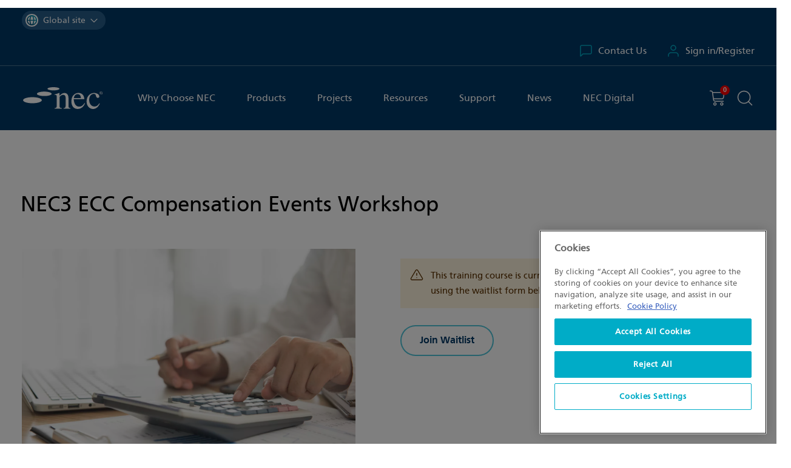

--- FILE ---
content_type: text/html; charset=utf-8
request_url: https://www.neccontract.com/products/training/nec3-ecc-compensation-events-workshop
body_size: 38137
content:



<!DOCTYPE html>
<html lang="en">
<head>
    <meta charset="UTF-8">
    <meta http-equiv="X-UA-Compatible" content="IE=edge">
    <meta name="viewport" content="width=device-width, initial-scale=1.0">
    <script type="module">
        document.documentElement.classList.remove('no-js');
        document.documentElement.classList.add('js');
    </script>
    <link rel="canonical" href="https://www.neccontract.com/products/training/nec3-ecc-compensation-events-workshop" />

    <title>NEC3 ECC Compensation Events Workshop | NEC Training | NEC Contracts</title>
    <meta content="Focussing on the provisions of the Engineering and Construction Contract (ECC), this informative one day workshop provides delegates with a detailed working knowledge of the procedures and processes of Compensation Events." name="description" />
    <meta content="nec, nec3, nec4, nec contracts, contracts, project management, pma, project manager accreditation, procurement, ecc, engineering and construction" name="keywords" />

    
    


    <link href="/_content/Kentico.Content.Web.Rcl/Content/Bundles/Public/systemPageComponents.min.css" rel="stylesheet" />


    

    <link rel="apple-touch-icon" sizes="180x180" href="/apple-touch-icon.png">
    <link rel="icon" type="image/png" sizes="32x32" href="/favicon-32x32.png">
    <link rel="icon" type="image/png" sizes="16x16" href="/favicon-16x16.png">
    <link rel="manifest" href="/site.webmanifest">
    <link rel="mask-icon" href="/safari-pinned-tab.svg" color="#00acc8">
    <meta name="msapplication-TileColor" content="#da532c">
    <meta name="theme-color" content="#003764">

    <link href="https://icefrontendresources.blob.core.windows.net/prod/nec/css/main.css?v=20251016" rel="stylesheet" />
    <link href="https://icefrontendresources.blob.core.windows.net/prod/nec/css/swiper-bundle.min.css?v=20251016" rel="stylesheet" />
    <link href="/_content/NEC/css/custom.css?v=HRbzlTweIu97j2K45vS4usr8WG303h3XFcJL-y4qksE" rel="stylesheet" />
    
<script>(function(w,d,s,l,i){w[l]=w[l]||[];w[l].push({'gtm.start':
new Date().getTime(),event:'gtm.js'});var f=d.getElementsByTagName(s)[0],
j=d.createElement(s),dl=l!='dataLayer'?'&l='+l:'';j.async=true;j.src=
'https://www.googletagmanager.com/gtm.js?id='+i+dl;f.parentNode.insertBefore(j,f);
})(window,document,'script','dataLayer','GTM-5RF54CN');</script>
<script>
  window.dataLayer = window.dataLayer || [];
  function gtag(){dataLayer.push(arguments);}
</script>
</head>
<body class="has-modal" data-doc="4878">
    
<!-- Google Tag Manager (noscript) -->
<noscript>
    <iframe src="https://www.googletagmanager.com/ns.html?id=GTM-5RF54CN"
            height="0" width="0" style="display:none;visibility:hidden"></iframe>
</noscript>
<!-- End Google Tag Manager (noscript) -->

    


<div id="modalsearch" class="modal search-modal a11y-modal" data-modal="" role="dialog" tabindex="-1" aria-labelledby="modalsearch_heading" hidden>
    <div class="inner bg-white">
        <h4 class="visually-hidden modal-heading a11y-modal__heading" id="modalsearch_heading">
            Search the site
        </h4>
        <div class="wrapper">
            <div class="[ search-box modal-search ] [ form full-width ] [ bg-white ]">
                <div class="form-group">
                    <input type="text" class="form-control js-first-focus" placeholder="Search NEC...">
                </div>
                <button type="submit" data-href="/search">
                    <svg class="icon" focusable="false"><use xlink:href="#icon-px-search"></use></svg>
                    <span class="visually-hidden">Search the site</span>
                </button>
            </div>
        </div>
        <div class="border border-top padding-y-fluid">
            <div class="wrapper bodycopy flow popular-searches">
                <h6>Popular Searches</h6>
                <ul class="predictive-results">
                            <li><a href="#" class="">NEC4: Term Service Contract</a></li>
                            <li><a href="#" class="">NEC4: Engineering and Construction Contract</a></li>
                            <li><a href="#" class="">NEC4: Supply Contract</a></li>
                            <li><a href="#" class="">NEC3: Adjudicator&#x27;s Contract</a></li>
                </ul>
            </div>
            <div class="[ loader-parent ] [ p-relative ] wrapper bodycopy flow search-results d-none" data-loading="false">
                <h6>Search Results</h6>
                <ul class="predictive-results">
                </ul>
                <p class="view-all d-none">
                    <a href="#" data-href="/search" class="btn btn-link" data-variant="view-all-link">View all results<svg class="icon" focusable="false"><use xlink:href="#icon-px-arrow-right"></use></svg></a>
                </p>
                <p class="no-results d-none">There are no results for your search term</p>
                <div class="lds-ring"><div></div><div></div><div></div><div></div></div>
            </div>
        </div>
    </div>
</div>

<style>
    .search-results[data-loading=true] {
        min-height: 500px;
    }
</style>

<script>
    var searchInput = document.querySelector('#modalsearch input[type=text]');
    var searchButton = document.querySelector('#modalsearch button[type=submit]');

    searchInput.addEventListener("keyup", function(event) {
      if (event.keyCode === 13) {
         redirectToSearch();
      }
    });

    searchButton.addEventListener("click", function(){
        redirectToSearch();
    });

    function redirectToSearch(){
        var url = searchButton.getAttribute('data-href') + "?searchText=" + searchInput.value;
        window.location.href = url;
    }
</script>
    

    <div id="basket-modal" class="modal slide-in-modal bg-white a11y-modal" data-modal="" role="dialog" tabindex="-1" aria-labelledby="basket-modal_heading" hidden>
    <div class="inner">
        <h4 class="modal-heading a11y-modal__heading" id="basket-modal_heading">
            Shopping Cart
        </h4>
        <div class="flow cart-item-error" style="display:none">
            <p>

            </p>
        </div>
        <div class="flow cart-item-success">
            <p class="text-grey">
                Item sucessfully added to shopping cart
            </p>
            <ul class="cart-table">
                <li>
                    <div class="cart-item-inner">
                        <div class="cart-thumbnail">
                            <div class="contract-img">
                                <img src="" />
                            </div>
                        </div>
                        <div class="cart-details bodycopy">
                            <div class="cart-item-name">
                                <h2 class="text-16"></h2>
                            </div>
                            <div class="cart-item-type">
                                <p class="text-15"></p>
                            </div>
                            <div class="form">
                                <div class="form-group">
                                    <label for="qty">Total quantity</label>
                                    <div class="cart-item-quantity"></div>
                                </div>
                            </div>
                        </div>
                    </div>
                </li>
            </ul>
            <p>
                <a href="/shopping-cart" class="btn js-first-focus">Checkout<svg class="icon" focusable="false"><use xlink:href="#icon-px-arrow-right"></use></svg></a>
            </p>
        </div>
    </div>
</div>


    <div id="training-type-modal" class="modal slide-in-modal bg-white a11y-modal" data-modal="" role="dialog" tabindex="-1" aria-labelledby="training-type_heading" hidden>
        <div class="inner">
            <h4 class="modal-heading a11y-modal__heading" id="help-modal_heading">
                Training Formats
            </h4>
            <div class="flow">
                <p class="text-grey">
                    
                </p>
            </div>
        </div>
    </div>
    <div id="corpo-modal" class="modal slide-in-modal bg-white a11y-modal" data-modal="" role="dialog" tabindex="-1" aria-labelledby="corpo-modal_heading" hidden>
        <div class="inner">
            <h4 class="modal-heading a11y-modal__heading" id="corpo-modal_heading">
                Corporate Packages
            </h4>
            <div class="flow">
                <p class="text-grey">
                    For more in-depth explanation on corporate offering formats please visit our corporate solutions page to help you.
                </p>
                <p>
                    <a href="/Products/Corporate-Solutions" class="btn js-first-focus">Corporate solutions<svg class="icon" focusable="false"><use xlink:href="#icon-px-arrow-right"></use></svg></a>
                </p>
            </div>
        </div>
    </div>

    <a class="[ skip-link ] [ btn btn-dark ]" href="#main-content">Skip to content</a>
    <header role="banner" class="site-head" data-mobile-toggled="false" data-ktc-search-exclude>
        


    <div class="site-switcher">
        <div class="wrapper">
            <div class="site-switcher_inner">
                <button class="site-switcher_button" type="button" aria-expanded="false">
                        <div class="site-switcher_flag">
                            <img src="/images/global/site-switcher-global.svg" alt="" width="17px" height="17px">
                        </div>
                        <span class="visually-hidden">You are currently on the </span>
                        <span>Global site</span> <svg class="icon" focusable="false">
                            <use xlink:href="#icon-px-chevron-down"></use>
                        </svg>
                </button>
                <ul class="site-switcher_list">
                    <li>
                        <a href="#" data-site="" class="active" aria-current="page">
                            <div class="site-switcher_flag">
                                <img src="/images/global/site-switcher-global.svg" alt="" width="17px" height="17px">
                            </div>
                            <span>Global site</span>
                            <svg class="icon"><use xlink:href="#icon-px-check"></use></svg>
                        </a>
                    </li>
                        <li>
                            <a href="/es-pe" class="">
                                <div class="site-switcher_flag">
                                    <img src="/getmedia/f7034e47-f3be-4904-b329-4a9123c2c875/site-switcher-peru.svg?ext=.svg" alt="" width="17px" height="17px">
                                </div> <span>Peru site</span>
                                <svg class="icon"><use xlink:href="#icon-px-check"></use></svg>
                            </a>
                        </li>
                </ul>
            </div>
        </div>
    </div>

        

        <div class="site-head_account">
            <div class="wrapper">
                <div class="mynec-login-bar">
                    <a href="/support/contact-us" class="">
                        <svg class="icon" focusable="false"><use xlink:href="#icon-px-contact"></use></svg>
                        Contact Us
                    </a>
                    <a href="/log-in" class="">
                        <svg class="icon" focusable="false"><use xlink:href="#icon-px-user"></use></svg>
                        Sign in/Register
                    </a>
                </div>
            </div>
        </div>

        <div class="wrapper">
            <div class="site-head_inner">
                <div class="site-head_logo">
                    <a href="/" aria-label="NEC Contracts">
                        <svg xmlns="http://www.w3.org/2000/svg" viewBox="0 0 87.31 24" width="88" height="25">
                            <g>
                                <path id="Path_1" d="M37,10.92c0-2.38-.71-2.41-1.31-2.41a2.88,2.88,0,0,0-1.09.15V8c1.69-.49,3.46-1,5.19-1.69l.26.08v3c1.84-1.73,3.27-3,5.49-3,1.73,0,4.4,1,4.4,5.64v8.6c0,1.77.45,2.33,2.29,2.49v.55H44.41v-.56c1.4-.12,2.37-.31,2.37-3.16V12.05c0-2.3-.68-3.65-2.89-3.65-1.14,0-2.3.75-3.72,2.14V21.12c0,1.24.52,1.84,2.48,1.95v.54h-8v-.56c1.76-.11,2.33-.6,2.33-2.82Z" />
                                <path id="Path_2" d="M67.5,17.46c-.86,1.38-2.48,3.94-5.83,3.94-2.48,0-5.52-1.54-6-8.19H67.39C67,8.28,64.3,6.33,60.77,6.33c-3,0-7.67,2.29-7.67,9.25,0,5.34,2.86,8.42,7,8.42,5.41,0,7.59-5.11,8-6.28ZM55.81,12C56.41,8.7,57.88,7.7,60,7.7c3,0,3.34,2.51,3.61,4.31Z" />
                                <path id="Path_3" d="M84.34,18.1c-2,4.28-4.47,5.9-7.52,5.9s-7-2.45-7-8.39c0-6.16,4.35-9.28,8.41-9.28a8.55,8.55,0,0,1,4,1.16,3.6,3.6,0,0,1,1.61,2.63,1.66,1.66,0,0,1-1.66,1.66h-.07c-1,.07-1.61-.91-1.84-1.73L80,9.22c-.29-1.13-.48-1.82-2.48-1.82-1.38,0-4.85,1.17-4.85,6.7,0,4.31,2.6,7.18,5.75,7.18,2.71,0,4.1-1.62,5.38-3.54Z" />
                                <path id="Path_4" d="M20.62,14.33c0,1.85-4.62,3.36-10.31,3.36S0,16.18,0,14.33,4.62,11,10.31,11s10.31,1.51,10.31,3.35" />
                                <path id="Path_5" d="M31.4,7.31c0,1.34-3.61,2.44-8.07,2.44s-8.08-1.09-8.08-2.44,3.61-2.45,8.08-2.45S31.4,6,31.4,7.31" />
                                <path id="Path_6" d="M40,1.76c0,1-3,1.77-6.58,1.77s-6.58-.79-6.58-1.77S29.81,0,33.44,0,40,.79,40,1.76" />
                                <path id="Path_7" d="M85.63,4.75A1.67,1.67,0,1,1,84,6.43v0A1.64,1.64,0,0,1,85.6,4.75Zm0,.26A1.36,1.36,0,0,0,84.3,6.4h0a1.34,1.34,0,1,0,2.67,0h0A1.36,1.36,0,0,0,85.66,5h0Zm-.31,2.37H85V5.52a3,3,0,0,1,.52,0,.91.91,0,0,1,.58.14.48.48,0,0,1,0,.68.49.49,0,0,1-.24.16h0c.16,0,.27.18.31.46a1.41,1.41,0,0,0,.11.45h-.29a1.57,1.57,0,0,1-.13-.47.34.34,0,0,0-.36-.33h-.25Zm0-1h.21c.24,0,.45-.09.45-.32s-.11-.32-.45-.32h-.21Z" />
                            </g>
                        </svg>
                    </a>
                </div>
                <button class="mobile-menu" type="button" data-toggle="mobile-menu" data-target="#nav-container" aria-controls="nav-container" aria-expanded="false" aria-label="Toggle navigation">
                    <span class="visually-hidden">Menu</span><em></em>
                </button>
                <div class="site-head_navigation" id="nav-container">
                    

        <div class="[ site-head_account ] [ full-bleed ]" data-variant="mobile">
            <div class="wrapper">
                <div class="mynec-login-bar" data-variant="mobile">
                    <a href="/log-in" class="">
                        <svg class="icon" focusable="false"><use xlink:href="#icon-px-user"></use></svg>
                        Sign in/Register
                    </a>
                </div>

            </div>
        </div>

                    




<nav aria-label="primary" id="primary-navigation" tabindex="-1">
    <ul class="nav" role="list">
            <li class="">
                    <button type="button" class="nav-btn" data-toggle="dropdown" aria-haspopup="true" aria-expanded="false">Why Choose NEC</button>
                    <div class="dropdown-menu" data-variant="three-col">
                        <div class="[ mobile-breadcrumb ] [ text-grey-3 ]">
                            <button type="button"><span class="visually-hidden">Back to</span>All</button>
                            &sol; <span class="active">Why Choose NEC</span>
                        </div>
                            <ul class="nav-sub " role="list">
                                <li class="section-title"><strong>About the Company</strong></li>
                                    <li>
                                            <a class href="/why-choose-nec/how-nec-can-help">How NEC can help</a>
                                    </li>
                                    <li>
                                            <a class href="/why-choose-nec/history">History</a>
                                    </li>
                                    <li>
                                            <a class href="/why-choose-nec/why-is-the-nec-needed">Why is the NEC needed?</a>
                                    </li>
                                    <li>
                                            <a class href="/why-choose-nec/nec-risk-allocation">NEC Risk Allocation</a>
                                    </li>
                                    <li>
                                            <a class href="/why-choose-nec/which-nec4-contract">Which NEC4 Contract?</a>
                                    </li>
                                    <li>
                                            <a class href="/why-choose-nec/nec-contracts-training">Why train with NEC Contracts? </a>
                                    </li>
                            </ul>
                            <ul class="nav-sub " role="list">
                                <li class="section-title"><strong>Who we work with</strong></li>
                                    <li>
                                            <a class href="/why-choose-nec/who-we-work-with/testimonials">Testimonials</a>
                                    </li>
                                    <li>
                                            <a class href="/why-choose-nec/who-we-work-with/partnerships">Partnerships</a>
                                    </li>
                                    <li>
                                            <a class href="/why-choose-nec/who-we-work-with/endorsements">Endorsements</a>
                                    </li>
                                    <li>
                                            <a class href="/why-choose-nec/who-we-work-with/contract-board">Contract Board</a>
                                    </li>
                            </ul>
                            <ul class="nav-sub secondary-links" role="list">
                                <li class="section-title"><strong>Featured</strong></li>
                                    <li>
                                            <a class href="/why-choose-nec/who-we-work-with/testimonials">
                                                <strong>Add a testimonial</strong>
                                                <p>Have you used NEC for a recent project? Add your testimonial to our site</p>
                                            </a>
                                    </li>
                            </ul>
                    </div>
            </li>
            <li class="">
                    <button type="button" class="nav-btn" data-toggle="dropdown" aria-haspopup="true" aria-expanded="false">Products</button>
                    <div class="dropdown-menu" data-variant="">
                        <div class="[ mobile-breadcrumb ] [ text-grey-3 ]">
                            <button type="button"><span class="visually-hidden">Back to</span>All</button>
                            &sol; <span class="active">Products</span>
                        </div>
                            <ul class="nav-sub " role="list">
                                <li class="section-title"><strong>NEC Contracts</strong></li>
                                    <li>
                                            <a class href="/products/contracts">Contracts</a>
                                    </li>
                                    <li>
                                            <a class href="/products/corporate-solutions">Corporate packages</a>
                                    </li>
                                    <li>
                                            <a class href="/why-choose-nec/which-nec4-contract">Choosing the right contract</a>
                                    </li>
                                    <li>
                                            <a class href="/products/contracts/filter?filters=language_spanish#main-content">NEC in Spanish</a>
                                    </li>
                            </ul>
                            <ul class="nav-sub " role="list">
                                <li class="section-title"><strong>Training</strong></li>
                                    <li>
                                            <a class href="/products/training">Find a course</a>
                                    </li>
                                    <li>
                                            <a class href="/why-choose-nec/nec-contracts-training">Why train with NEC Contracts?</a>
                                    </li>
                                    <li>
                                            <a class href="/products/corporate-solutions">Corporate training</a>
                                    </li>
                                    <li>
                                            <a class href="/products/get-accredited">Get accredited</a>
                                    </li>
                                    <li>
                                            <a class href="/competency-framework">Competency Framework</a>
                                    </li>
                                    <li>
                                            <a class href="/news/2026-nec-training-in-asia-pacific">2026 NEC Training in Asia Pacific</a>
                                    </li>
                            </ul>
                            <ul class="nav-sub " role="list">
                                <li class="section-title"><strong>Users&#x27; Group</strong></li>
                                    <li>
                                            <a class href="/products/users-group">Introduction to NEC Users&#x27; Group</a>
                                    </li>
                                    <li>
                                            <a class href="/products/users-group/individual">Individual memberships</a>
                                    </li>
                                    <li>
                                            <a class href="/products/users-group/corporate">Corporate memberships</a>
                                    </li>
                                    <li>
                                            <a class href="/affiliate">Affiliate membership</a>
                                    </li>
                            </ul>
                            <ul class="nav-sub " role="list">
                                <li class="section-title"><strong>More Products and Services</strong></li>
                                    <li>
                                            <a class href="/products/books">Books</a>
                                    </li>
                                    <li>
                                            <a class href="/products/events">Events</a>
                                    </li>
                                    <li>
                                            <a class href="https://community.neccontract.com/">Community</a>
                                    </li>
                                    <li>
                                            <a class href="/products/accreditation-register">Accreditation Register</a>
                                    </li>
                            </ul>
                    </div>
            </li>
            <li class="">
                    <button type="button" class="nav-btn" data-toggle="dropdown" aria-haspopup="true" aria-expanded="false">Projects</button>
                    <div class="dropdown-menu" data-variant="three-col">
                        <div class="[ mobile-breadcrumb ] [ text-grey-3 ]">
                            <button type="button"><span class="visually-hidden">Back to</span>All</button>
                            &sol; <span class="active">Projects</span>
                        </div>
                            <ul class="nav-sub " role="list">
                                <li class="section-title"><strong>NEC Projects</strong></li>
                                    <li>
                                            <a class href="/projects">All projects</a>
                                    </li>
                                    <li>
                                            <a class href="/projects/awards">NEC Awards</a>
                                    </li>
                                    <li>
                                            <a class href="/projects/tell-us-about-your-nec-project">Tell us about your NEC project</a>
                                    </li>
                            </ul>
                            <ul class="nav-sub secondary-links" role="list">
                                <li class="section-title"><strong>Featured</strong></li>
                                    <li>
                                            <a class href="/projects/partnering-for-success-p4s-sydney-water-australia">
                                                <strong>Partnering for Success (P4S), Sydney Water, Australia</strong>
                                                <p>Australia&#x2019;s largest water and wastewater services provider, has adopted NEC4 contracts...</p>
                                            </a>
                                    </li>
                            </ul>
                            <ul class="nav-sub secondary-links" role="list">
                                <li class="section-title"><strong>Featured (Column 2)</strong></li>
                                    <li>
                                            <a class href="/projects/nhs-nightingale-hospital-uk">
                                                <strong>NHS Nightingale Hospital, UK</strong>
                                                <p>NEC was used to create a 500-bed temporary hospital in just three weeks.</p>
                                            </a>
                                    </li>
                            </ul>
                    </div>
            </li>
            <li class="">
                    <button type="button" class="nav-btn" data-toggle="dropdown" aria-haspopup="true" aria-expanded="false">Resources</button>
                    <div class="dropdown-menu" data-variant="three-col">
                        <div class="[ mobile-breadcrumb ] [ text-grey-3 ]">
                            <button type="button"><span class="visually-hidden">Back to</span>All</button>
                            &sol; <span class="active">Resources</span>
                        </div>
                            <ul class="nav-sub " role="list">
                                <li class="section-title"><strong>Preparing to use NEC</strong></li>
                                    <li>
                                            <a class href="/why-choose-nec/how-nec-can-help">How Contracts work</a>
                                    </li>
                                    <li>
                                            <a class href="/why-choose-nec/which-nec4-contract">Choosing the right contract</a>
                                    </li>
                                    <li>
                                            <a class href="/resources/difference-between-nec3-and-nec4">Differences between NEC3 and NEC4</a>
                                    </li>
                                    <li>
                                            <a class href="/resources/introductory-trial-pack-d17d148eb355ce46f5943bf12f06b0fc">New to NEC?</a>
                                    </li>
                                    <li>
                                            <a class href="/products/training/introduction-to-nec4">Get started with NEC4</a>
                                    </li>
                                    <li>
                                            <a class href="/resources/dictionary">Dictionary of terms</a>
                                    </li>
                            </ul>
                            <ul class="nav-sub secondary-links" role="list">
                                <li class="section-title"><strong>Other Resources</strong></li>
                                    <li>
                                            <a class href="/resources/insights-white-papers">Insights and white papers</a>
                                    </li>
                                    <li>
                                            <a class href="/resources/past-events">Past events</a>
                                    </li>
                                    <li>
                                            <a class href="/resources/amendments">Amendments</a>
                                    </li>
                                    <li>
                                            <a class href="/resources/practice-notes">Practice notes</a>
                                    </li>
                                    <li>
                                            <a class href="/resources/y-clauses">Y clauses</a>
                                    </li>
                                    <li>
                                            <a class href="/resources/x29-climate-change-working-group">X29 Climate Change </a>
                                    </li>
                            </ul>
                    </div>
            </li>
            <li class="">
                    <button type="button" class="nav-btn" data-toggle="dropdown" aria-haspopup="true" aria-expanded="false">Support</button>
                    <div class="dropdown-menu" data-variant="">
                        <div class="[ mobile-breadcrumb ] [ text-grey-3 ]">
                            <button type="button"><span class="visually-hidden">Back to</span>All</button>
                            &sol; <span class="active">Support</span>
                        </div>
                            <ul class="nav-sub " role="list">
                                <li class="section-title"><strong>Contract Support</strong></li>
                                    <li>
                                        <p>Need help using a contract or implementation on a project?</p>
                                    </li>
                                    <li>
                                            <a class href="/support/contract-support">Contract Resources</a>
                                    </li>
                                    <li>
                                            <a class href="/support/faqs?filters=Topic_Contract">Contract FAQs</a>
                                    </li>
                            </ul>
                            <ul class="nav-sub " role="list">
                                <li class="section-title"><strong>NEC Digital</strong></li>
                                    <li>
                                        <p>Need help with NECD Digital? </p>
                                    </li>
                                    <li>
                                            <a class href="/support/nec-digital">NEC Digital Support</a>
                                    </li>
                            </ul>
                            <ul class="nav-sub " role="list">
                                <li class="section-title"><strong>Account Support</strong></li>
                                    <li>
                                        <p>Need help accessing/viewing digital contracts in your My NEC account?</p>
                                    </li>
                                    <li>
                                            <a class href="/support/account-support">Account Resources</a>
                                    </li>
                                    <li>
                                            <a class href="/support/faqs?filters=Topic_Account">Account FAQs</a>
                                    </li>
                            </ul>
                            <ul class="nav-sub " role="list">
                                <li class="section-title"><strong>More Information</strong></li>
                                    <li>
                                            <a class href="/support/contact-us">Contact us</a>
                                    </li>
                                    <li>
                                            <a class href="/support/nec-for-academia">Academia</a>
                                    </li>
                            </ul>
                    </div>
            </li>
            <li class="">
                    <a class="nav-btn" href="/news">News</a>
            </li>
            <li class="">
                    <button type="button" class="nav-btn" data-toggle="dropdown" aria-haspopup="true" aria-expanded="false">NEC Digital</button>
                    <div class="dropdown-menu" data-variant="three-col">
                        <div class="[ mobile-breadcrumb ] [ text-grey-3 ]">
                            <button type="button"><span class="visually-hidden">Back to</span>All</button>
                            &sol; <span class="active">NEC Digital</span>
                        </div>
                            <ul class="nav-sub " role="list">
                                <li class="section-title"><strong>New to NEC Digital</strong></li>
                                    <li>
                                        <p>The new online drafting tool to transform interaction with NEC Contracts</p>
                                    </li>
                                    <li>
                                            <a class href="/products/nec-digital">Learn more about NEC Digital</a>
                                    </li>
                            </ul>
                            <ul class="nav-sub " role="list">
                                <li class="section-title"><strong>Existing Customer</strong></li>
                                    <li>
                                            <a class href="https://neccontract.digital/">Access NEC Digital</a>
                                    </li>
                            </ul>
                            <ul class="nav-sub secondary-links" role="list">
                                <li class="section-title"><strong>Support</strong></li>
                                    <li>
                                        <p>Need help with NECD Digital? </p>
                                    </li>
                                    <li>
                                            <a class href="/support/nec-digital">NEC Digital Support</a>
                                    </li>
                            </ul>
                    </div>
            </li>
            <li class="d-lg-none">
                    <a class="nav-btn" href="/support/contact-us">Contact Us</a>
            </li>
    </ul>
</nav>
                </div>
                <div class="site-head_basket">
                    <a  href="/shopping-cart">
                        <span class="item-count" data-visible="False">
                            <em class="visually-hidden">You have</em>
                            <span>0</span>
                            <em class="visually-hidden">item(s) in your basket</em>
                        </span>
                        <svg class="icon" focusable="false"><use xlink:href="#icon-px-basket"></use></svg><span class="visually-hidden"> Shopping cart</span>
                    </a>
                    <button class="btn btn-unstyled" type="button" data-modal-open="modalsearch" id="modalsearch__trigger-BUTTON">
                        <svg class="icon" focusable="false"><use xlink:href="#icon-px-search"></use></svg><em class="visually-hidden">Search the site</em>
                    </button>
                </div>
            </div>
        </div>
    </header>
    <main id="main-content" role="main">
        


<section class="hero hero-product full-width-text">
    <div class="wrapper">
        <div class="inner">
            <h1 class="display-3">
                NEC3 ECC Compensation Events Workshop
            </h1>
        </div>
    </div>
</section>
<div class="wrapper">
    <div class="columns product-page-options">
        <div class="[ course-intro-box ] [ flow ]">
            <div class="course-image-box">
                <div class="">
                    <picture>
                        <source srcset="https://chpxyzyeka.cloudimg.io/https://www.neccontract.com:443/getmedia/adc819a0-c10b-4c2d-b46a-8aa176c2ef01/Calculator-and-budgeting.jpg?width=720 720, https://chpxyzyeka.cloudimg.io/https://www.neccontract.com:443/getmedia/adc819a0-c10b-4c2d-b46a-8aa176c2ef01/Calculator-and-budgeting.jpg?width=1440 1440w" type="image/png">
                        <img class="pattern" src="https://chpxyzyeka.cloudimg.io/https://www.neccontract.com:443/getmedia/adc819a0-c10b-4c2d-b46a-8aa176c2ef01/Calculator-and-budgeting.jpg?width=720" alt="NEC3 ECC Compensation Events Workshop" loading="lazy" width="252">
                    </picture>
                </div>
            </div>
            <div>
                Focussing on the provisions of the Engineering and Construction Contract (ECC), this informative one day workshop provides delegates with a detailed working knowledge of the procedures and processes of Compensation Events.
            </div>
        </div>
        <div class="flow flow-spacing-500 p-relative loader-parent" data-loading="true">
            <div class="lds-ring"><div></div><div></div><div></div><div></div></div>
                <div class="alert warning margin-y-300">
                    <svg class="icon" focusable="false"><use xlink:href="#icon-px-alert-warning"></use></svg>
                    <div>
                        <p>This training course is currently not scheduled. Please register your interest using the waitlist form below. </p>
                    </div>
                </div>
                <a href="#waitlist-form" class="btn margin-top-200">Join Waitlist</a>
        </div>
    </div>
</div>
<div class="section">
    <div class="wrapper">
        <ul class="tabs" data-tabs>
            <li><a data-tabby-default href="#tab-description">Description</a></li>
                <li><a href="#tab-programme">Programme</a></li>
                <li><a href="#tab-recommendedAttendees">Who is this course for?</a></li>
            

            <li><a href="#tab-waitlist" class="tab-waitlist " id="waitlist-form">Waitlist</a></li>
        </ul>

        <div class="product-page-copy">
            <div>
                <div id="tab-description" class="[ tabpanel bodycopy ] [ flow ]">
                    <h2>Why enrol?</h2>

<ul>
	<li>Enrich your knowledge of processes involved in Compensation Events: Notification, Quotation, Assessment and Implementation</li>
	<li>Comprehend the difference and interaction between Early Warnings and Compensation Events</li>
	<li>Identify, prepare quotations for, and confidentally make assessments of Compensation Events</li>
	<li>Apply your knowledge of Compensation Events in practice effectively</li>
</ul>

<h2>Background</h2>

<p>Compensation Events are unique to the NEC3 suite and provide an effective procedure for assessing and agreeing the time and cost effect of these events as they occur.</p>

                </div>
                    <div id="tab-programme" class="[ tabpanel bodycopy ] [ flow ]">
                        <p><em>Sessions begin at 9:00 and finish at 17:00. Morning and afternoon coffee breaks and lunch are included in the programme.</em></p>

<ul>
	<li>What are Compensation Events?</li>
	<li>Before the Event</li>
	<li>Process and timescales</li>
	<li>Method of assessment</li>
	<li>Defined Cost</li>
	<li>Practical tips</li>
	<li>Case studies</li>
</ul>

                    </div>
                    <div id="tab-recommendedAttendees" class="[ tabpanel bodycopy ] [ flow ]">
                        <p><strong>It is ideal for all involved in NEC3 ECC projects, including:</strong></p>

<ul>
	<li>Project Managers</li>
	<li>Contract Managers</li>
	<li>Quantity Surveyors</li>
	<li>Planners</li>
	<li>Clients</li>
	<li>Consultants</li>
	<li>Contractors and their supply chain</li>
</ul>
Prior to attending this workshop, delegates must either have attended an&nbsp;NEC3: Introduction to the Engineering and Construction Contract course or have experience of using the NEC3 ECC on projects.<strong> </strong>
                    </div>
                

                <div id="tab-waitlist" class="[ tabpanel ]">
                    <div class="bg-white shadow-sm padding-fluid">
                        <div class="form full-width k-ajax-form loader-parent p-relative" data-loading="false">
                            <div class="lds-ring"><div></div><div></div><div></div><div></div></div>
                            










<form action="/kentico.components/en-gb/kentico.formwidget/kenticoformwidget/formsubmit?formName=TrainingWaitlist&amp;prefix=form-TrainingWaitlist-dc2e&amp;displayValidationErrors=False" class="d-flex flex-column" data-ktc-ajax-update="form-TrainingWaitlist-dc2e_wrapper-383ae341-cfbc-4d4e-b234-3c7439e8778d" id="form-TrainingWaitlist-dc2e_wrapper-383ae341-cfbc-4d4e-b234-3c7439e8778d" method="post" onsubmit="window.kentico.updatableFormHelper.submitForm(event);">

    <h3 class="heading margin-y-500">Your details</h3>

<div>
    
<div class="form-group">


<label class="control-label" for="form-TrainingWaitlist-dc2e_FirstName_Value">First Name</label>




<div class="editing-form-control-nested-control">





<input class="form-control" data-ktc-notobserved-element="" id="form-TrainingWaitlist-dc2e_FirstName_Value" name="form-TrainingWaitlist-dc2e.FirstName.Value" type="text" value="" />

<div class="field-validation-valid" data-valmsg-for="form-TrainingWaitlist-dc2e.FirstName.Value" data-valmsg-replace="true"></div><div class="field-validation-valid" data-valmsg-for="form-TrainingWaitlist-dc2e.FirstName" data-valmsg-replace="true"></div>
</div>





</div>

<div class="form-group">


<label class="control-label" for="form-TrainingWaitlist-dc2e_LastName_Value">Last Name</label>




<div class="editing-form-control-nested-control">





<input class="form-control" data-ktc-notobserved-element="" id="form-TrainingWaitlist-dc2e_LastName_Value" name="form-TrainingWaitlist-dc2e.LastName.Value" type="text" value="" />

<div class="field-validation-valid" data-valmsg-for="form-TrainingWaitlist-dc2e.LastName.Value" data-valmsg-replace="true"></div><div class="field-validation-valid" data-valmsg-for="form-TrainingWaitlist-dc2e.LastName" data-valmsg-replace="true"></div>
</div>





</div>

<div class="form-group">


<label class="control-label" for="form-TrainingWaitlist-dc2e_Email_Email">Email Address</label>




<div class="editing-form-control-nested-control">





<input class="form-control" data-ktc-notobserved-element="" id="form-TrainingWaitlist-dc2e_Email_Email" name="form-TrainingWaitlist-dc2e.Email.Email" type="email" value="" />

<div class="field-validation-valid" data-valmsg-for="form-TrainingWaitlist-dc2e.Email.Email" data-valmsg-replace="true"></div><div class="field-validation-valid" data-valmsg-for="form-TrainingWaitlist-dc2e.Email" data-valmsg-replace="true"></div>
</div>





</div>

<div class="form-group">


<label class="control-label" for="form-TrainingWaitlist-dc2e_Company_Value">Organisation</label>




<div class="editing-form-control-nested-control">





<input class="form-control" data-ktc-notobserved-element="" id="form-TrainingWaitlist-dc2e_Company_Value" name="form-TrainingWaitlist-dc2e.Company.Value" type="text" value="" />

<div class="field-validation-valid" data-valmsg-for="form-TrainingWaitlist-dc2e.Company.Value" data-valmsg-replace="true"></div><div class="field-validation-valid" data-valmsg-for="form-TrainingWaitlist-dc2e.Company" data-valmsg-replace="true"></div>
</div>





</div>

<div class="form-group">


<label class="control-label" for="form-TrainingWaitlist-dc2e_JobTitle_Value">Job Title</label>




<div class="editing-form-control-nested-control">





<input class="form-control" data-ktc-notobserved-element="" id="form-TrainingWaitlist-dc2e_JobTitle_Value" name="form-TrainingWaitlist-dc2e.JobTitle.Value" type="text" value="" />

<div class="field-validation-valid" data-valmsg-for="form-TrainingWaitlist-dc2e.JobTitle.Value" data-valmsg-replace="true"></div><div class="field-validation-valid" data-valmsg-for="form-TrainingWaitlist-dc2e.JobTitle" data-valmsg-replace="true"></div>
</div>





</div>

<div class="form-group">


<label class="control-label" for="form-TrainingWaitlist-dc2e_Phone_Value">Phone Number</label>




<div class="editing-form-control-nested-control">





<input class="form-control" data-ktc-notobserved-element="" id="form-TrainingWaitlist-dc2e_Phone_Value" name="form-TrainingWaitlist-dc2e.Phone.Value" type="text" value="" />

<div class="field-validation-valid" data-valmsg-for="form-TrainingWaitlist-dc2e.Phone.Value" data-valmsg-replace="true"></div><div class="field-validation-valid" data-valmsg-for="form-TrainingWaitlist-dc2e.Phone" data-valmsg-replace="true"></div>
</div>





</div>

</div>


<div class="ktc-default-section">
    
</div>

    <h3 class="heading margin-y-500">Waiting list course</h3>

<div>
    
<div class="form-group">


<label class="control-label" for="form-TrainingWaitlist-dc2e_ClassroomProductCode_Value">Product Code</label>




<div class="editing-form-control-nested-control">





<input class="form-control" data-ktc-notobserved-element="" id="form-TrainingWaitlist-dc2e_ClassroomProductCode_Value" name="form-TrainingWaitlist-dc2e.ClassroomProductCode.Value" type="text" value="" />

<div class="field-validation-valid" data-valmsg-for="form-TrainingWaitlist-dc2e.ClassroomProductCode.Value" data-valmsg-replace="true"></div><div class="field-validation-valid" data-valmsg-for="form-TrainingWaitlist-dc2e.ClassroomProductCode" data-valmsg-replace="true"></div>
</div>





</div>

<div class="form-group">


<label class="control-label" for="form-TrainingWaitlist-dc2e_Location_SelectedValue">Location</label>




<div class="editing-form-control-nested-control">





<select class="form-control" data-ktc-notobserved-element="" id="form-TrainingWaitlist-dc2e_Location_SelectedValue" name="form-TrainingWaitlist-dc2e.Location.SelectedValue"><option value="">Select option</option>
<option value="London">London</option>
<option value="Birmingham">Birmingham</option>
<option value="Glasgow">Glasgow</option>
<option value="Hong Kong">Hong Kong</option>
<option value="Other">Other</option>
<option value="No preference">No preference</option>
</select>

<div class="field-validation-valid" data-valmsg-for="form-TrainingWaitlist-dc2e.Location.SelectedValue" data-valmsg-replace="true"></div><div class="field-validation-valid" data-valmsg-for="form-TrainingWaitlist-dc2e.Location" data-valmsg-replace="true"></div>
</div>





</div>

<div class="form-group">


<label class="control-label" for="form-TrainingWaitlist-dc2e_LatestTrainingDate_Value">Latest Training Date</label>




<div class="editing-form-control-nested-control">





<input class="form-control" data-ktc-notobserved-element="" id="form-TrainingWaitlist-dc2e_LatestTrainingDate_Value" name="form-TrainingWaitlist-dc2e.LatestTrainingDate.Value" type="date" value="" />

<div class="field-validation-valid" data-valmsg-for="form-TrainingWaitlist-dc2e.LatestTrainingDate.Value" data-valmsg-replace="true"></div><div class="field-validation-valid" data-valmsg-for="form-TrainingWaitlist-dc2e.LatestTrainingDate" data-valmsg-replace="true"></div>
</div>





</div>

<div class="form-group">


<label class="control-label" for="form-TrainingWaitlist-dc2e_NumDelegates_SelectedValue">No of Delegates (inc yourself)</label>




<div class="editing-form-control-nested-control">





<select class="form-control" data-ktc-notobserved-element="" id="form-TrainingWaitlist-dc2e_NumDelegates_SelectedValue" name="form-TrainingWaitlist-dc2e.NumDelegates.SelectedValue"><option value="1">1</option>
<option value="2">2</option>
<option value="3">3</option>
<option value="4">4</option>
<option value="5">5</option>
<option value="6">6&#x2B;</option>
</select>

<div class="field-validation-valid" data-valmsg-for="form-TrainingWaitlist-dc2e.NumDelegates.SelectedValue" data-valmsg-replace="true"></div><div class="field-validation-valid" data-valmsg-for="form-TrainingWaitlist-dc2e.NumDelegates" data-valmsg-replace="true"></div>
</div>





</div>

</div>

    <h3 class="heading margin-y-500">Miscellaneous</h3>

<div>
    
<div class="form-group">


<label class="control-label" for="form-TrainingWaitlist-dc2e_AdditionalInformation_Value">Additional information</label>




<div class="editing-form-control-nested-control">





<textarea class="form-control" data-ktc-notobserved-element="" id="form-TrainingWaitlist-dc2e_AdditionalInformation_Value" name="form-TrainingWaitlist-dc2e.AdditionalInformation.Value">
</textarea>

<div class="field-validation-valid" data-valmsg-for="form-TrainingWaitlist-dc2e.AdditionalInformation.Value" data-valmsg-replace="true"></div><div class="field-validation-valid" data-valmsg-for="form-TrainingWaitlist-dc2e.AdditionalInformation" data-valmsg-replace="true"></div>
</div>





</div>

<div class="form-group">


<label class="control-label">reCAPTCHA</label>




<div class="editing-form-control-nested-control">






        <script type="text/javascript">
            var renderRecaptchaform_TrainingWaitlist_dc2e_Recaptcha_Value = function () {
                grecaptcha.render('google-recaptcha-form-TrainingWaitlist-dc2e_Recaptcha_Value', {
                    'sitekey': '6LeGkQErAAAAAOHGrM_Oh9pIY_yABX2GpPAbNdMW',
                    'theme': 'light',
                    'size': 'normal',
                    'type': 'image',
                });
            };
        </script>
        <script src="https://www.google.com/recaptcha/api.js?onload=renderRecaptchaform_TrainingWaitlist_dc2e_Recaptcha_Value&render=explicit&hl=en-GB" async defer></script>
<input class="form-control" data-ktc-notobserved-element="" id="form-TrainingWaitlist-dc2e_Recaptcha_Value" name="form-TrainingWaitlist-dc2e.Recaptcha.Value" type="hidden" value="" />        <div id="google-recaptcha-form-TrainingWaitlist-dc2e_Recaptcha_Value"></div>
        <noscript>
            <div>
                <div style="width: 302px; height: 422px; position: relative;">
                    <div style="width: 302px; height: 422px; position: absolute;">
                        <iframe src="https://www.google.com/recaptcha/api/fallback?k=6LeGkQErAAAAAOHGrM_Oh9pIY_yABX2GpPAbNdMW" style="width: 302px; height: 422px; border-style: none; border: 0; overflow:hidden;"></iframe>
                    </div>
                </div>
                <div style="width: 300px; height: 60px; border-style: none; bottom: 12px; left: 25px; margin: 0px; padding: 0px; right: 25px; background: #f9f9f9; border: 1px solid #c1c1c1; border-radius: 3px;">
                    <textarea id="noscript-google-recaptcha-form-TrainingWaitlist-dc2e_Recaptcha_Value" name="g-recaptcha-response" class="g-recaptcha-response" style="width: 250px; height: 40px; border: 1px solid #c1c1c1; margin: 10px 25px; padding: 0px; resize: none;" data-ktc-notobserved-element></textarea>
                </div>
            </div>
        </noscript>




<div class="field-validation-valid" data-valmsg-for="form-TrainingWaitlist-dc2e.Recaptcha" data-valmsg-replace="true"></div>
</div>





</div>

</div><input class="btn ml-auto margin-top-500" type="submit" value="Submit" /><input name="__RequestVerificationToken" type="hidden" value="CfDJ8CyTRin6b-tMnDlx21hZekNV_ezmlPp5LIlbD9ARXYbKks29E9FfBIv0X9fmj0ik5UPrSxgg_5o-4VlrLKpAkXbvvU4fwXfaoUgatrgCX9sf0rurgZOb_TAunwAXkUJOT26tJry0RhGJrO17B8fcs9A" /><script type="text/javascript">
if (document.readyState === 'complete') {
  window.kentico.updatableFormHelper.registerEventListeners({"formId":"form-TrainingWaitlist-dc2e_wrapper-383ae341-cfbc-4d4e-b234-3c7439e8778d","targetAttributeName":"data-ktc-ajax-update","unobservedAttributeName":"data-ktc-notobserved-element"});
} else {
    document.addEventListener('DOMContentLoaded', function(event) {
      window.kentico.updatableFormHelper.registerEventListeners({"formId":"form-TrainingWaitlist-dc2e_wrapper-383ae341-cfbc-4d4e-b234-3c7439e8778d","targetAttributeName":"data-ktc-ajax-update","unobservedAttributeName":"data-ktc-notobserved-element"});
    });
}</script></form>
    


                        </div>
                    </div>
                </div>
            </div>
                <aside class="summary-box desktop-summary-box">
                    <div class="sticky-item">
                        <div class="[ signpost-plain ] [ flow bg-white shadow p-relative padding-fluid ]">
                            <div class="inner flow flow-spacing-300">
                                <strong class="text-16">What’s included in the price</strong>
                                    <div class="bundle-list">
                                        <ul class="[ format-feature-list check ] [ text-14 text-md-15 ]">
                                            <li>A printed copy of the NEC3 Engineering and Construction Contract (ECC)</li>
                                        </ul>
                                    </div>
                                    <div class="bundle-list">
                                        <ul class="[ format-feature-list check ] [ text-14 text-md-15 ]">
                                            <li>Certification on successful completion of all modules and assessment</li>
                                        </ul>
                                    </div>
                            </div>
                            <div class="[ colour-strip ] [ bg-brand-blue ]">
                                <div class="[ colour-child ] [ bg-brand-blue ]"></div>
                            </div>
                        </div>
                    </div>
                </aside>
        </div>
    </div>
</div>



    <section class="angled-panel">
        <div class="skew"><div class="bg-blue-4"></div></div>
        <div class="wrapper">
            <h2 class="panel-heading">Related Products</h2>
            <ul class="tabs" data-tabs>
                    <li><a data-tabby-default href="#tab-contracts">Contracts</a></li>
                    <li><a  href="#tab-training">Training</a></li>
            </ul>
                <div id="tab-contracts" class="tabpanel">
                    <div class="carousel">
                        <div class="swiper-container">
                            <div class="swiper-wrapper">
                                    

<div class="[ carousel-item ] [ swiper-slide ]">
    <a href="/products/contracts/nec3/engineering-and-construction-contract/bundle">
        <picture>
            <source srcset="https://chpxyzyeka.cloudimg.io/https://www.neccontract.com:443/getmedia/d3f26b9a-78f6-416e-a5ac-47856ed89c53/ECC-2013AW.jpg?width=180 180w, https://chpxyzyeka.cloudimg.io/https://www.neccontract.com:443/getmedia/d3f26b9a-78f6-416e-a5ac-47856ed89c53/ECC-2013AW.jpg?width=360 360w" type="image/jpeg">
            <img src="https://chpxyzyeka.cloudimg.io/https://www.neccontract.com:443/getmedia/d3f26b9a-78f6-416e-a5ac-47856ed89c53/ECC-2013AW.jpg?width=360" alt="This special bundle contains everything needed to run a civil and building construction project." loading="lazy">
        </picture>
        <div class="title">
            NEC3: Engineering and Construction Contract Bundle
        </div>
        <div class="tags">
            <span class="[ pill pill-sm ][ bg-blue-2 ]">NEC3</span>
                <span class="[ pill pill-sm ] [ bg-blue ]">Bundle</span>
        </div>
    </a>
</div>
                                    

<div class="[ carousel-item ] [ swiper-slide ]">
    <a href="/products/contracts/nec3/engineering-and-construction-contract/nec3-ecc">
        <picture>
            <source srcset="https://chpxyzyeka.cloudimg.io/https://www.neccontract.com:443/getmedia/d3f26b9a-78f6-416e-a5ac-47856ed89c53/ECC-2013AW.jpg?width=180 180w, https://chpxyzyeka.cloudimg.io/https://www.neccontract.com:443/getmedia/d3f26b9a-78f6-416e-a5ac-47856ed89c53/ECC-2013AW.jpg?width=360 360w" type="image/jpeg">
            <img src="https://chpxyzyeka.cloudimg.io/https://www.neccontract.com:443/getmedia/d3f26b9a-78f6-416e-a5ac-47856ed89c53/ECC-2013AW.jpg?width=360" alt="The NEC3 Engineering and Construction Contract is the core document from which the options A-F are extracted.  It contains all core clauses and secondary option clauses, together with the schedules of cost components and forms for contract data.   " loading="lazy">
        </picture>
        <div class="title">
            NEC3: Engineering and Construction Contract (ECC)
        </div>
        <div class="tags">
            <span class="[ pill pill-sm ][ bg-blue-2 ]">NEC3</span>
        </div>
    </a>
</div>
                                <div class="[ carousel-item dummy-slide ] [ swiper-slide ]">
                                </div>
                            </div>
                        </div>
                        <div class="swiper-button-prev">
                        </div>
                        <div class="swiper-button-next">
                        </div>
                    </div>
                </div>
                <div id="tab-training" class="tabpanel">
                    <div class="carousel">
                        <div class="swiper-container">
                            <div class="swiper-wrapper">
                                    

<div class="[ carousel-item ] [ swiper-slide ]">
    <a href="/products/training/introduction-to-the-nec3-ecc">
        <picture>
            <source srcset="https://chpxyzyeka.cloudimg.io/https://www.neccontract.com:443/getmedia/b0236acf-99a6-47b6-b9d7-a7184a2be72d/shutterstock_1482960293.jpg?width=180 180w, https://chpxyzyeka.cloudimg.io/https://www.neccontract.com:443/getmedia/b0236acf-99a6-47b6-b9d7-a7184a2be72d/shutterstock_1482960293.jpg?width=360 360w" type="image/jpeg">
            <img src="https://chpxyzyeka.cloudimg.io/https://www.neccontract.com:443/getmedia/b0236acf-99a6-47b6-b9d7-a7184a2be72d/shutterstock_1482960293.jpg?width=360" alt="Introduction to the NEC3 Engineering and Construction Contract (ECC)" loading="lazy">
        </picture>
        <div class="title">
            Introduction to the NEC3 Engineering and Construction Contract (ECC)
        </div>
        <div class="tags">
            <span class="[ pill pill-sm ][ bg-blue-2 ]">NEC3</span>
        </div>
    </a>
</div>
                                <div class="[ carousel-item dummy-slide ] [ swiper-slide ]">
                                </div>
                            </div>
                        </div>
                        <div class="swiper-button-prev">
                        </div>
                        <div class="swiper-button-next">
                        </div>
                    </div>
                </div>
        </div>
    </section>




    </main>
    

<footer class="site-footer section" data-ktc-search-exclude>

    <div class="[ pre-footer ] [ bg-grey-6 ]">
        <div class="wrapper">
            <div class="columns">
                <div class="[ bodycopy ] [ text-sm-16 ]" style="max-width: 700px">
                    <p><strong>Do&nbsp;you have any questions or need help?</strong><br />
Call us on&nbsp;<strong>+44 (0)20 7665 2446</strong> or <a href="/support/contact-us">visit our contact us page</a> for more ways of getting in touch.</p>

                </div>
            </div>
        </div>
    </div>
    <div class="[ main-footer ] [ bg-blue ]" data-colourscheme="dark">
        <div class="wrapper">
            <div class="columns">
                <div>
                    <a href="#" class="footer-logo">
                        <svg xmlns="http://www.w3.org/2000/svg" viewBox="0 0 87.31 24" width="97" height="27">
                            <g>
                                <path id="Path_1" d="M37,10.92c0-2.38-.71-2.41-1.31-2.41a2.88,2.88,0,0,0-1.09.15V8c1.69-.49,3.46-1,5.19-1.69l.26.08v3c1.84-1.73,3.27-3,5.49-3,1.73,0,4.4,1,4.4,5.64v8.6c0,1.77.45,2.33,2.29,2.49v.55H44.41v-.56c1.4-.12,2.37-.31,2.37-3.16V12.05c0-2.3-.68-3.65-2.89-3.65-1.14,0-2.3.75-3.72,2.14V21.12c0,1.24.52,1.84,2.48,1.95v.54h-8v-.56c1.76-.11,2.33-.6,2.33-2.82Z" />
                                <path id="Path_2" d="M67.5,17.46c-.86,1.38-2.48,3.94-5.83,3.94-2.48,0-5.52-1.54-6-8.19H67.39C67,8.28,64.3,6.33,60.77,6.33c-3,0-7.67,2.29-7.67,9.25,0,5.34,2.86,8.42,7,8.42,5.41,0,7.59-5.11,8-6.28ZM55.81,12C56.41,8.7,57.88,7.7,60,7.7c3,0,3.34,2.51,3.61,4.31Z" />
                                <path id="Path_3" d="M84.34,18.1c-2,4.28-4.47,5.9-7.52,5.9s-7-2.45-7-8.39c0-6.16,4.35-9.28,8.41-9.28a8.55,8.55,0,0,1,4,1.16,3.6,3.6,0,0,1,1.61,2.63,1.66,1.66,0,0,1-1.66,1.66h-.07c-1,.07-1.61-.91-1.84-1.73L80,9.22c-.29-1.13-.48-1.82-2.48-1.82-1.38,0-4.85,1.17-4.85,6.7,0,4.31,2.6,7.18,5.75,7.18,2.71,0,4.1-1.62,5.38-3.54Z" />
                                <path id="Path_4" d="M20.62,14.33c0,1.85-4.62,3.36-10.31,3.36S0,16.18,0,14.33,4.62,11,10.31,11s10.31,1.51,10.31,3.35" />
                                <path id="Path_5" d="M31.4,7.31c0,1.34-3.61,2.44-8.07,2.44s-8.08-1.09-8.08-2.44,3.61-2.45,8.08-2.45S31.4,6,31.4,7.31" />
                                <path id="Path_6" d="M40,1.76c0,1-3,1.77-6.58,1.77s-6.58-.79-6.58-1.77S29.81,0,33.44,0,40,.79,40,1.76" />
                                <path id="Path_7" d="M85.63,4.75A1.67,1.67,0,1,1,84,6.43v0A1.64,1.64,0,0,1,85.6,4.75Zm0,.26A1.36,1.36,0,0,0,84.3,6.4h0a1.34,1.34,0,1,0,2.67,0h0A1.36,1.36,0,0,0,85.66,5h0Zm-.31,2.37H85V5.52a3,3,0,0,1,.52,0,.91.91,0,0,1,.58.14.48.48,0,0,1,0,.68.49.49,0,0,1-.24.16h0c.16,0,.27.18.31.46a1.41,1.41,0,0,0,.11.45h-.29a1.57,1.57,0,0,1-.13-.47.34.34,0,0,0-.36-.33h-.25Zm0-1h.21c.24,0,.45-.09.45-.32s-.11-.32-.45-.32h-.21Z" />
                            </g>
                        </svg>
                    </a>
                        <ul class="[ footer-links ] [ margin-top-200 ]">
                            <li class="[ currency-picker ] [ d-flex align-items-center p-relative ]">
                                <svg class="icon flex-none margin-right-100"><use xlink:href="#icon-px-chevron-down"></use></svg>
                                <label for="footer-formatcurrency" class="text-16">GBP &#xA3;</label>
                                <select id="footer-formatcurrency" class="currency-selector">
                                        <option value="AUD" >AUD $</option>
                                        <option value="GBP" selected>GBP &#xA3;</option>
                                        <option value="HKD" >HKD $</option>
                                        <option value="NZD" >NZD $</option>
                                        <option value="SGD" >SGD $</option>
                                        <option value="USD" >USD $</option>
                                        <option value="ZAR" >ZAR R</option>
                                </select>
                            </li>
                        </ul>


                </div>
                <div>
                    <ul class="footer-links">
	<li class="section-title"><strong>Useful links</strong></li>
	<li><a class="text-16" href="/support/contact-us">Contact us</a></li>
	<li><a class="text-16" href="/why-choose-nec/who-we-work-with">Who we work with</a></li>
	<li><a class="text-16" href="/why-choose-nec/who-we-work-with/testimonials">Testimonials</a></li>
	<li><a class="text-16" href="/why-choose-nec/who-we-work-with/endorsements">Endorsements</a></li>
</ul>

                </div>
                <div>
                    <ul class="footer-links">
	<li class="section-title"><strong>Site Information</strong></li>
	<li><a class="text-16" href="/terms-and-conditions">Terms and Conditions</a></li>
	<li><a class="text-16" href="/shipping">Shipping</a></li>
	<li><a class="text-16" href="/cookie-policy">Cookie Policy</a></li>
	<li><a class="text-16" href="/site-map">Site Map</a></li>
</ul>

                </div>
                <div>
                    <ul class="[ footer-social ]">
	<li class="section-title"><strong>Follow us</strong></li>
	<li class="social-list"><a class="social-icon" href="https://www.linkedin.com/company/1590538/"><svg fill="#ffffff" focusable="false" height="32" viewbox="0 0 24 24" width="32" xmlns="http://www.w3.org/2000/svg"><path d="M22.23 0H1.77C.8 0 0 .77 0 1.72v20.56C0 23.23.8 24 1.77 24h20.46c.98 0 1.77-.77 1.77-1.72V1.72C24 .77 23.2 0 22.23 0zM7.27 20.1H3.65V9.24h3.62V20.1zM5.47 7.76h-.03c-1.22 0-2-.83-2-1.87 0-1.06.8-1.87 2.05-1.87 1.24 0 2 .8 2.02 1.87 0 1.04-.78 1.87-2.05 1.87zM20.34 20.1h-3.63v-5.8c0-1.45-.52-2.45-1.83-2.45-1 0-1.6.67-1.87 1.32-.1.23-.11.55-.11.88v6.05H9.28s.05-9.82 0-10.84h3.63v1.54a3.6 3.6 0 0 1 3.26-1.8c2.39 0 4.18 1.56 4.18 4.89v6.21z"></path></svg> <span class="visually-hidden">Linked in</span></a> <a class="social-icon" href="https://www.youtube.com/user/NEC3Contract"> <svg fill="#ffffff" focusable="false" height="32" viewbox="0 0 24 24" width="32" xmlns="http://www.w3.org/2000/svg"><path d="M12.04 3.5c.59 0 7.54.02 9.34.5a3.02 3.02 0 0 1 2.12 2.15C24 8.05 24 12 24 12v.04c0 .43-.03 4.03-.5 5.8A3.02 3.02 0 0 1 21.38 20c-1.76.48-8.45.5-9.3.51h-.17c-.85 0-7.54-.03-9.29-.5A3.02 3.02 0 0 1 .5 17.84c-.42-1.61-.49-4.7-.5-5.6v-.5c.01-.9.08-3.99.5-5.6a3.02 3.02 0 0 1 2.12-2.14c1.8-.49 8.75-.51 9.34-.51zM9.54 8.4v7.18L15.82 12 9.54 8.41z"></path></svg> <span class="visually-hidden">Youtube</span> </a></li>
</ul>

                </div>
            </div>
        </div>
    </div>
    <div class="[ post-footer ] [ bg-blue ]" data-colourscheme="dark">
        <div class="wrapper">
            <div class="columns justify-content-between">
                <div class="[ col-6 ] [ text-14 ]">
                        <p>Copyright &copy; NEC&copy; Contracts 2026, all rights reserved.</p>
                    <p>NEC&#xAE; is a division of Thomas Telford Ltd, the commercial arm of the Institution of Civil Engineers. Company Reg. No. (Thomas Telford Ltd): 2556636. VAT Reg. No: 240877747</p>
                </div>
                <div class="[ col-4 ] [ text-lg-right ]"><a class="text-14" href="/privacy-policy">Privacy Policy</a> <a class="text-14" href="/copyright">Copyright</a> <a class="text-14" href="/trademark-policy">Trademark Policy</a></div>

            </div>
        </div>
    </div>
</footer>


    <svg aria-hidden="true" style="position: absolute; width: 0; height: 0; overflow: hidden;" version="1.1" xmlns="http://www.w3.org/2000/svg" xmlns:xlink="http://www.w3.org/1999/xlink">
    <defs>
        <symbol id="icon-px-loading" viewBox="0 0 32 32">
            <path d="M25.507 19.040h-6c-0.552 0-1 0.448-1 1s0.448 1 1 1v0h3.933c-1.552 2.288-4.074 3.818-6.961 3.999l-0.026 0.001c-0.139 0.008-0.302 0.012-0.466 0.012-4.806 0-8.732-3.767-8.987-8.509l-0.001-0.023c-0.049-0.533-0.494-0.947-1.036-0.947-0.006 0-0.012 0-0.018 0h0.001c-0.531 0.036-0.948 0.475-0.948 1.011 0 0.015 0 0.030 0.001 0.044l-0-0.002c0.334 5.805 5.123 10.387 10.983 10.387 0.006 0 0.012 0 0.018 0h0.586c3.232-0.183 6.072-1.72 7.985-4.047l0.015-0.019v3.107c0 0.552 0.448 1 1 1s1-0.448 1-1v0-6.053c-0.020-0.536-0.46-0.963-0.999-0.963-0.028 0-0.056 0.001-0.084 0.003l0.004-0z"></path>
            <path d="M23.44 7.853c-1.943-1.792-4.549-2.89-7.411-2.89-3.434 0-6.5 1.582-8.507 4.056l-0.016 0.020v-3c0-0.552-0.448-1-1-1s-1 0.448-1 1v0 5.96c0 0.552 0.448 1 1 1v0h6c0.552 0 1-0.448 1-1s-0.448-1-1-1v0h-4c1.567-2.327 4.144-3.87 7.088-3.999l0.019-0.001c0.102-0.004 0.222-0.006 0.342-0.006 4.832 0 8.775 3.808 8.991 8.587l0.001 0.019c0.022 0.535 0.461 0.96 0.999 0.96 0 0 0.001 0 0.001 0h-0c0.535-0.022 0.961-0.461 0.961-0.999 0-0.014-0-0.029-0.001-0.043l0 0.002c-0.094-3.031-1.406-5.737-3.461-7.661l-0.006-0.006z"></path>
        </symbol>
        <symbol id="icon-px-alert-info" viewBox="0 0 32 32">
            <path d="M16 1.667c-7.916 0-14.333 6.417-14.333 14.333s6.417 14.333 14.333 14.333c7.916 0 14.333-6.417 14.333-14.333v0c-0.008-7.913-6.42-14.326-14.333-14.333h-0.001zM16 28.333c-6.811 0-12.333-5.522-12.333-12.333s5.522-12.333 12.333-12.333c6.811 0 12.333 5.522 12.333 12.333v0c-0.008 6.808-5.525 12.326-12.333 12.333h-0.001zM17 16v5.333c0 0.552-0.448 1-1 1s-1-0.448-1-1v0-5.333c0-0.552 0.448-1 1-1s1 0.448 1 1v0zM17 10.667c0 0.552-0.448 1-1 1s-1-0.448-1-1v0c0-0.552 0.448-1 1-1v0 0c0 0 0 0 0 0 0.555 0 1.006 0.446 1.013 0.999v0.001z"></path>
        </symbol>
        <symbol id="icon-px-alert-question" viewBox="0 0 32 32">
            <path d="M16 30.333c-7.916 0-14.333-6.417-14.333-14.333s6.417-14.333 14.333-14.333c7.916 0 14.333 6.417 14.333 14.333v0c-0.008 7.913-6.42 14.326-14.333 14.333h-0.001zM16 3.667c-6.811 0-12.333 5.522-12.333 12.333s5.522 12.333 12.333 12.333c6.811 0 12.333-5.522 12.333-12.333v0c-0.008-6.808-5.525-12.326-12.333-12.333h-0.001zM16.213 18.333c0.187-0.067 4.68-1.6 4.68-4.947 0-0.013 0-0.028 0-0.043 0-2.769-2.245-5.013-5.013-5.013-0.78 0-1.518 0.178-2.177 0.496l0.030-0.013c-1.19 0.588-2.099 1.592-2.549 2.818l-0.011 0.035c-0.036 0.099-0.057 0.214-0.057 0.333 0 0.554 0.449 1.004 1.004 1.004 0.435 0 0.805-0.277 0.944-0.663l0.002-0.007c0.427-1.179 1.537-2.006 2.84-2.006 0.353 0 0.693 0.061 1.008 0.173l-0.021-0.007c1.176 0.429 2 1.537 2 2.838 0 0.001 0 0.002 0 0.002v-0c0 1.88-3.28 3.040-3.32 3.053-0.398 0.138-0.678 0.51-0.678 0.947 0 0.552 0.446 0.999 0.998 1h0c0.005 0 0.010 0 0.016 0 0.109 0 0.214-0.020 0.311-0.055l-0.006 0.002zM17.013 22.72c-0.007-0.549-0.451-0.993-0.999-1h-0.187c-0.552 0-1 0.448-1 1s0.448 1 1 1v0h0.173c0 0 0 0 0.001 0 0.56 0 1.013-0.454 1.013-1.013 0-0.014-0-0.028-0.001-0.042l0 0.002z"></path>
        </symbol>
        <symbol id="icon-px-alert-warning" viewBox="0 0 32 32">
            <path d="M4.707 29.067c-0.664-0.001-1.285-0.184-1.816-0.502l0.016 0.009c-1.1-0.643-1.828-1.819-1.828-3.165 0-0.676 0.184-1.309 0.504-1.852l-0.009 0.017 11.293-18.867c0.316-0.5 0.727-0.911 1.211-1.217l0.016-0.009c0.539-0.336 1.194-0.535 1.895-0.535 0.312 0 0.615 0.039 0.903 0.113l-0.025-0.005c0.969 0.231 1.768 0.83 2.258 1.637l0.009 0.016 11.293 18.867c0.305 0.503 0.491 1.108 0.507 1.756l0 0.004c0 0.008 0 0.018 0 0.027 0 2.014-1.617 3.65-3.624 3.68l-0.003 0zM14.573 5.733l-11.293 18.853c-0.135 0.234-0.214 0.514-0.214 0.814 0 0.614 0.335 1.151 0.833 1.436l0.008 0.004c0.231 0.142 0.51 0.227 0.81 0.227 0.001 0 0.002 0 0.004 0h22.573c0.91-0.014 1.641-0.755 1.641-1.666 0-0.023-0-0.047-0.001-0.070l0 0.003c0-0.001 0-0.002 0-0.003 0-0.299-0.084-0.579-0.231-0.817l0.004 0.007-11.28-18.787c-0.229-0.372-0.589-0.646-1.015-0.757l-0.012-0.003c-0.128-0.034-0.276-0.053-0.428-0.053-0.335 0-0.648 0.094-0.913 0.258l0.008-0.004c-0.202 0.149-0.368 0.336-0.489 0.551l-0.005 0.009zM17 17.4v-5.333c0-0.552-0.448-1-1-1s-1 0.448-1 1v0 5.333c0 0.552 0.448 1 1 1s1-0.448 1-1v0zM17 22.733c-0.007-0.549-0.451-0.993-0.999-1h-0.001c-0.547 0.008-0.987 0.452-0.987 1 0 0.552 0.448 1 1 1s1-0.448 1-1v0z"></path>
        </symbol>
        <symbol id="icon-px-arrow-down" viewBox="0 0 32 32">
            <path d="M16 21.333l-9.587-10.667h19.173z"></path>
        </symbol>
        <symbol id="icon-px-arrow-right_1" viewBox="0 0 32 32">
            <path d="M22 16l-12 10.507v-21.013z"></path>
        </symbol>
        <symbol id="icon-px-arrow-right" viewBox="0 0 32 32">
            <path d="M16 26.333c-0.001 0-0.003 0-0.005 0-0.275 0-0.523-0.112-0.702-0.293l-0-0c-0.181-0.181-0.292-0.431-0.292-0.707s0.112-0.526 0.292-0.707v0l7.627-7.627h-16.253c-0.552 0-1-0.448-1-1s0.448-1 1-1v0h16.253l-7.627-7.627c-0.166-0.178-0.268-0.418-0.268-0.682 0-0.552 0.448-1 1-1 0.264 0 0.504 0.102 0.682 0.269l-0.001-0.001 9.333 9.333c0.181 0.181 0.292 0.431 0.292 0.707s-0.112 0.526-0.292 0.707v0l-9.333 9.333c-0.179 0.181-0.427 0.293-0.702 0.293-0.002 0-0.003 0-0.005 0h0z"></path>
        </symbol>
        <symbol id="icon-px-check" viewBox="0 0 32 32">
            <path d="M12 24.333c-0.282-0.010-0.532-0.136-0.706-0.332l-0.001-0.001-6.667-6.667c-0.276-0.181-0.456-0.489-0.456-0.839 0-0.552 0.448-1 1-1 0.37 0 0.694 0.201 0.867 0.501l0.003 0.005 5.96 5.92 13.96-13.92c0.154-0.101 0.342-0.161 0.544-0.161 0.552 0 1 0.448 1 1 0 0.182-0.049 0.352-0.133 0.499l0.003-0.005-14.667 14.667c-0.175 0.197-0.425 0.324-0.705 0.333l-0.002 0z"></path>
        </symbol>
        <symbol id="icon-px-chevron-down" viewBox="0 0 32 32">
            <path d="M16 21c-0.001 0-0.003 0-0.005 0-0.275 0-0.523-0.112-0.702-0.293l-8-8c-0.166-0.178-0.268-0.418-0.268-0.682 0-0.552 0.448-1 1-1 0.264 0 0.504 0.102 0.682 0.269l-0.001-0.001 7.293 7.293 7.293-7.293c0.178-0.166 0.418-0.268 0.682-0.268 0.552 0 1 0.448 1 1 0 0.264-0.102 0.504-0.269 0.682l0.001-0.001-8 8c-0.179 0.181-0.427 0.293-0.702 0.293-0.002 0-0.003 0-0.005 0h0z"></path>
        </symbol>
        <symbol id="icon-px-cross" viewBox="0 0 32 32">
            <path d="M17.413 16l7.293-7.293c0.166-0.178 0.268-0.418 0.268-0.682 0-0.552-0.448-1-1-1-0.264 0-0.504 0.102-0.682 0.269l0.001-0.001-7.293 7.293-7.293-7.293c-0.178-0.166-0.418-0.268-0.682-0.268-0.552 0-1 0.448-1 1 0 0.264 0.102 0.504 0.269 0.682l-0.001-0.001 7.293 7.293-7.293 7.293c-0.181 0.181-0.292 0.431-0.292 0.707s0.112 0.526 0.292 0.707v0c0.181 0.181 0.431 0.292 0.707 0.292s0.526-0.112 0.707-0.292v0l7.293-7.293 7.293 7.293c0.181 0.181 0.431 0.292 0.707 0.292s0.526-0.112 0.707-0.292v0c0.181-0.181 0.292-0.431 0.292-0.707s-0.112-0.526-0.292-0.707v0z"></path>
        </symbol>
        <symbol id="icon-px-download" viewBox="0 0 32 32">
            <path d="M28 29h-24c-0.549-0.007-0.993-0.451-1-0.999v-8.001c0-0.552 0.448-1 1-1s1 0.448 1 1v0 7h22v-7c0-0.552 0.448-1 1-1s1 0.448 1 1v0 8c-0.007 0.549-0.451 0.993-0.999 1h-0.001zM16 21c-0.276-0-0.526-0.112-0.707-0.293v0l-6.667-6.667c-0.166-0.178-0.268-0.418-0.268-0.682 0-0.552 0.448-1 1-1 0.264 0 0.504 0.102 0.682 0.269l-0.001-0.001 4.96 4.96v-13.587c0-0.552 0.448-1 1-1s1 0.448 1 1v0 13.587l4.96-4.96c0.178-0.166 0.418-0.268 0.682-0.268 0.552 0 1 0.448 1 1 0 0.264-0.102 0.504-0.269 0.682l0.001-0.001-6.667 6.667c-0.181 0.181-0.431 0.293-0.707 0.293h-0z"></path>
        </symbol>
        <symbol id="icon-px-external" viewBox="0 0 32 32">
            <path d="M21.333 29h-14.667c-2.025 0-3.667-1.642-3.667-3.667v0-14.667c0-2.025 1.642-3.667 3.667-3.667v0h6.667c0.552 0 1 0.448 1 1s-0.448 1-1 1v0h-6.667c-0.92 0-1.667 0.746-1.667 1.667v0 14.667c0 0.92 0.746 1.667 1.667 1.667v0h14.667c0.92 0 1.667-0.746 1.667-1.667v0-6.667c0-0.552 0.448-1 1-1s1 0.448 1 1v0 6.667c0 2.025-1.642 3.667-3.667 3.667v0zM13.333 19.667c-0.001 0-0.003 0-0.005 0-0.275 0-0.523-0.112-0.702-0.293l-0-0c-0.181-0.181-0.292-0.431-0.292-0.707s0.112-0.526 0.292-0.707v0l12.96-12.96h-5.587c-0.552 0-1-0.448-1-1s0.448-1 1-1v0h8c0.549 0.007 0.993 0.451 1 0.999v8.001c0 0.552-0.448 1-1 1s-1-0.448-1-1v0-5.587l-12.96 12.96c-0.179 0.181-0.427 0.293-0.702 0.293-0.002 0-0.003 0-0.005 0h0z"></path>
        </symbol>
        <symbol id="icon-px-feature-check" viewBox="0 0 32 32">
            <path d="M15.893 30.067c-7.916 0-14.333-6.417-14.333-14.333s6.417-14.333 14.333-14.333c7.916 0 14.333 6.417 14.333 14.333v0c-0.015 7.91-6.423 14.318-14.332 14.333h-0.001zM15.893 3.4c-6.811 0-12.333 5.522-12.333 12.333s5.522 12.333 12.333 12.333c6.811 0 12.333-5.522 12.333-12.333v0c0-6.812-5.522-12.333-12.333-12.333v0zM14.667 20l7.027-7.067c0.166-0.178 0.268-0.418 0.268-0.682 0-0.552-0.448-1-1-1-0.264 0-0.504 0.102-0.682 0.269l0.001-0.001-6.293 6.293-2.467-2.48c-0.181-0.181-0.431-0.292-0.707-0.292s-0.526 0.112-0.707 0.292v0c-0.184 0.179-0.298 0.43-0.298 0.707s0.114 0.527 0.298 0.706l0 0 3.227 3.253c0.181 0.181 0.431 0.293 0.707 0.293h0c0.247-0.021 0.465-0.13 0.627-0.293l0-0z"></path>
        </symbol>
        <symbol id="icon-px-feature-cross" viewBox="0 0 32 32">
            <path d="M16 30.333c-7.916 0-14.333-6.417-14.333-14.333s6.417-14.333 14.333-14.333c7.916 0 14.333 6.417 14.333 14.333v0c-0.008 7.913-6.42 14.326-14.333 14.333h-0.001zM16 3.667c-6.811 0-12.333 5.522-12.333 12.333s5.522 12.333 12.333 12.333c6.811 0 12.333-5.522 12.333-12.333v0c-0.008-6.808-5.525-12.326-12.333-12.333h-0.001zM17.413 16l3.293-3.293c0.166-0.178 0.268-0.418 0.268-0.682 0-0.552-0.448-1-1-1-0.264 0-0.504 0.102-0.682 0.269l0.001-0.001-3.293 3.293-3.293-3.293c-0.178-0.166-0.418-0.268-0.682-0.268-0.552 0-1 0.448-1 1 0 0.264 0.102 0.504 0.269 0.682l-0.001-0.001 3.293 3.293-3.293 3.293c-0.181 0.181-0.292 0.431-0.292 0.707s0.112 0.526 0.292 0.707v0c0.181 0.181 0.431 0.292 0.707 0.292s0.526-0.112 0.707-0.292v0l3.293-3.293 3.293 3.293c0.181 0.181 0.431 0.292 0.707 0.292s0.526-0.112 0.707-0.292v0c0.181-0.181 0.292-0.431 0.292-0.707s-0.112-0.526-0.292-0.707v0z"></path>
        </symbol>
        <symbol id="icon-px-filter" viewBox="0 0 32 32">
            <path d="M4.44 9.573h7.053c0.428 1.185 1.544 2.017 2.853 2.017s2.425-0.832 2.847-1.996l0.007-0.021h10.667c0.552 0 1-0.448 1-1s-0.448-1-1-1v0h-10.667c-0.416-1.199-1.536-2.045-2.853-2.045s-2.437 0.845-2.847 2.023l-0.006 0.021h-7.053c-0.552 0-1 0.448-1 1s0.448 1 1 1v0zM14.347 7.533c0.035-0.004 0.076-0.007 0.118-0.007 0.574 0 1.040 0.466 1.040 1.040s-0.466 1.040-1.040 1.040c-0.041 0-0.082-0.002-0.122-0.007l0.005 0c-0.522-0.061-0.922-0.5-0.922-1.033s0.401-0.972 0.918-1.033l0.005-0zM27.56 15h-2.027c-0.028-0.004-0.060-0.006-0.093-0.006s-0.065 0.002-0.097 0.006l0.004-0c-0.423-1.195-1.543-2.036-2.86-2.036s-2.437 0.841-2.853 2.015l-0.007 0.021h-15.44c-0.552 0-1 0.448-1 1s0.448 1 1 1v0h15.44c0.423 1.195 1.543 2.036 2.86 2.036s2.437-0.841 2.853-2.015l0.007-0.021c0.028 0.004 0.060 0.006 0.093 0.006s0.065-0.002 0.097-0.006l-0.004 0h2.027c0.552 0 1-0.448 1-1s-0.448-1-1-1v0zM22.48 17.027c-0.567 0-1.027-0.46-1.027-1.027s0.46-1.027 1.027-1.027v0c0.567 0 1.027 0.46 1.027 1.027s-0.46 1.027-1.027 1.027v0zM27.56 22.427h-15.44c-0.428-1.185-1.544-2.017-2.853-2.017s-2.425 0.832-2.847 1.996l-0.007 0.021h-2.227c-0.552 0-1 0.448-1 1s0.448 1 1 1v0h2.227c0.416 1.199 1.536 2.044 2.853 2.044s2.437-0.845 2.847-2.023l0.006-0.021h15.44c0.552 0 1-0.448 1-1s-0.448-1-1-1v0zM9.333 24.467c-0.035 0.004-0.076 0.007-0.118 0.007-0.574 0-1.040-0.466-1.040-1.040s0.466-1.040 1.040-1.040c0.041 0 0.082 0.002 0.122 0.007l-0.005-0c0.522 0.061 0.922 0.5 0.922 1.033s-0.401 0.972-0.918 1.033l-0.005 0z"></path>
        </symbol>
        <symbol id="icon-px-link" viewBox="0 0 32 32">
            <path d="M18.493 20.707c-0.155 0.009-0.337 0.015-0.52 0.015s-0.365-0.005-0.545-0.016l0.025 0.001c-1.944-0.284-3.605-1.319-4.707-2.795l-0.013-0.019c-0.109-0.156-0.174-0.351-0.174-0.56 0-0.313 0.145-0.591 0.372-0.772l0.002-0.002c0.165-0.125 0.374-0.2 0.6-0.2 0.326 0 0.616 0.156 0.798 0.398l0.002 0.003c0.957 1.261 2.456 2.066 4.143 2.066 1.167 0 2.244-0.385 3.11-1.036l-0.013 0.010c0.207-0.153 0.39-0.31 0.56-0.48l-0 0 3.693-3.707c0.874-0.924 1.411-2.175 1.411-3.551 0-2.857-2.316-5.173-5.173-5.173-1.379 0-2.633 0.54-3.56 1.42l0.002-0.002-2.107 1.987c-0.181 0.181-0.431 0.292-0.707 0.292s-0.526-0.112-0.707-0.292v0c-0.181-0.181-0.292-0.431-0.292-0.707s0.112-0.526 0.292-0.707v0l2.12-2.12c1.281-1.21 3.014-1.953 4.92-1.953 3.962 0 7.173 3.212 7.173 7.173 0 1.903-0.741 3.633-1.95 4.917l0.003-0.004-3.707 3.773c-0.238 0.238-0.495 0.457-0.768 0.654l-0.018 0.013c-1.158 0.858-2.614 1.374-4.191 1.374-0.027 0-0.053-0-0.080-0l0.004 0z"></path>
            <path d="M9.893 29.333c-3.951-0.023-7.146-3.232-7.146-7.187 0-1.931 0.762-3.685 2.001-4.976l-0.002 0.002 3.707-3.84c0.236-0.234 0.488-0.453 0.755-0.653l0.019-0.013c1.182-0.894 2.676-1.432 4.296-1.432 2.344 0 4.425 1.126 5.731 2.867l0.013 0.018c0.157 0.176 0.253 0.409 0.253 0.665 0 0.552-0.448 1-1 1-0.359 0-0.674-0.19-0.851-0.474l-0.002-0.004c-0.957-1.261-2.456-2.066-4.143-2.066-1.167 0-2.244 0.385-3.11 1.036l0.013-0.010c-0.206 0.158-0.389 0.315-0.562 0.482l0.002-0.002-3.693 3.76c-0.874 0.924-1.411 2.175-1.411 3.551 0 2.857 2.316 5.173 5.173 5.173 1.379 0 2.633-0.54 3.56-1.42l-0.002 0.002 2.093-2.107c0.181-0.181 0.431-0.292 0.707-0.292s0.526 0.112 0.707 0.292v0c0.184 0.179 0.298 0.43 0.298 0.707s-0.114 0.527-0.298 0.706l-0 0-2.107 2.12c-1.284 1.276-3.047 2.072-4.996 2.093l-0.004 0z"></path>
        </symbol>
        <symbol id="icon-px-login" viewBox="0 0 32 32">
            <path d="M28 29h-8c-0.552 0-1-0.448-1-1s0.448-1 1-1v0h7v-22h-7c-0.552 0-1-0.448-1-1s0.448-1 1-1v0h8c0.549 0.007 0.993 0.451 1 0.999v24.001c-0.007 0.549-0.451 0.993-0.999 1h-0.001zM13.333 23.667c-0.001 0-0.003 0-0.005 0-0.275 0-0.523-0.112-0.702-0.293l-0-0c-0.181-0.181-0.292-0.431-0.292-0.707s0.112-0.526 0.292-0.707v0l4.96-4.96h-13.587c-0.552 0-1-0.448-1-1s0.448-1 1-1v0h13.587l-4.96-4.96c-0.166-0.178-0.268-0.418-0.268-0.682 0-0.552 0.448-1 1-1 0.264 0 0.504 0.102 0.682 0.269l-0.001-0.001 6.667 6.667c0.181 0.181 0.292 0.431 0.292 0.707s-0.112 0.526-0.292 0.707v0l-6.667 6.667c-0.179 0.181-0.427 0.293-0.702 0.293-0.002 0-0.003 0-0.005 0h0z"></path>
        </symbol>
        <symbol id="icon-px-minus" viewBox="0 0 32 32">
            <path d="M25.333 17h-18.667c-0.552 0-1-0.448-1-1s0.448-1 1-1v0h18.667c0.552 0 1 0.448 1 1s-0.448 1-1 1v0z"></path>
        </symbol>
        <symbol id="icon-px-phone" viewBox="0 0 32 32">
            <path d="M25.573 28.987h-0.32c-4.076-0.459-7.757-1.833-10.936-3.912l0.096 0.059c-3.044-1.966-5.559-4.485-7.461-7.436l-0.059-0.097c-2.022-3.086-3.393-6.773-3.83-10.742l-0.010-0.112c-0.010-0.1-0.016-0.216-0.016-0.333 0-0.83 0.299-1.59 0.794-2.179l-0.004 0.005c0.56-0.679 1.374-1.132 2.294-1.212l0.013-0.001h4c1.71 0.004 3.123 1.27 3.358 2.915l0.002 0.018c0.164 1.187 0.443 2.257 0.834 3.273l-0.034-0.1c0.133 0.352 0.211 0.759 0.211 1.183 0 0.937-0.376 1.785-0.985 2.404l-0.973 0.973c1.489 2.37 3.434 4.319 5.726 5.769l0.074 0.044 0.973-0.987c0.617-0.605 1.464-0.978 2.397-0.978 0.432 0 0.846 0.080 1.226 0.226l-0.023-0.008c0.91 0.348 1.976 0.623 3.081 0.778l0.079 0.009c1.667 0.237 2.934 1.654 2.934 3.368 0 0.030-0 0.060-0.001 0.090l0-0.004v3.587c0 0 0 0 0 0 0 1.876-1.513 3.398-3.385 3.413h-0.001zM6.667 5.013h-0.413c-0.375 0.038-0.7 0.227-0.918 0.504l-0.002 0.003c-0.202 0.246-0.325 0.564-0.325 0.911 0 0.041 0.002 0.081 0.005 0.121l-0-0.005c0.414 3.749 1.675 7.137 3.587 10.061l-0.054-0.087c1.809 2.798 4.122 5.111 6.831 6.866l0.089 0.054c2.833 1.856 6.215 3.121 9.854 3.537l0.106 0.010h0.107c0 0 0.001 0 0.001 0 0.39 0 0.743-0.158 0.999-0.413v0c0.247-0.26 0.4-0.612 0.4-1v-3.613c0-0.013 0.001-0.028 0.001-0.043 0-0.713-0.523-1.304-1.206-1.41l-0.008-0.001c-1.338-0.176-2.549-0.489-3.696-0.93l0.109 0.037c-0.145-0.055-0.313-0.087-0.488-0.087-0.387 0-0.737 0.155-0.992 0.407l-1.52 1.52c-0.183 0.181-0.435 0.293-0.712 0.293-0.184 0-0.357-0.049-0.506-0.135l0.005 0.003c-3.181-1.836-5.751-4.406-7.535-7.489l-0.052-0.098c-0.084-0.142-0.134-0.314-0.134-0.497 0-0.275 0.113-0.524 0.294-0.703l0-0 1.507-1.533c0.247-0.252 0.399-0.598 0.399-0.979 0-0.18-0.034-0.352-0.096-0.51l0.003 0.009c-0.398-1.039-0.711-2.254-0.884-3.513l-0.010-0.087c-0.107-0.683-0.692-1.2-1.397-1.2-0.006 0-0.011 0-0.017 0h0.001z"></path>
        </symbol>
        <symbol id="icon-px-phone1" viewBox="0 0 32 32">
            <path d="M25.38 28.49h-0.3c-3.951-0.443-7.52-1.774-10.603-3.787l0.093 0.057c-2.951-1.909-5.391-4.349-7.243-7.206l-0.057-0.094c-1.962-3.004-3.294-6.591-3.72-10.451l-0.010-0.109c-0.008-0.082-0.012-0.177-0.012-0.273 0-1.622 1.237-2.954 2.819-3.106l0.013-0.001h3.81c1.563 0.011 2.856 1.155 3.098 2.652l0.002 0.018c0.157 1.176 0.434 2.239 0.823 3.246l-0.033-0.097c0.124 0.323 0.195 0.698 0.195 1.088 0 0.854-0.342 1.627-0.896 2.192l0-0.001-1.090 1.080c1.521 2.463 3.538 4.479 5.923 5.955l0.077 0.045 1.080-1.090c0.566-0.553 1.34-0.894 2.194-0.894 0.39 0 0.763 0.071 1.108 0.201l-0.022-0.007c0.907 0.348 1.969 0.624 3.070 0.781l0.080 0.009c1.522 0.214 2.681 1.507 2.681 3.072 0 0.028-0 0.055-0.001 0.082l0-0.004v3.52c0 0.006 0 0.013 0 0.020 0 1.705-1.377 3.089-3.079 3.1h-0.001zM6.83 5h-0.39c-0.817 0.085-1.448 0.77-1.448 1.602 0 0.056 0.003 0.111 0.008 0.165l-0.001-0.007c0.42 3.715 1.672 7.069 3.564 9.968l-0.054-0.088c1.782 2.77 4.070 5.058 6.752 6.787l0.088 0.053c2.808 1.849 6.164 3.105 9.777 3.511l0.103 0.009h0.14c0.009 0 0.020 0 0.030 0 0.884 0 1.6-0.716 1.6-1.6 0-0.007-0-0.014-0-0.021v0.001-3.54c0-0.014 0.001-0.031 0.001-0.048 0-0.81-0.595-1.482-1.372-1.601l-0.009-0.001c-1.297-0.174-2.468-0.475-3.58-0.897l0.11 0.037c-0.168-0.065-0.363-0.102-0.567-0.102-0.441 0-0.841 0.176-1.134 0.463l-1.49 1.49c-0.134 0.136-0.321 0.221-0.527 0.221-0.137 0-0.266-0.037-0.376-0.103l0.003 0.002c-3.095-1.757-5.598-4.232-7.34-7.207l-0.050-0.093c-0.059-0.106-0.094-0.233-0.094-0.368 0-0.207 0.081-0.394 0.214-0.532l-0 0 1.5-1.5c0.286-0.289 0.463-0.687 0.463-1.126 0-0.203-0.038-0.397-0.107-0.575l0.004 0.011c-0.389-1.005-0.693-2.179-0.861-3.397l-0.009-0.083c-0.093-0.805-0.768-1.425-1.589-1.43h-3.361z"></path>
        </symbol>
        <symbol id="icon-px-plus" viewBox="0 0 32 32">
            <path d="M25.333 15h-8.333v-8.333c0-0.552-0.448-1-1-1s-1 0.448-1 1v0 8.333h-8.333c-0.552 0-1 0.448-1 1s0.448 1 1 1v0h8.333v8.333c0 0.552 0.448 1 1 1s1-0.448 1-1v0-8.333h8.333c0.552 0 1-0.448 1-1s-0.448-1-1-1v0z"></path>
        </symbol>
        <symbol id="icon-px-user" viewBox="0 0 32 32">
            <path d="M26.667 29c-0.549-0.007-0.993-0.451-1-0.999v-2.667c-0.008-2.39-1.943-4.326-4.333-4.333h-10.667c-2.39 0.008-4.326 1.943-4.333 4.333v2.667c0 0.552-0.448 1-1 1s-1-0.448-1-1v0-2.667c0-3.498 2.836-6.333 6.333-6.333v0h10.667c3.498 0 6.333 2.836 6.333 6.333v0 2.667c-0.007 0.549-0.451 0.993-0.999 1h-0.001zM22.333 9.333c0-3.498-2.836-6.333-6.333-6.333s-6.333 2.836-6.333 6.333c0 3.498 2.836 6.333 6.333 6.333v0c3.498 0 6.333-2.836 6.333-6.333v0zM20.333 9.333c0 2.393-1.94 4.333-4.333 4.333s-4.333-1.94-4.333-4.333c0-2.393 1.94-4.333 4.333-4.333v0c2.39 0.008 4.326 1.943 4.333 4.333v0.001z"></path>
        </symbol>
        <symbol id="icon-px-basket-sm" viewBox="0 0 32 32">
            <path d="M12.653 22.667c-1.627 0-2.947 1.319-2.947 2.947s1.319 2.947 2.947 2.947c1.627 0 2.947-1.319 2.947-2.947v0c0-1.627-1.319-2.947-2.947-2.947v0zM12.653 26.56c-0.523 0-0.947-0.424-0.947-0.947s0.424-0.947 0.947-0.947c0.523 0 0.947 0.424 0.947 0.947v0c0 0.008 0 0.017 0 0.027 0 0.523-0.424 0.947-0.947 0.947-0 0-0 0-0 0h0zM23.827 22.667c-1.627 0-2.947 1.319-2.947 2.947s1.319 2.947 2.947 2.947c1.627 0 2.947-1.319 2.947-2.947v0c0-1.627-1.319-2.947-2.947-2.947v0zM23.827 26.56c-0.523 0-0.947-0.424-0.947-0.947s0.424-0.947 0.947-0.947c0.523 0 0.947 0.424 0.947 0.947v0c0 0.008 0 0.017 0 0.027 0 0.523-0.424 0.947-0.947 0.947-0 0-0 0-0 0h0zM27.36 6.667c-0.548-0.529-1.295-0.854-2.118-0.854-0.029 0-0.057 0-0.086 0.001l0.004-0h-15.72c-0.414-1.24-1.464-2.161-2.752-2.384l-0.021-0.003h-1.987c-0.552 0-1 0.448-1 1s0.448 1 1 1v0h1.72c0.71 0.167 1.234 0.786 1.253 1.531l0 0.002 1.68 12.107c0.334 1.807 1.875 3.165 3.742 3.213l0.005 0h13.253c0.552 0 1-0.448 1-1s-0.448-1-1-1v0h-13.187c-0.889-0.023-1.621-0.664-1.785-1.508l-0.002-0.012-0.080-0.52h12.72c1.873-0.045 3.405-1.448 3.651-3.261l0.002-0.020 0.64-5.627c0-0.16 0-0.333 0-0.493-0.015-0.852-0.369-1.619-0.933-2.173l-0-0zM26.307 9.093l-0.653 5.573c-0.093 0.856-0.788 1.524-1.649 1.573l-0.005 0h-12.987l-1.187-8.413h15.36c0.023-0.002 0.049-0.003 0.076-0.003 0.278 0 0.529 0.113 0.71 0.296l0 0c0.203 0.197 0.333 0.469 0.347 0.771l0 0.002c0 0.007 0 0.015 0 0.024 0 0.067-0.005 0.133-0.014 0.197l0.001-0.007z"></path>
        </symbol>
        <symbol id="icon-px-search-sm" viewBox="0 0 32 32">
            <path d="M28 26.667l-5.053-5.053c1.568-1.876 2.52-4.313 2.52-6.973 0-6.024-4.883-10.907-10.907-10.907s-10.907 4.883-10.907 10.907c0 6.024 4.883 10.907 10.907 10.907 2.66 0 5.097-0.952 6.99-2.534l-0.017 0.014 5.133 4.973c0.181 0.181 0.431 0.293 0.707 0.293h0c0.246-0.026 0.462-0.133 0.627-0.294l-0 0c0.158-0.176 0.255-0.41 0.255-0.667s-0.097-0.491-0.255-0.668l0.001 0.001zM5.68 14.667c0-4.912 3.982-8.893 8.893-8.893s8.893 3.982 8.893 8.893c0 4.912-3.982 8.893-8.893 8.893v0c-4.908-0.015-8.88-3.997-8.88-8.907 0-0.023 0-0.047 0-0.070l-0 0.004z"></path>
        </symbol>
        <symbol id="icon-px-page-icon-calendar" viewBox="0 0 32 32">
            <path d="M24.8 5.65h-3.25v-1.65c0-0.414-0.336-0.75-0.75-0.75s-0.75 0.336-0.75 0.75v0 1.65h-8.050v-1.65c0-0.414-0.336-0.75-0.75-0.75s-0.75 0.336-0.75 0.75v0 1.65h-3.3c-1.519 0-2.75 1.231-2.75 2.75v0 17.6c0 1.519 1.231 2.75 2.75 2.75v0h17.6c1.519 0 2.75-1.231 2.75-2.75v0-17.6c0-1.519-1.231-2.75-2.75-2.75v0zM7.2 7.15h3.25v1.65c0 0.414 0.336 0.75 0.75 0.75s0.75-0.336 0.75-0.75v0-1.65h8.1v1.65c0 0.414 0.336 0.75 0.75 0.75s0.75-0.336 0.75-0.75v0-1.65h3.25c0.69 0 1.25 0.56 1.25 1.25v0 4.45h-20.050v-4.45c0-0 0-0.001 0-0.001 0-0.673 0.532-1.221 1.197-1.249l0.003-0zM24.8 27.25h-17.6c-0.668-0.028-1.2-0.576-1.2-1.249 0-0 0-0.001 0-0.001v0-11.65h20.1v11.65c0 0 0 0.001 0 0.001 0 0.69-0.56 1.25-1.25 1.25-0.018 0-0.035-0-0.052-0.001l0.003 0z"></path>
        </symbol>
        <symbol id="icon-px-page-icon-community" viewBox="0 0 32 32">
            <path d="M4 26.57c-0.412-0.006-0.744-0.338-0.75-0.749v-2.181c0 0 0 0 0 0 0-2.824 2.287-5.114 5.109-5.12h8.731c2.825 0.006 5.114 2.295 5.12 5.119v2.181c0 0.414-0.336 0.75-0.75 0.75s-0.75-0.336-0.75-0.75v0-2.18c0-0.003 0-0.006 0-0.010 0-2.001-1.62-3.624-3.619-3.63h-8.731c-1.995 0.006-3.61 1.624-3.61 3.62 0 0 0 0 0 0v0 2.18c0 0.003 0 0.007 0 0.010 0 0.416-0.335 0.754-0.75 0.76h-0.001zM17.84 10.57c0-0.003 0-0.006 0-0.010 0-2.828-2.292-5.12-5.12-5.12s-5.12 2.292-5.12 5.12c0 2.828 2.292 5.12 5.12 5.12 0.004 0 0.007 0 0.011 0h-0.001c2.823-0.006 5.11-2.296 5.11-5.12 0-0.004 0-0.007 0-0.011v0.001zM16.34 10.57c0 1.999-1.621 3.62-3.62 3.62s-3.62-1.621-3.62-3.62c0-1.999 1.621-3.62 3.62-3.62 0.004 0 0.007 0 0.011 0h-0.001c0 0 0 0 0 0 1.99 0 3.604 1.611 3.61 3.599v0.001zM28.75 25.82v-2.18c0-0 0-0 0-0 0-2.371-1.615-4.365-3.804-4.942l-0.036-0.008c-0.057-0.016-0.123-0.025-0.191-0.025-0.347 0-0.638 0.238-0.718 0.56l-0.001 0.005c-0.015 0.055-0.023 0.118-0.023 0.184 0 0.348 0.237 0.64 0.558 0.725l0.005 0.001c1.57 0.418 2.708 1.826 2.71 3.5v2.18c0 0.414 0.336 0.75 0.75 0.75s0.75-0.336 0.75-0.75v0zM20.55 15.5c2.226-0.585 3.841-2.579 3.841-4.95s-1.615-4.365-3.806-4.942l-0.036-0.008c-0.041-0.008-0.087-0.012-0.135-0.012-0.414 0-0.75 0.336-0.75 0.75 0 0.33 0.213 0.611 0.51 0.711l0.005 0.002c1.579 0.409 2.726 1.82 2.726 3.5s-1.147 3.091-2.701 3.494l-0.025 0.006c-0.334 0.081-0.578 0.377-0.578 0.73 0 0.414 0.336 0.75 0.75 0.75 0.003 0 0.006-0 0.009-0h-0c0.068-0 0.133-0.011 0.194-0.031l-0.004 0.001z"></path>
        </symbol>
        <symbol id="icon-px-page-icon-consult" viewBox="0 0 32 32">
            <path d="M16 9.25c-2.402 0-4.35 1.948-4.35 4.35s1.948 4.35 4.35 4.35c2.402 0 4.35-1.948 4.35-4.35v0c0-2.402-1.948-4.35-4.35-4.35v0zM16 16.45c-1.574 0-2.85-1.276-2.85-2.85s1.276-2.85 2.85-2.85c1.574 0 2.85 1.276 2.85 2.85v0c-0.006 1.572-1.278 2.844-2.849 2.85h-0.001z"></path>
            <path d="M16 3.25c-7.042 0-12.75 5.708-12.75 12.75s5.708 12.75 12.75 12.75c7.042 0 12.75-5.708 12.75-12.75v0c-0.006-7.039-5.711-12.744-12.749-12.75h-0.001zM8.89 24.71c0.003-0.015 0.004-0.032 0.004-0.050s-0.001-0.035-0.004-0.052l0 0.002c0.6-2.060 1.63-3.060 3.15-3.060h7.82c1.52 0 2.55 1 3.15 3.060 0.011 0.038 0.028 0.072 0.051 0.101l-0.001-0.001c-1.919 1.581-4.403 2.54-7.11 2.54s-5.191-0.959-7.129-2.556l0.019 0.015zM24.3 23.57c-1.050-2.89-2.94-3.52-4.39-3.52h-7.82c-1.45 0-3.33 0.63-4.38 3.52-1.832-1.995-2.955-4.666-2.955-7.6 0-6.213 5.037-11.25 11.25-11.25s11.25 5.037 11.25 11.25c0 2.934-1.123 5.605-2.962 7.608l0.007-0.008z"></path>
        </symbol>
        <symbol id="icon-px-page-icon-courses" viewBox="0 0 32 32">
            <path d="M28.75 13c0-0.002 0-0.004 0-0.006 0-0.266-0.138-0.499-0.347-0.633l-0.003-0.002-12-7.46c-0.114-0.070-0.252-0.112-0.4-0.112s-0.286 0.042-0.403 0.114l0.003-0.002-12 7.46c-0.212 0.137-0.35 0.372-0.35 0.64s0.138 0.503 0.347 0.638l0.003 0.002 0.58 0.35v9.12c0 0.414 0.336 0.75 0.75 0.75s0.75-0.336 0.75-0.75v0-8.22l2.070 1.28v6.47c0.002 0.113 0.028 0.219 0.072 0.315l-0.002-0.005c0.49 2.35 4.14 4.3 8.18 4.3s7.69-1.95 8.18-4.3c0.042-0.091 0.068-0.197 0.070-0.309v-6.471l4.15-2.57c0.202-0.129 0.338-0.347 0.35-0.598l0-0.002zM22.75 22.43v0s0 0.080 0 0.12v0c-0.15 1.31-2.85 3.2-6.73 3.2s-6.58-1.89-6.73-3.2v0s0-0.090 0-0.13v-5.31l6.35 3.95c0.115 0.068 0.252 0.109 0.4 0.11h0c0.148-0.002 0.285-0.043 0.404-0.112l-0.004 0.002 6.35-3.95zM16 19.53l-10.58-6.53 10.58-6.62 10.58 6.62z"></path>
        </symbol>
        <symbol id="icon-px-page-icon-document" viewBox="0 0 32 32">
            <path d="M17.22 3.25h-8.71c-1.737 0.006-3.144 1.413-3.15 3.149v19.201c0.011 1.735 1.415 3.139 3.149 3.15h14.401c1.74 0 3.15-1.41 3.15-3.15v0-13.51zM17.66 5.81l6.62 6.61h-6.62zM22.91 27.25h-14.39c-0.911-0.006-1.649-0.74-1.66-1.649v-19.201c0-0.911 0.739-1.65 1.65-1.65h7.65v9.17h8.4v11.68c0 0.911-0.739 1.65-1.65 1.65v0z"></path>
        </symbol>
        <symbol id="icon-px-page-icon-document-e" viewBox="0 0 32 32"> 
            <path d="M5.25 6.40039C5.25 5.56496 5.58211 4.76359 6.17285 4.17285C6.76359 3.58211 7.56496 3.25 8.40039 3.25H17.1104L25.7305 11.8701L25.9502 12.0889V25.5996C25.9502 26.435 25.618 27.2364 25.0273 27.8271C24.4366 28.4179 23.6352 28.75 22.7998 28.75H8.39746C7.56348 28.7475 6.76453 28.4149 6.1748 27.8252C5.58508 27.2355 5.25252 26.4365 5.25 25.6025V6.40039ZM6.75 25.5977L6.75879 25.7607C6.79723 26.1386 6.96443 26.4937 7.23535 26.7646C7.54492 27.0742 7.96455 27.2487 8.40234 27.25H22.7998C23.2374 27.25 23.6574 27.076 23.9668 26.7666C24.2762 26.4572 24.4502 26.0372 24.4502 25.5996V12.7109L16.4893 4.75H8.40039C7.96278 4.75 7.54283 4.92396 7.2334 5.2334C6.92396 5.54283 6.75 5.96278 6.75 6.40039V25.5977Z"></path> <path d="M17.5498 4.19995V11.6501H25V13.1501H16.0498V4.19995H17.5498Z"></path> <path d="M13.6242 19.504H17.2722C17.2082 18.464 16.7282 17.568 15.5282 17.568C14.3282 17.568 13.7202 18.4 13.6242 19.504ZM18.7122 22.224V23.968C17.9282 24.4 17.0322 24.624 15.8802 24.624C13.1602 24.624 11.5762 23.056 11.5762 20.352C11.5762 17.968 12.8402 16 15.4002 16C18.4562 16 19.3202 18.096 19.3202 20.976H13.6242C13.7202 22.304 14.6482 23.056 15.9762 23.056C17.0162 23.056 17.9122 22.672 18.7122 22.224Z"></path> 
        </symbol>
        <symbol id="icon-px-page-icon-faq" viewBox="0 0 32 32">
            <path d="M3 29l2.87-8.61c-0.707-1.477-1.12-3.21-1.12-5.040 0-6.565 5.316-11.889 11.879-11.9h0.681c6.062 0.318 10.9 5.142 11.239 11.169l0.001 0.031v0.69c-0.006 6.564-5.326 11.884-11.889 11.89h-0.001c-1.816-0.001-3.536-0.414-5.071-1.151l0.071 0.031zM16.63 5c-5.711 0.023-10.336 4.641-10.37 10.347v0.003c0 1.695 0.407 3.296 1.127 4.709l-0.027-0.059 0.14 0.28-2.11 6.33 6.34-2.12 0.28 0.14c1.366 0.706 2.981 1.12 4.693 1.12 4.047 0 7.554-2.314 9.269-5.691l0.027-0.059c0.692-1.355 1.098-2.955 1.1-4.649v-0.651c-0.335-5.262-4.555-9.437-9.806-9.699l-0.024-0.001h-0.64zM17.15 17.38c0.14 0 3.51-1.2 3.51-3.72-0.009-2.064-1.684-3.735-3.75-3.735-1.617 0-2.995 1.024-3.522 2.459l-0.008 0.026c-0.040 0.089-0.063 0.192-0.063 0.301 0 0.414 0.336 0.75 0.75 0.75 0.344 0 0.633-0.231 0.722-0.546l0.001-0.005c0.206-0.567 0.614-1.018 1.137-1.274l0.013-0.006c0.284-0.139 0.618-0.22 0.97-0.22 1.232 0 2.233 0.99 2.25 2.218l0 0.002c0 1.41-2.46 2.28-2.49 2.29-0.306 0.103-0.523 0.387-0.523 0.722 0 0.1 0.019 0.196 0.055 0.283l-0.002-0.005c0.103 0.299 0.382 0.51 0.71 0.51h0c0.091-0.025 0.171-0.059 0.245-0.103l-0.005 0.003zM17.75 20.66c0-0.414-0.336-0.75-0.75-0.75v0 0c-0.41 0.006-0.74 0.339-0.74 0.75 0 0.414 0.336 0.75 0.75 0.75s0.75-0.336 0.75-0.75v0z"></path>
        </symbol>
        <symbol id="icon-px-page-icon-horizon" viewBox="0 0 32 32">
            <path d="M21.93 7.72c0.041 0.056 0.070 0.124 0.080 0.198l0 0.002c0.009 0.024 0.014 0.051 0.014 0.080s-0.005 0.056-0.015 0.082l0.001-0.002v0.050h-0.58l-0.21-0.090-0.31-0.040-0.28-0.22c-0.066-0.066-0.122-0.142-0.167-0.225l-0.003-0.005c-0.038-0.056-0.060-0.125-0.060-0.199 0-0 0-0.001 0-0.001v0c-0-0.002-0-0.005-0-0.007 0-0.056 0.023-0.107 0.060-0.143l0-0h0.63l0.2 0.070 0.2 0.11 0.26 0.2c0.068 0.042 0.127 0.088 0.18 0.14l-0-0zM23.93 10.33c0.069 0.066 0.148 0.123 0.234 0.167l0.006 0.003c0.075 0.046 0.161 0.087 0.251 0.117l0.009 0.003h0.3c0.015 0.004 0.032 0.006 0.050 0.006s0.035-0.002 0.051-0.006l-0.001 0c0.043-0.040 0.070-0.098 0.070-0.161 0-0.003-0-0.006-0-0.009v0c0.004-0.018 0.007-0.039 0.007-0.060s-0.002-0.042-0.007-0.062l0 0.002c-0.033-0.076-0.073-0.142-0.121-0.201l0.001 0.001c-0.054-0.073-0.117-0.136-0.188-0.188l-0.002-0.002-0.22-0.16c-0.071-0.041-0.154-0.078-0.24-0.107l-0.010-0.003h-0.39c-0.054 0.027-0.090 0.081-0.090 0.144 0 0.002 0 0.004 0 0.006v-0c-0.005 0.018-0.007 0.039-0.007 0.060s0.003 0.042 0.008 0.062l-0-0.002c0.024 0.077 0.062 0.144 0.111 0.201l-0.001-0.001c0.046 0.071 0.095 0.134 0.15 0.19l-0-0zM25.86 13.74c0.103 0.138 0.215 0.259 0.337 0.368l0.003 0.002c0.12 0.107 0.255 0.203 0.398 0.284l0.012 0.006c0.121 0.077 0.261 0.136 0.412 0.168l0.008 0.002h0.42c0.051-0.029 0.094-0.066 0.129-0.109l0.001-0.001c0.033-0.048 0.055-0.106 0.060-0.169l0-0.001c0.005-0.032 0.008-0.068 0.008-0.105s-0.003-0.073-0.008-0.109l0 0.004c-0.021-0.095-0.052-0.178-0.093-0.256l0.003 0.006c-0.073-0.145-0.156-0.269-0.252-0.383l0.002 0.003c-0.101-0.121-0.209-0.229-0.326-0.327l-0.004-0.003c-0.109-0.094-0.23-0.18-0.359-0.254l-0.011-0.006c-0.112-0.063-0.241-0.117-0.377-0.157l-0.013-0.003h-0.39c-0.055 0.014-0.103 0.042-0.14 0.080l-0 0c-0.040 0.039-0.069 0.091-0.080 0.148l-0 0.002c-0.007 0.029-0.011 0.061-0.011 0.095s0.004 0.066 0.012 0.098l-0.001-0.003c0.012 0.089 0.033 0.171 0.062 0.247l-0.002-0.007c0.047 0.146 0.105 0.271 0.175 0.389l-0.005-0.009zM17.32 6c0.055 0.051 0.117 0.094 0.185 0.128l0.005 0.002c0.069 0.041 0.148 0.078 0.231 0.107l0.009 0.003h0.44c0.014 0.003 0.029 0.004 0.045 0.004s0.031-0.002 0.047-0.004l-0.002 0 0.060-0.060c0.004-0.012 0.006-0.026 0.006-0.040s-0.002-0.028-0.007-0.041l0 0.001c-0.002-0.036-0.009-0.070-0.021-0.102l0.001 0.002c-0.036-0.058-0.079-0.107-0.129-0.149l-0.001-0.001c-0.056-0.047-0.118-0.090-0.184-0.127l-0.006-0.003-0.23-0.1h-0.42c-0.015-0.005-0.032-0.008-0.050-0.008s-0.035 0.003-0.051 0.008l0.001-0c-0.030 0.011-0.055 0.032-0.070 0.059l-0 0.001c-0.004 0.010-0.006 0.022-0.006 0.035s0.002 0.025 0.006 0.036l-0-0.001c-0.006 0.022-0.010 0.048-0.010 0.075s0.004 0.053 0.011 0.077l-0-0.002c0.041 0.037 0.087 0.070 0.136 0.098l0.004 0.002zM14.68 5.24c-0.084-0.065-0.179-0.125-0.28-0.175l-0.010-0.005c-0.098-0.027-0.213-0.049-0.332-0.059l-0.008-0.001c-0.107-0.030-0.231-0.048-0.359-0.050l-0.001-0c-0.048-0.009-0.103-0.015-0.16-0.015s-0.112 0.005-0.165 0.016l0.005-0.001c-0.085 0.019-0.159 0.058-0.221 0.111l0.001-0.001c-0.052 0.041-0.089 0.101-0.1 0.168l-0 0.002c-0.012 0.031-0.018 0.067-0.018 0.105s0.007 0.074 0.019 0.107l-0.001-0.002c0.052 0.091 0.118 0.168 0.198 0.229l0.002 0.001c0.089 0.075 0.191 0.139 0.302 0.187l0.008 0.003c0.126 0.059 0.274 0.107 0.427 0.138l0.013 0.002c0.057 0.007 0.123 0.011 0.19 0.011s0.133-0.004 0.198-0.012l-0.008 0.001c0.048 0.010 0.103 0.015 0.16 0.015s0.112-0.006 0.165-0.016l-0.005 0.001c0.079-0.023 0.146-0.065 0.2-0.12l0-0c0.055-0.043 0.092-0.106 0.1-0.179l0-0.001c-0.002-0.079-0.028-0.152-0.071-0.211l0.001 0.001c-0.065-0.089-0.149-0.16-0.246-0.208l-0.004-0.002zM10.91 5.87c-0.069-0.059-0.148-0.109-0.234-0.147l-0.006-0.003c-0.087-0.044-0.187-0.078-0.293-0.099l-0.007-0.001c-0.051-0.007-0.11-0.011-0.17-0.011s-0.119 0.004-0.177 0.012l0.007-0.001c-0.048-0.005-0.104-0.008-0.16-0.008s-0.112 0.003-0.167 0.008l0.007-0.001c-0.091 0.025-0.171 0.059-0.245 0.103l0.005-0.003c-0.056 0.041-0.1 0.095-0.129 0.157l-0.001 0.003c-0.014 0.029-0.023 0.064-0.023 0.1s0.008 0.071 0.023 0.101l-0.001-0.001c0.026 0.082 0.075 0.15 0.139 0.199l0.001 0.001c0.071 0.066 0.153 0.12 0.245 0.158l0.005 0.002c0.092 0.048 0.2 0.086 0.312 0.109l0.008 0.001c0.054 0.007 0.117 0.011 0.18 0.011s0.126-0.004 0.187-0.012l-0.007 0.001c0.115-0.001 0.225-0.019 0.328-0.052l-0.008 0.002c0.008 0 0.017 0.001 0.027 0.001 0.088 0 0.172-0.019 0.247-0.052l-0.004 0.002c0.050-0.042 0.088-0.096 0.109-0.157l0.001-0.003c0.012-0.028 0.019-0.061 0.019-0.095s-0.007-0.067-0.019-0.097l0.001 0.002c-0.046-0.083-0.114-0.148-0.197-0.189l-0.003-0.001zM27.91 18.010c-0.077-0.156-0.164-0.291-0.263-0.414l0.003 0.004c-0.105-0.124-0.216-0.235-0.336-0.337l-0.004-0.003c-0.102-0.085-0.217-0.161-0.339-0.225l-0.011-0.005c-0.099-0.051-0.214-0.086-0.335-0.1l-0.005-0c-0.018-0.003-0.040-0.004-0.061-0.004-0.080 0-0.155 0.020-0.221 0.055l0.003-0.001c-0.077 0.047-0.136 0.115-0.169 0.197l-0.001 0.003c-0.009 0.048-0.015 0.103-0.015 0.16s0.005 0.112 0.015 0.166l-0.001-0.006c0.020 0.149 0.063 0.284 0.123 0.408l-0.003-0.008c0.074 0.168 0.158 0.313 0.255 0.447l-0.005-0.007c0.112 0.139 0.23 0.263 0.357 0.377l0.003 0.003c0.111 0.091 0.235 0.174 0.368 0.244l0.012 0.006c0.108 0.054 0.234 0.090 0.367 0.1l0.003 0c0.011 0.001 0.024 0.002 0.037 0.002 0.090 0 0.175-0.027 0.245-0.073l-0.002 0.001c0.039-0.056 0.064-0.125 0.070-0.199l0-0.001c0.014-0.052 0.023-0.113 0.023-0.175s-0.008-0.122-0.024-0.18l0.001 0.005c-0.019-0.149-0.058-0.284-0.114-0.409l0.004 0.009zM5.65 9.42c0.164 0.095 0.354 0.173 0.554 0.226l0.016 0.004h0.84c0.161-0.020 0.303-0.048 0.442-0.085l-0.022 0.005c0.141-0.035 0.264-0.083 0.379-0.144l-0.009 0.004c0.111-0.054 0.206-0.117 0.292-0.191l-0.002 0.001c0.082-0.062 0.148-0.139 0.198-0.226l0.002-0.004c0.058-0.091 0.092-0.201 0.092-0.319 0-0.018-0.001-0.035-0.002-0.053l0 0.002c-0.011-0.134-0.062-0.254-0.141-0.351l0.001 0.001c-0.082-0.091-0.178-0.167-0.284-0.227l-0.006-0.003c-0.144-0.089-0.311-0.158-0.489-0.198l-0.011-0.002h-0.19c-0.028-0.003-0.062-0.004-0.095-0.004s-0.067 0.002-0.099 0.005l0.004-0h-0.42c-0.060-0.004-0.13-0.007-0.2-0.007s-0.14 0.003-0.209 0.007l0.009-0.001c-0.14 0.025-0.264 0.064-0.381 0.114l0.011-0.004c-0.123 0.048-0.229 0.102-0.328 0.165l0.008-0.005c-0.091 0.068-0.17 0.143-0.238 0.228l-0.002 0.002c-0.093 0.101-0.155 0.232-0.17 0.377l-0 0.003c-0.001 0.010-0.001 0.023-0.001 0.035 0 0.128 0.038 0.247 0.102 0.348l-0.002-0.002c0.094 0.123 0.211 0.223 0.344 0.297l0.006 0.003zM7 14.060c0.079-0.125 0.127-0.277 0.13-0.439v-0.001c0.001-0.016 0.002-0.034 0.002-0.053 0-0.128-0.034-0.247-0.094-0.35l0.002 0.003c-0.071-0.127-0.169-0.232-0.287-0.308l-0.003-0.002c-0.13-0.095-0.285-0.164-0.452-0.199l-0.008-0.001h-0.83c-0.139 0.021-0.263 0.056-0.381 0.104l0.011-0.004c-0.137 0.040-0.256 0.095-0.366 0.164l0.006-0.004c-0.122 0.065-0.227 0.138-0.322 0.222l0.002-0.002c-0.093 0.080-0.175 0.169-0.247 0.266l-0.003 0.004c-0.095 0.13-0.164 0.285-0.199 0.452l-0.001 0.008c-0.005 0.034-0.008 0.072-0.008 0.112 0 0.119 0.025 0.231 0.070 0.333l-0.002-0.005c0.064 0.149 0.168 0.272 0.297 0.358l0.003 0.002c0.143 0.107 0.315 0.184 0.503 0.219l0.008 0.001h0.86c0.152-0.031 0.285-0.076 0.412-0.135l-0.012 0.005c0.137-0.051 0.256-0.116 0.365-0.193l-0.005 0.003c0.108-0.075 0.203-0.154 0.29-0.24l-0 0c0.099-0.093 0.185-0.198 0.256-0.313l0.004-0.007zM9 19c-0.056-0.005-0.122-0.008-0.188-0.008-1.145 0-2.085 0.879-2.182 2l-0.001 0.008c-0.005 0.055-0.008 0.118-0.008 0.182 0 1.209 0.981 2.19 2.19 2.19s2.19-0.98 2.19-2.19c0-1.143-0.876-2.082-1.994-2.181l-0.008-0.001zM25 22.56c-0.712 0.116-1.249 0.726-1.249 1.462 0 0.084 0.007 0.167 0.020 0.247l-0.001-0.009c0.239 0.682 0.877 1.162 1.627 1.162 0.176 0 0.345-0.026 0.505-0.075l-0.012 0.003c0.495-0.246 0.83-0.749 0.83-1.33 0-0.817-0.663-1.48-1.48-1.48-0.085 0-0.168 0.007-0.249 0.021l0.009-0.001zM17.79 23.15c-0.991 0.011-1.79 0.817-1.79 1.81 0 0.014 0 0.028 0 0.042l-0-0.002c-0.005 0.051-0.008 0.11-0.008 0.17s0.003 0.119 0.008 0.178l-0.001-0.008c0.114 1.006 0.961 1.781 1.988 1.781 1.105 0 2-0.895 2-2s-0.895-2-2-2c-0.098 0-0.194 0.007-0.289 0.021l0.011-0.001z"></path>
        </symbol>
        <symbol id="icon-px-page-icon-library" viewBox="0 0 32 32">
            <path d="M14.080 14.080h-10.83v-10.83h10.83zM4.75 12.58h7.83v-7.83h-7.83zM28.75 14.080h-10.83v-10.83h10.83zM19.42 12.58h7.83v-7.83h-7.83zM28.75 28.75h-10.83v-10.83h10.83zM19.42 27.25h7.83v-7.83h-7.83zM14.080 28.75h-10.83v-10.83h10.83zM4.75 27.25h7.83v-7.83h-7.83z"></path>
        </symbol>
        <symbol id="icon-px-page-icon-library-2" viewBox="0 0 32 32">
            <path fill-rule="evenodd" clip-rule="evenodd" d="M20.7275 3.25864C22.1965 2.87278 23.7011 3.75063 24.0869 5.21958L29.168 24.5633C29.5537 26.0322 28.6749 27.5359 27.2061 27.9217L25.2725 28.4295C23.8035 28.8154 22.2999 27.9375 21.9141 26.4686L16.833 7.12485C16.7881 6.95386 16.7617 6.78228 16.75 6.61216V25.9999C16.75 27.5186 15.5188 28.7499 14 28.7499H12C11.2107 28.7499 10.5015 28.4152 10 27.8827C9.49849 28.4152 8.78926 28.7499 8 28.7499H6C4.48122 28.7499 3.25 27.5186 3.25 25.9999V5.99985C3.25005 4.48111 4.48125 3.24985 6 3.24985H8C8.78895 3.24985 9.49852 3.58387 10 4.11606C10.5015 3.58387 11.211 3.24985 12 3.24985H14C15.5188 3.24985 16.7499 4.48111 16.75 5.99985V6.24009C16.8276 5.09421 17.6217 4.07437 18.7939 3.76645L20.7275 3.25864ZM6 4.74985C5.30968 4.74985 4.75005 5.30954 4.75 5.99985V25.9999C4.75 26.6902 5.30964 27.2499 6 27.2499H8C8.69036 27.2499 9.25 26.6902 9.25 25.9999V5.99985C9.24995 5.30954 8.69032 4.74985 8 4.74985H6ZM12 4.74985C11.3097 4.74985 10.7501 5.30954 10.75 5.99985V25.9999C10.75 26.6902 11.3096 27.2499 12 27.2499H14C14.6904 27.2499 15.25 26.6902 15.25 25.9999V5.99985C15.2499 5.30954 14.6903 4.74985 14 4.74985H12ZM22.6357 5.60044C22.4604 4.93287 21.777 4.53366 21.1094 4.70884L19.1748 5.21763C18.5071 5.39303 18.1078 6.0763 18.2832 6.74399L23.3643 26.0877C23.5397 26.7552 24.2231 27.1544 24.8906 26.9793L26.8252 26.4706C27.4929 26.2952 27.8922 25.6119 27.7168 24.9442L22.6357 5.60044Z"></path>
        </symbol>
        <symbol id="icon-px-page-icon-network" viewBox="0 0 32 32">
            <path d="M23.33 20.14c-1.336 0.014-2.528 0.622-3.324 1.573l-0.006 0.007-7.18-4.18c0.19-0.456 0.3-0.985 0.3-1.54s-0.11-1.084-0.31-1.567l0.010 0.027 7.18-4.18c0.81 0.939 2.001 1.529 3.33 1.529 2.425 0 4.39-1.965 4.39-4.39s-1.965-4.39-4.39-4.39c-2.425 0-4.39 1.965-4.39 4.39 0 0.011 0 0.022 0 0.032v-0.002c-0 0.007-0 0.016-0 0.025 0 0.547 0.099 1.071 0.28 1.556l-0.010-0.031-7.21 4.17c-0.814-0.969-2.027-1.58-3.382-1.58-2.436 0-4.41 1.974-4.41 4.41s1.974 4.41 4.41 4.41c1.355 0 2.568-0.611 3.377-1.573l0.005-0.007 7.21 4.17c-0.174 0.455-0.275 0.981-0.275 1.53 0 2.43 1.97 4.4 4.4 4.4s4.4-1.97 4.4-4.4c0-2.43-1.97-4.4-4.4-4.4-0.002 0-0.004 0-0.006 0h0zM23.33 4.53c1.613 0 2.92 1.307 2.92 2.92s-1.307 2.92-2.92 2.92c-1.613 0-2.92-1.307-2.92-2.92v0c0-0.003-0-0.006-0-0.010 0-1.607 1.303-2.91 2.91-2.91 0.004 0 0.007 0 0.011 0h-0.001zM8.67 18.91c-1.603-0.006-2.9-1.306-2.9-2.91 0-1.607 1.303-2.91 2.91-2.91s2.91 1.303 2.91 2.91v0c0 0 0 0 0 0 0 1.607-1.303 2.91-2.91 2.91-0.004 0-0.007 0-0.011-0h0.001zM23.33 27.47c-1.613 0-2.92-1.307-2.92-2.92v0c0.004-0.544 0.16-1.051 0.427-1.482l-0.007 0.012c0.516-0.862 1.444-1.43 2.506-1.43 1.607 0 2.91 1.303 2.91 2.91s-1.303 2.91-2.91 2.91c-0.002 0-0.004 0-0.006 0h0z"></path>
        </symbol>
        <symbol id="icon-px-page-icon-resources" viewBox="0 0 32 32">
            <path d="M24.4 27.55c-0.412-0.006-0.744-0.338-0.75-0.749v-2.801h-2.85c-0.414 0-0.75-0.336-0.75-0.75s0.336-0.75 0.75-0.75v0h2.85v-2.9c0-0.414 0.336-0.75 0.75-0.75s0.75 0.336 0.75 0.75v0 2.85h2.85c0.428 0 0.775 0.347 0.775 0.775s-0.347 0.775-0.775 0.775v0h-2.85v2.8c-0.006 0.412-0.338 0.744-0.749 0.75h-0.001zM14.8 27.55h-8.4c-1.74 0-3.15-1.41-3.15-3.15v0-16.8c0.006-1.737 1.413-3.144 3.149-3.15h6.001c0.257 0.002 0.482 0.131 0.618 0.327l0.002 0.003 2.18 3.27h10.4c1.74 0 3.15 1.41 3.15 3.15v2.4c0 0.414-0.336 0.75-0.75 0.75s-0.75-0.336-0.75-0.75v0-2.4c0-0.911-0.739-1.65-1.65-1.65v0h-10.8c-0.257-0.001-0.484-0.13-0.618-0.327l-0.002-0.003-2.18-3.22h-5.6c-0 0-0 0-0.001 0-0.894 0-1.621 0.71-1.649 1.597l-0 0.003v16.8c0 0.911 0.739 1.65 1.65 1.65v0h8.4c0.414 0 0.75 0.336 0.75 0.75s-0.336 0.75-0.75 0.75v0z"></path>
        </symbol>
        <symbol id="icon-px-basket" viewBox="0 0 32 32">
            <path d="M12.62 23c-1.502 0-2.72 1.218-2.72 2.72s1.218 2.72 2.72 2.72c1.502 0 2.72-1.218 2.72-2.72 0-0.004 0-0.007-0-0.011v0.001c0 0 0 0 0-0 0-1.497-1.213-2.71-2.71-2.71-0.004 0-0.007 0-0.011 0h0.001zM12.62 26.93c-0.674 0-1.22-0.546-1.22-1.22s0.546-1.22 1.22-1.22c0.674 0 1.22 0.546 1.22 1.22v0c0.001 0.021 0.002 0.045 0.002 0.070 0 0.674-0.546 1.22-1.22 1.22-0.001 0-0.001 0-0.002 0h0zM23.9 23c-0.003 0-0.006-0-0.010-0-1.502 0-2.72 1.218-2.72 2.72s1.218 2.72 2.72 2.72c1.502 0 2.72-1.218 2.72-2.72 0-0.003 0-0.007-0-0.011v0.001c-0.006-1.494-1.216-2.704-2.709-2.71h-0.001zM23.9 26.93c-0.033 0.003-0.072 0.005-0.11 0.005-0.674 0-1.22-0.546-1.22-1.22s0.546-1.22 1.22-1.22c0.039 0 0.077 0.002 0.115 0.005l-0.005-0c0.625 0.058 1.11 0.58 1.11 1.215s-0.485 1.157-1.105 1.215l-0.005 0zM25.25 6h-16.050c-0.345-1.262-1.377-2.215-2.66-2.437l-0.020-0.003h-1.95c-0.414 0-0.75 0.336-0.75 0.75s0.336 0.75 0.75 0.75v0h1.76c0.836 0.174 1.46 0.89 1.49 1.757l0 0.003 1.75 12.23c0.314 1.694 1.764 2.964 3.516 3l0.004 0h13.38c0.414 0 0.75-0.336 0.75-0.75s-0.336-0.75-0.75-0.75v0h-13.36c-1.027-0.036-1.87-0.779-2.058-1.756l-0.002-0.014-0.11-0.78h13.11c1.764-0.036 3.208-1.356 3.438-3.062l0.002-0.018 0.66-5.66c0.005-0.070 0.007-0.152 0.007-0.235s-0.003-0.165-0.008-0.246l0.001 0.011c-0.050-1.551-1.32-2.79-2.879-2.79-0.008 0-0.015 0-0.023 0h0.001zM26.66 9.080l-0.66 5.65c-0.119 1.001-0.963 1.77-1.987 1.77-0.005 0-0.009-0-0.014-0h-13.269l-1.26-9h15.8c0.015-0.001 0.033-0.001 0.050-0.001 0.741 0 1.343 0.592 1.36 1.329l0 0.002c-0.003 0.088-0.010 0.171-0.021 0.253l0.001-0.013z"></path>
        </symbol>
        <symbol id="icon-px-search" viewBox="0 0 32 32">
            <path d="M28 26.89l-5.28-5.27c1.645-1.884 2.649-4.365 2.649-7.081 0-5.959-4.831-10.79-10.79-10.79s-10.79 4.831-10.79 10.79c0 5.959 4.831 10.79 10.79 10.79 2.716 0 5.197-1.003 7.094-2.66l-0.013 0.011 5.23 5.32c0.143 0.141 0.339 0.228 0.555 0.228s0.412-0.087 0.555-0.228l-0 0c0.146-0.14 0.236-0.337 0.236-0.555s-0.091-0.415-0.236-0.555l-0-0zM14.58 23.83c-5.109 0-9.25-4.141-9.25-9.25s4.141-9.25 9.25-9.25c5.109 0 9.25 4.141 9.25 9.25v0c0 5.109-4.141 9.25-9.25 9.25v0z"></path>
        </symbol>
        <symbol id="icon-px-contact" viewBox="0 0 32 32"> <path d="M27 6.66699C27 6.22497 26.8243 5.80084 26.5117 5.48828C26.1992 5.17572 25.775 5 25.333 5H6.66699C6.22496 5 5.80084 5.17572 5.48828 5.48828C5.17572 5.80084 5 6.22496 5 6.66699V25.5859L8.62598 21.96L9.33301 21.667H25.333C25.775 21.667 26.1992 21.4912 26.5117 21.1787C26.8243 20.8661 27 20.442 27 20V6.66699ZM29 20C29 20.9725 28.6134 21.9051 27.9258 22.5928C27.2382 23.2803 26.3054 23.667 25.333 23.667H9.74707L4.70703 28.707L3 28V6.66699C3 5.69453 3.38659 4.76185 4.07422 4.07422C4.76185 3.38659 5.69453 3 6.66699 3H25.333C26.3055 3 27.2381 3.38659 27.9258 4.07422C28.6134 4.76185 29 5.69453 29 6.66699V20Z"></path>
            </symbol>
    </defs>
</svg>
    <a href="#" class="basket-modal-link" data-modal-open="basket-modal" style="display:none"></a>


    
    <script src="/_content/NEC/js/tabby.js?v=tNfbejuA-RYfW_sdm18wb-kaRxqtzZM_vZgKVhZHMwU">
    </script> <!-- Accessible tabs in vanilla js https://github.com/cferdinandi/tabby -->



    <script>
        var hasGA4 = true;
    </script>

    <script src="/_content/NEC/js/input-spinner.js?v=HbwHs--VddDdt57ib2Q3iHrQBuERBv-TSrhMu-w8hHk">
    </script>
    <script src="/_content/NEC/js/aria.modal.min.js?v=y63PhU1cV4LsfePVJBehmA_h1YiijneciKb_5XPrRrk">
    </script>
    <script src="/_content/NEC/js/ecomm/ecommerce.service.js?v=s6aG0TmNYNQJjHTXZbBgshzcbfModxgSfsyr7omoUrY">
    </script>
    <script src="/_content/NEC/js/ecomm/ecommerce.js?v=i2gRaTaAAqYXlw5iEJWMjjB4YXNjjrpaITRc2Wrtz7s">
    </script>

    <!-- Optional -->
    <script type="text/javascript" src="/_content/NEC/js/details-box-polyfill.js?v=s0rQmVy2nuFpfDXWVFeRcvJbbPkoFvAmSJD3_JyPHTk">
    </script>
    <script type="text/javascript" src="/_content/NEC/js/aria.modal.min.js?v=y63PhU1cV4LsfePVJBehmA_h1YiijneciKb_5XPrRrk">
    </script> <!-- Accessible modal script in vanilla js -->
    <script src="/_content/NEC/js/swiper.js?v=QBVML3mNoiFoN9u5xRk5riJ7lmUCKzb9ZWRJ4D98Yjs">
    </script> <!-- Swiper js, but only if you need it -->

    <script src="/_content/NEC/js/ecomm/currency-selector.js?v=QnBnH4E2__0TAd9uBT0lDb69C04DdGYoR9hbJCzaoKc">
    </script>
    <script src="/_content/NEC/js/general/forms.js?v=YZgMI69_hOXCp-N6O-HPN6C1QnUJattjN5m7_fESXeM">
    </script>
    <script src="/_content/NEC/js/polyfills.js?v=u93CuR-VsbZnD2B1VxRqd1GiKkdwhZMGW6jN_4smClI">
    </script>
    <script src="/_content/NEC/js/pagescripts.js?v=BooN-MNfahTmd86NSESjdcvcJoZv4Om5LH6JjSxWS8A">
    </script>

    <script src="/_content/NEC/js/general/search.js?v=9m8rMXYBK5wG1P9JSAywBweIhTyNIOsSdfx5x6xqo4o">
    </script>

    <script src="/_content/NEC/js/general/company-search.js?v=QO2UrBY1Q0WDP7m77ycRAPtGDG1LxAMPlXN7LpSkllk">
    </script>

    

    <script src="/_content/NEC/js/ecomm/training-products-options.js?v=GHpt1mD-9CpPQp6fch3CJOQjEeZoB7DQAbXE6araeEY">
    </script>
    <script>
        window.addEventListener('DOMContentLoaded', function () {
            var trainingProductOptions = JSON.parse('[]');
            initTrainingProductOptions(trainingProductOptions);

            var courseCode = 'L06304';

            var waitListForm = document.querySelector('form[id*=Waitlist]');

            if (waitListForm) {
                var courseCodeField = waitListForm.querySelector('input[name*=ClassroomProductCode]');

                if (courseCodeField) {
                    courseCodeField.setAttribute('readonly', 'readonly');
                    courseCodeField.value = courseCode;
                }
            }
        });
    </script>

    <script type="application/ld+json">
        {
          "@context": "https://schema.org/",
          "@type": "Course",
          "name": "NEC3 ECC Compensation Events Workshop",
          "description": "Focussing on the provisions of the Engineering and Construction Contract (ECC), this informative one day workshop provides delegates with a detailed working knowledge of the procedures and processes of Compensation Events.",
          "provider": "Thomas Telford",
          "courseCode": "L06304",
          "image": "https://chpxyzyeka.cloudimg.io/https://www.neccontract.com:443/getmedia/adc819a0-c10b-4c2d-b46a-8aa176c2ef01/Calculator-and-budgeting.jpg?width=720"
        }
    </script>


    <script src="/_content/Kentico.Content.Web.Rcl/Scripts/jquery-3.5.1.js"></script>
<script src="/_content/Kentico.Content.Web.Rcl/Scripts/jquery.unobtrusive-ajax.js"></script>
<script type="text/javascript">
window.kentico = window.kentico || {};
window.kentico.builder = {}; 
window.kentico.builder.useJQuery = true;</script><script src="/_content/Kentico.Content.Web.Rcl/Content/Bundles/Public/systemFormComponents.min.js"></script>

    
</body>
</html>


--- FILE ---
content_type: text/html; charset=utf-8
request_url: https://www.google.com/recaptcha/api2/anchor?ar=1&k=6LeGkQErAAAAAOHGrM_Oh9pIY_yABX2GpPAbNdMW&co=aHR0cHM6Ly93d3cubmVjY29udHJhY3QuY29tOjQ0Mw..&hl=en-GB&type=image&v=7gg7H51Q-naNfhmCP3_R47ho&theme=light&size=normal&anchor-ms=20000&execute-ms=30000&cb=1pgmrjnttkgw
body_size: 48908
content:
<!DOCTYPE HTML><html dir="ltr" lang="en-GB"><head><meta http-equiv="Content-Type" content="text/html; charset=UTF-8">
<meta http-equiv="X-UA-Compatible" content="IE=edge">
<title>reCAPTCHA</title>
<style type="text/css">
/* cyrillic-ext */
@font-face {
  font-family: 'Roboto';
  font-style: normal;
  font-weight: 400;
  font-stretch: 100%;
  src: url(//fonts.gstatic.com/s/roboto/v48/KFO7CnqEu92Fr1ME7kSn66aGLdTylUAMa3GUBHMdazTgWw.woff2) format('woff2');
  unicode-range: U+0460-052F, U+1C80-1C8A, U+20B4, U+2DE0-2DFF, U+A640-A69F, U+FE2E-FE2F;
}
/* cyrillic */
@font-face {
  font-family: 'Roboto';
  font-style: normal;
  font-weight: 400;
  font-stretch: 100%;
  src: url(//fonts.gstatic.com/s/roboto/v48/KFO7CnqEu92Fr1ME7kSn66aGLdTylUAMa3iUBHMdazTgWw.woff2) format('woff2');
  unicode-range: U+0301, U+0400-045F, U+0490-0491, U+04B0-04B1, U+2116;
}
/* greek-ext */
@font-face {
  font-family: 'Roboto';
  font-style: normal;
  font-weight: 400;
  font-stretch: 100%;
  src: url(//fonts.gstatic.com/s/roboto/v48/KFO7CnqEu92Fr1ME7kSn66aGLdTylUAMa3CUBHMdazTgWw.woff2) format('woff2');
  unicode-range: U+1F00-1FFF;
}
/* greek */
@font-face {
  font-family: 'Roboto';
  font-style: normal;
  font-weight: 400;
  font-stretch: 100%;
  src: url(//fonts.gstatic.com/s/roboto/v48/KFO7CnqEu92Fr1ME7kSn66aGLdTylUAMa3-UBHMdazTgWw.woff2) format('woff2');
  unicode-range: U+0370-0377, U+037A-037F, U+0384-038A, U+038C, U+038E-03A1, U+03A3-03FF;
}
/* math */
@font-face {
  font-family: 'Roboto';
  font-style: normal;
  font-weight: 400;
  font-stretch: 100%;
  src: url(//fonts.gstatic.com/s/roboto/v48/KFO7CnqEu92Fr1ME7kSn66aGLdTylUAMawCUBHMdazTgWw.woff2) format('woff2');
  unicode-range: U+0302-0303, U+0305, U+0307-0308, U+0310, U+0312, U+0315, U+031A, U+0326-0327, U+032C, U+032F-0330, U+0332-0333, U+0338, U+033A, U+0346, U+034D, U+0391-03A1, U+03A3-03A9, U+03B1-03C9, U+03D1, U+03D5-03D6, U+03F0-03F1, U+03F4-03F5, U+2016-2017, U+2034-2038, U+203C, U+2040, U+2043, U+2047, U+2050, U+2057, U+205F, U+2070-2071, U+2074-208E, U+2090-209C, U+20D0-20DC, U+20E1, U+20E5-20EF, U+2100-2112, U+2114-2115, U+2117-2121, U+2123-214F, U+2190, U+2192, U+2194-21AE, U+21B0-21E5, U+21F1-21F2, U+21F4-2211, U+2213-2214, U+2216-22FF, U+2308-230B, U+2310, U+2319, U+231C-2321, U+2336-237A, U+237C, U+2395, U+239B-23B7, U+23D0, U+23DC-23E1, U+2474-2475, U+25AF, U+25B3, U+25B7, U+25BD, U+25C1, U+25CA, U+25CC, U+25FB, U+266D-266F, U+27C0-27FF, U+2900-2AFF, U+2B0E-2B11, U+2B30-2B4C, U+2BFE, U+3030, U+FF5B, U+FF5D, U+1D400-1D7FF, U+1EE00-1EEFF;
}
/* symbols */
@font-face {
  font-family: 'Roboto';
  font-style: normal;
  font-weight: 400;
  font-stretch: 100%;
  src: url(//fonts.gstatic.com/s/roboto/v48/KFO7CnqEu92Fr1ME7kSn66aGLdTylUAMaxKUBHMdazTgWw.woff2) format('woff2');
  unicode-range: U+0001-000C, U+000E-001F, U+007F-009F, U+20DD-20E0, U+20E2-20E4, U+2150-218F, U+2190, U+2192, U+2194-2199, U+21AF, U+21E6-21F0, U+21F3, U+2218-2219, U+2299, U+22C4-22C6, U+2300-243F, U+2440-244A, U+2460-24FF, U+25A0-27BF, U+2800-28FF, U+2921-2922, U+2981, U+29BF, U+29EB, U+2B00-2BFF, U+4DC0-4DFF, U+FFF9-FFFB, U+10140-1018E, U+10190-1019C, U+101A0, U+101D0-101FD, U+102E0-102FB, U+10E60-10E7E, U+1D2C0-1D2D3, U+1D2E0-1D37F, U+1F000-1F0FF, U+1F100-1F1AD, U+1F1E6-1F1FF, U+1F30D-1F30F, U+1F315, U+1F31C, U+1F31E, U+1F320-1F32C, U+1F336, U+1F378, U+1F37D, U+1F382, U+1F393-1F39F, U+1F3A7-1F3A8, U+1F3AC-1F3AF, U+1F3C2, U+1F3C4-1F3C6, U+1F3CA-1F3CE, U+1F3D4-1F3E0, U+1F3ED, U+1F3F1-1F3F3, U+1F3F5-1F3F7, U+1F408, U+1F415, U+1F41F, U+1F426, U+1F43F, U+1F441-1F442, U+1F444, U+1F446-1F449, U+1F44C-1F44E, U+1F453, U+1F46A, U+1F47D, U+1F4A3, U+1F4B0, U+1F4B3, U+1F4B9, U+1F4BB, U+1F4BF, U+1F4C8-1F4CB, U+1F4D6, U+1F4DA, U+1F4DF, U+1F4E3-1F4E6, U+1F4EA-1F4ED, U+1F4F7, U+1F4F9-1F4FB, U+1F4FD-1F4FE, U+1F503, U+1F507-1F50B, U+1F50D, U+1F512-1F513, U+1F53E-1F54A, U+1F54F-1F5FA, U+1F610, U+1F650-1F67F, U+1F687, U+1F68D, U+1F691, U+1F694, U+1F698, U+1F6AD, U+1F6B2, U+1F6B9-1F6BA, U+1F6BC, U+1F6C6-1F6CF, U+1F6D3-1F6D7, U+1F6E0-1F6EA, U+1F6F0-1F6F3, U+1F6F7-1F6FC, U+1F700-1F7FF, U+1F800-1F80B, U+1F810-1F847, U+1F850-1F859, U+1F860-1F887, U+1F890-1F8AD, U+1F8B0-1F8BB, U+1F8C0-1F8C1, U+1F900-1F90B, U+1F93B, U+1F946, U+1F984, U+1F996, U+1F9E9, U+1FA00-1FA6F, U+1FA70-1FA7C, U+1FA80-1FA89, U+1FA8F-1FAC6, U+1FACE-1FADC, U+1FADF-1FAE9, U+1FAF0-1FAF8, U+1FB00-1FBFF;
}
/* vietnamese */
@font-face {
  font-family: 'Roboto';
  font-style: normal;
  font-weight: 400;
  font-stretch: 100%;
  src: url(//fonts.gstatic.com/s/roboto/v48/KFO7CnqEu92Fr1ME7kSn66aGLdTylUAMa3OUBHMdazTgWw.woff2) format('woff2');
  unicode-range: U+0102-0103, U+0110-0111, U+0128-0129, U+0168-0169, U+01A0-01A1, U+01AF-01B0, U+0300-0301, U+0303-0304, U+0308-0309, U+0323, U+0329, U+1EA0-1EF9, U+20AB;
}
/* latin-ext */
@font-face {
  font-family: 'Roboto';
  font-style: normal;
  font-weight: 400;
  font-stretch: 100%;
  src: url(//fonts.gstatic.com/s/roboto/v48/KFO7CnqEu92Fr1ME7kSn66aGLdTylUAMa3KUBHMdazTgWw.woff2) format('woff2');
  unicode-range: U+0100-02BA, U+02BD-02C5, U+02C7-02CC, U+02CE-02D7, U+02DD-02FF, U+0304, U+0308, U+0329, U+1D00-1DBF, U+1E00-1E9F, U+1EF2-1EFF, U+2020, U+20A0-20AB, U+20AD-20C0, U+2113, U+2C60-2C7F, U+A720-A7FF;
}
/* latin */
@font-face {
  font-family: 'Roboto';
  font-style: normal;
  font-weight: 400;
  font-stretch: 100%;
  src: url(//fonts.gstatic.com/s/roboto/v48/KFO7CnqEu92Fr1ME7kSn66aGLdTylUAMa3yUBHMdazQ.woff2) format('woff2');
  unicode-range: U+0000-00FF, U+0131, U+0152-0153, U+02BB-02BC, U+02C6, U+02DA, U+02DC, U+0304, U+0308, U+0329, U+2000-206F, U+20AC, U+2122, U+2191, U+2193, U+2212, U+2215, U+FEFF, U+FFFD;
}
/* cyrillic-ext */
@font-face {
  font-family: 'Roboto';
  font-style: normal;
  font-weight: 500;
  font-stretch: 100%;
  src: url(//fonts.gstatic.com/s/roboto/v48/KFO7CnqEu92Fr1ME7kSn66aGLdTylUAMa3GUBHMdazTgWw.woff2) format('woff2');
  unicode-range: U+0460-052F, U+1C80-1C8A, U+20B4, U+2DE0-2DFF, U+A640-A69F, U+FE2E-FE2F;
}
/* cyrillic */
@font-face {
  font-family: 'Roboto';
  font-style: normal;
  font-weight: 500;
  font-stretch: 100%;
  src: url(//fonts.gstatic.com/s/roboto/v48/KFO7CnqEu92Fr1ME7kSn66aGLdTylUAMa3iUBHMdazTgWw.woff2) format('woff2');
  unicode-range: U+0301, U+0400-045F, U+0490-0491, U+04B0-04B1, U+2116;
}
/* greek-ext */
@font-face {
  font-family: 'Roboto';
  font-style: normal;
  font-weight: 500;
  font-stretch: 100%;
  src: url(//fonts.gstatic.com/s/roboto/v48/KFO7CnqEu92Fr1ME7kSn66aGLdTylUAMa3CUBHMdazTgWw.woff2) format('woff2');
  unicode-range: U+1F00-1FFF;
}
/* greek */
@font-face {
  font-family: 'Roboto';
  font-style: normal;
  font-weight: 500;
  font-stretch: 100%;
  src: url(//fonts.gstatic.com/s/roboto/v48/KFO7CnqEu92Fr1ME7kSn66aGLdTylUAMa3-UBHMdazTgWw.woff2) format('woff2');
  unicode-range: U+0370-0377, U+037A-037F, U+0384-038A, U+038C, U+038E-03A1, U+03A3-03FF;
}
/* math */
@font-face {
  font-family: 'Roboto';
  font-style: normal;
  font-weight: 500;
  font-stretch: 100%;
  src: url(//fonts.gstatic.com/s/roboto/v48/KFO7CnqEu92Fr1ME7kSn66aGLdTylUAMawCUBHMdazTgWw.woff2) format('woff2');
  unicode-range: U+0302-0303, U+0305, U+0307-0308, U+0310, U+0312, U+0315, U+031A, U+0326-0327, U+032C, U+032F-0330, U+0332-0333, U+0338, U+033A, U+0346, U+034D, U+0391-03A1, U+03A3-03A9, U+03B1-03C9, U+03D1, U+03D5-03D6, U+03F0-03F1, U+03F4-03F5, U+2016-2017, U+2034-2038, U+203C, U+2040, U+2043, U+2047, U+2050, U+2057, U+205F, U+2070-2071, U+2074-208E, U+2090-209C, U+20D0-20DC, U+20E1, U+20E5-20EF, U+2100-2112, U+2114-2115, U+2117-2121, U+2123-214F, U+2190, U+2192, U+2194-21AE, U+21B0-21E5, U+21F1-21F2, U+21F4-2211, U+2213-2214, U+2216-22FF, U+2308-230B, U+2310, U+2319, U+231C-2321, U+2336-237A, U+237C, U+2395, U+239B-23B7, U+23D0, U+23DC-23E1, U+2474-2475, U+25AF, U+25B3, U+25B7, U+25BD, U+25C1, U+25CA, U+25CC, U+25FB, U+266D-266F, U+27C0-27FF, U+2900-2AFF, U+2B0E-2B11, U+2B30-2B4C, U+2BFE, U+3030, U+FF5B, U+FF5D, U+1D400-1D7FF, U+1EE00-1EEFF;
}
/* symbols */
@font-face {
  font-family: 'Roboto';
  font-style: normal;
  font-weight: 500;
  font-stretch: 100%;
  src: url(//fonts.gstatic.com/s/roboto/v48/KFO7CnqEu92Fr1ME7kSn66aGLdTylUAMaxKUBHMdazTgWw.woff2) format('woff2');
  unicode-range: U+0001-000C, U+000E-001F, U+007F-009F, U+20DD-20E0, U+20E2-20E4, U+2150-218F, U+2190, U+2192, U+2194-2199, U+21AF, U+21E6-21F0, U+21F3, U+2218-2219, U+2299, U+22C4-22C6, U+2300-243F, U+2440-244A, U+2460-24FF, U+25A0-27BF, U+2800-28FF, U+2921-2922, U+2981, U+29BF, U+29EB, U+2B00-2BFF, U+4DC0-4DFF, U+FFF9-FFFB, U+10140-1018E, U+10190-1019C, U+101A0, U+101D0-101FD, U+102E0-102FB, U+10E60-10E7E, U+1D2C0-1D2D3, U+1D2E0-1D37F, U+1F000-1F0FF, U+1F100-1F1AD, U+1F1E6-1F1FF, U+1F30D-1F30F, U+1F315, U+1F31C, U+1F31E, U+1F320-1F32C, U+1F336, U+1F378, U+1F37D, U+1F382, U+1F393-1F39F, U+1F3A7-1F3A8, U+1F3AC-1F3AF, U+1F3C2, U+1F3C4-1F3C6, U+1F3CA-1F3CE, U+1F3D4-1F3E0, U+1F3ED, U+1F3F1-1F3F3, U+1F3F5-1F3F7, U+1F408, U+1F415, U+1F41F, U+1F426, U+1F43F, U+1F441-1F442, U+1F444, U+1F446-1F449, U+1F44C-1F44E, U+1F453, U+1F46A, U+1F47D, U+1F4A3, U+1F4B0, U+1F4B3, U+1F4B9, U+1F4BB, U+1F4BF, U+1F4C8-1F4CB, U+1F4D6, U+1F4DA, U+1F4DF, U+1F4E3-1F4E6, U+1F4EA-1F4ED, U+1F4F7, U+1F4F9-1F4FB, U+1F4FD-1F4FE, U+1F503, U+1F507-1F50B, U+1F50D, U+1F512-1F513, U+1F53E-1F54A, U+1F54F-1F5FA, U+1F610, U+1F650-1F67F, U+1F687, U+1F68D, U+1F691, U+1F694, U+1F698, U+1F6AD, U+1F6B2, U+1F6B9-1F6BA, U+1F6BC, U+1F6C6-1F6CF, U+1F6D3-1F6D7, U+1F6E0-1F6EA, U+1F6F0-1F6F3, U+1F6F7-1F6FC, U+1F700-1F7FF, U+1F800-1F80B, U+1F810-1F847, U+1F850-1F859, U+1F860-1F887, U+1F890-1F8AD, U+1F8B0-1F8BB, U+1F8C0-1F8C1, U+1F900-1F90B, U+1F93B, U+1F946, U+1F984, U+1F996, U+1F9E9, U+1FA00-1FA6F, U+1FA70-1FA7C, U+1FA80-1FA89, U+1FA8F-1FAC6, U+1FACE-1FADC, U+1FADF-1FAE9, U+1FAF0-1FAF8, U+1FB00-1FBFF;
}
/* vietnamese */
@font-face {
  font-family: 'Roboto';
  font-style: normal;
  font-weight: 500;
  font-stretch: 100%;
  src: url(//fonts.gstatic.com/s/roboto/v48/KFO7CnqEu92Fr1ME7kSn66aGLdTylUAMa3OUBHMdazTgWw.woff2) format('woff2');
  unicode-range: U+0102-0103, U+0110-0111, U+0128-0129, U+0168-0169, U+01A0-01A1, U+01AF-01B0, U+0300-0301, U+0303-0304, U+0308-0309, U+0323, U+0329, U+1EA0-1EF9, U+20AB;
}
/* latin-ext */
@font-face {
  font-family: 'Roboto';
  font-style: normal;
  font-weight: 500;
  font-stretch: 100%;
  src: url(//fonts.gstatic.com/s/roboto/v48/KFO7CnqEu92Fr1ME7kSn66aGLdTylUAMa3KUBHMdazTgWw.woff2) format('woff2');
  unicode-range: U+0100-02BA, U+02BD-02C5, U+02C7-02CC, U+02CE-02D7, U+02DD-02FF, U+0304, U+0308, U+0329, U+1D00-1DBF, U+1E00-1E9F, U+1EF2-1EFF, U+2020, U+20A0-20AB, U+20AD-20C0, U+2113, U+2C60-2C7F, U+A720-A7FF;
}
/* latin */
@font-face {
  font-family: 'Roboto';
  font-style: normal;
  font-weight: 500;
  font-stretch: 100%;
  src: url(//fonts.gstatic.com/s/roboto/v48/KFO7CnqEu92Fr1ME7kSn66aGLdTylUAMa3yUBHMdazQ.woff2) format('woff2');
  unicode-range: U+0000-00FF, U+0131, U+0152-0153, U+02BB-02BC, U+02C6, U+02DA, U+02DC, U+0304, U+0308, U+0329, U+2000-206F, U+20AC, U+2122, U+2191, U+2193, U+2212, U+2215, U+FEFF, U+FFFD;
}
/* cyrillic-ext */
@font-face {
  font-family: 'Roboto';
  font-style: normal;
  font-weight: 900;
  font-stretch: 100%;
  src: url(//fonts.gstatic.com/s/roboto/v48/KFO7CnqEu92Fr1ME7kSn66aGLdTylUAMa3GUBHMdazTgWw.woff2) format('woff2');
  unicode-range: U+0460-052F, U+1C80-1C8A, U+20B4, U+2DE0-2DFF, U+A640-A69F, U+FE2E-FE2F;
}
/* cyrillic */
@font-face {
  font-family: 'Roboto';
  font-style: normal;
  font-weight: 900;
  font-stretch: 100%;
  src: url(//fonts.gstatic.com/s/roboto/v48/KFO7CnqEu92Fr1ME7kSn66aGLdTylUAMa3iUBHMdazTgWw.woff2) format('woff2');
  unicode-range: U+0301, U+0400-045F, U+0490-0491, U+04B0-04B1, U+2116;
}
/* greek-ext */
@font-face {
  font-family: 'Roboto';
  font-style: normal;
  font-weight: 900;
  font-stretch: 100%;
  src: url(//fonts.gstatic.com/s/roboto/v48/KFO7CnqEu92Fr1ME7kSn66aGLdTylUAMa3CUBHMdazTgWw.woff2) format('woff2');
  unicode-range: U+1F00-1FFF;
}
/* greek */
@font-face {
  font-family: 'Roboto';
  font-style: normal;
  font-weight: 900;
  font-stretch: 100%;
  src: url(//fonts.gstatic.com/s/roboto/v48/KFO7CnqEu92Fr1ME7kSn66aGLdTylUAMa3-UBHMdazTgWw.woff2) format('woff2');
  unicode-range: U+0370-0377, U+037A-037F, U+0384-038A, U+038C, U+038E-03A1, U+03A3-03FF;
}
/* math */
@font-face {
  font-family: 'Roboto';
  font-style: normal;
  font-weight: 900;
  font-stretch: 100%;
  src: url(//fonts.gstatic.com/s/roboto/v48/KFO7CnqEu92Fr1ME7kSn66aGLdTylUAMawCUBHMdazTgWw.woff2) format('woff2');
  unicode-range: U+0302-0303, U+0305, U+0307-0308, U+0310, U+0312, U+0315, U+031A, U+0326-0327, U+032C, U+032F-0330, U+0332-0333, U+0338, U+033A, U+0346, U+034D, U+0391-03A1, U+03A3-03A9, U+03B1-03C9, U+03D1, U+03D5-03D6, U+03F0-03F1, U+03F4-03F5, U+2016-2017, U+2034-2038, U+203C, U+2040, U+2043, U+2047, U+2050, U+2057, U+205F, U+2070-2071, U+2074-208E, U+2090-209C, U+20D0-20DC, U+20E1, U+20E5-20EF, U+2100-2112, U+2114-2115, U+2117-2121, U+2123-214F, U+2190, U+2192, U+2194-21AE, U+21B0-21E5, U+21F1-21F2, U+21F4-2211, U+2213-2214, U+2216-22FF, U+2308-230B, U+2310, U+2319, U+231C-2321, U+2336-237A, U+237C, U+2395, U+239B-23B7, U+23D0, U+23DC-23E1, U+2474-2475, U+25AF, U+25B3, U+25B7, U+25BD, U+25C1, U+25CA, U+25CC, U+25FB, U+266D-266F, U+27C0-27FF, U+2900-2AFF, U+2B0E-2B11, U+2B30-2B4C, U+2BFE, U+3030, U+FF5B, U+FF5D, U+1D400-1D7FF, U+1EE00-1EEFF;
}
/* symbols */
@font-face {
  font-family: 'Roboto';
  font-style: normal;
  font-weight: 900;
  font-stretch: 100%;
  src: url(//fonts.gstatic.com/s/roboto/v48/KFO7CnqEu92Fr1ME7kSn66aGLdTylUAMaxKUBHMdazTgWw.woff2) format('woff2');
  unicode-range: U+0001-000C, U+000E-001F, U+007F-009F, U+20DD-20E0, U+20E2-20E4, U+2150-218F, U+2190, U+2192, U+2194-2199, U+21AF, U+21E6-21F0, U+21F3, U+2218-2219, U+2299, U+22C4-22C6, U+2300-243F, U+2440-244A, U+2460-24FF, U+25A0-27BF, U+2800-28FF, U+2921-2922, U+2981, U+29BF, U+29EB, U+2B00-2BFF, U+4DC0-4DFF, U+FFF9-FFFB, U+10140-1018E, U+10190-1019C, U+101A0, U+101D0-101FD, U+102E0-102FB, U+10E60-10E7E, U+1D2C0-1D2D3, U+1D2E0-1D37F, U+1F000-1F0FF, U+1F100-1F1AD, U+1F1E6-1F1FF, U+1F30D-1F30F, U+1F315, U+1F31C, U+1F31E, U+1F320-1F32C, U+1F336, U+1F378, U+1F37D, U+1F382, U+1F393-1F39F, U+1F3A7-1F3A8, U+1F3AC-1F3AF, U+1F3C2, U+1F3C4-1F3C6, U+1F3CA-1F3CE, U+1F3D4-1F3E0, U+1F3ED, U+1F3F1-1F3F3, U+1F3F5-1F3F7, U+1F408, U+1F415, U+1F41F, U+1F426, U+1F43F, U+1F441-1F442, U+1F444, U+1F446-1F449, U+1F44C-1F44E, U+1F453, U+1F46A, U+1F47D, U+1F4A3, U+1F4B0, U+1F4B3, U+1F4B9, U+1F4BB, U+1F4BF, U+1F4C8-1F4CB, U+1F4D6, U+1F4DA, U+1F4DF, U+1F4E3-1F4E6, U+1F4EA-1F4ED, U+1F4F7, U+1F4F9-1F4FB, U+1F4FD-1F4FE, U+1F503, U+1F507-1F50B, U+1F50D, U+1F512-1F513, U+1F53E-1F54A, U+1F54F-1F5FA, U+1F610, U+1F650-1F67F, U+1F687, U+1F68D, U+1F691, U+1F694, U+1F698, U+1F6AD, U+1F6B2, U+1F6B9-1F6BA, U+1F6BC, U+1F6C6-1F6CF, U+1F6D3-1F6D7, U+1F6E0-1F6EA, U+1F6F0-1F6F3, U+1F6F7-1F6FC, U+1F700-1F7FF, U+1F800-1F80B, U+1F810-1F847, U+1F850-1F859, U+1F860-1F887, U+1F890-1F8AD, U+1F8B0-1F8BB, U+1F8C0-1F8C1, U+1F900-1F90B, U+1F93B, U+1F946, U+1F984, U+1F996, U+1F9E9, U+1FA00-1FA6F, U+1FA70-1FA7C, U+1FA80-1FA89, U+1FA8F-1FAC6, U+1FACE-1FADC, U+1FADF-1FAE9, U+1FAF0-1FAF8, U+1FB00-1FBFF;
}
/* vietnamese */
@font-face {
  font-family: 'Roboto';
  font-style: normal;
  font-weight: 900;
  font-stretch: 100%;
  src: url(//fonts.gstatic.com/s/roboto/v48/KFO7CnqEu92Fr1ME7kSn66aGLdTylUAMa3OUBHMdazTgWw.woff2) format('woff2');
  unicode-range: U+0102-0103, U+0110-0111, U+0128-0129, U+0168-0169, U+01A0-01A1, U+01AF-01B0, U+0300-0301, U+0303-0304, U+0308-0309, U+0323, U+0329, U+1EA0-1EF9, U+20AB;
}
/* latin-ext */
@font-face {
  font-family: 'Roboto';
  font-style: normal;
  font-weight: 900;
  font-stretch: 100%;
  src: url(//fonts.gstatic.com/s/roboto/v48/KFO7CnqEu92Fr1ME7kSn66aGLdTylUAMa3KUBHMdazTgWw.woff2) format('woff2');
  unicode-range: U+0100-02BA, U+02BD-02C5, U+02C7-02CC, U+02CE-02D7, U+02DD-02FF, U+0304, U+0308, U+0329, U+1D00-1DBF, U+1E00-1E9F, U+1EF2-1EFF, U+2020, U+20A0-20AB, U+20AD-20C0, U+2113, U+2C60-2C7F, U+A720-A7FF;
}
/* latin */
@font-face {
  font-family: 'Roboto';
  font-style: normal;
  font-weight: 900;
  font-stretch: 100%;
  src: url(//fonts.gstatic.com/s/roboto/v48/KFO7CnqEu92Fr1ME7kSn66aGLdTylUAMa3yUBHMdazQ.woff2) format('woff2');
  unicode-range: U+0000-00FF, U+0131, U+0152-0153, U+02BB-02BC, U+02C6, U+02DA, U+02DC, U+0304, U+0308, U+0329, U+2000-206F, U+20AC, U+2122, U+2191, U+2193, U+2212, U+2215, U+FEFF, U+FFFD;
}

</style>
<link rel="stylesheet" type="text/css" href="https://www.gstatic.com/recaptcha/releases/7gg7H51Q-naNfhmCP3_R47ho/styles__ltr.css">
<script nonce="0Z-zeNjSTVB1k0W4Ccu1Vg" type="text/javascript">window['__recaptcha_api'] = 'https://www.google.com/recaptcha/api2/';</script>
<script type="text/javascript" src="https://www.gstatic.com/recaptcha/releases/7gg7H51Q-naNfhmCP3_R47ho/recaptcha__en_gb.js" nonce="0Z-zeNjSTVB1k0W4Ccu1Vg">
      
    </script></head>
<body><div id="rc-anchor-alert" class="rc-anchor-alert"></div>
<input type="hidden" id="recaptcha-token" value="[base64]">
<script type="text/javascript" nonce="0Z-zeNjSTVB1k0W4Ccu1Vg">
      recaptcha.anchor.Main.init("[\x22ainput\x22,[\x22bgdata\x22,\x22\x22,\[base64]/[base64]/[base64]/KE4oMTI0LHYsdi5HKSxMWihsLHYpKTpOKDEyNCx2LGwpLFYpLHYpLFQpKSxGKDE3MSx2KX0scjc9ZnVuY3Rpb24obCl7cmV0dXJuIGx9LEM9ZnVuY3Rpb24obCxWLHYpe04odixsLFYpLFZbYWtdPTI3OTZ9LG49ZnVuY3Rpb24obCxWKXtWLlg9KChWLlg/[base64]/[base64]/[base64]/[base64]/[base64]/[base64]/[base64]/[base64]/[base64]/[base64]/[base64]\\u003d\x22,\[base64]\x22,\x22fl5tEwxoGUc0w4PChy8Bw4TDj2/DpcOGwp8Sw63CpW4fAD3DuE8HF1PDiAglw4oPIxnCpcOdwovCnyxYw491w6DDl8KlwqnCt3HCncOiwroPwrHCn8O9aMKiKg0Aw6QbBcKzc8KVXi58YMKkwp/Clj3Dmlpww4pRI8Khw4fDn8OSw6l5WMOnw5rCg0LCnlQuQ2Q/w7FnAlvCvsK9w7F2GChIRUsdwptww4wAAcKTDC9Vwo8ow7tifBDDvMOxwrxvw4TDjk1OXsOrQH1/SsOVw7/DvsOuAMKnGcOzcMKgw60bH2ZOwoJtC3HCnT/CvcKhw64ewrcqwqsoIU7CpsKrXRYzwpzDisKCwokXwofDjsOHw6hHbQ4sw6ICw5LClcKXasOBwqRbccK8w5xhOcOIw71aLj3ClX/Cuy7CocKoS8O5w4fDkSx2w64tw40+wqh4w61Mw6JMwqUHwpHCuwDCgjfCoADCjnhiwotxTcKKwoJkJQJdERMow5NtwqcfwrHCn3lAcsK0Q8KeQ8OXw4fDm2RPNMOiwrvCtsKww6DCi8K9w6PDqWFQwqQVDgbCqMK/w7JJA8KKQWVjwoI5ZcOLwrvClmspwp/CvWnDk8OKw6kZLRnDmMKxwocQWjnDscOwGsOEUMO3w7kQw4kcAQnDv8OKHMO0GMOJFnrDjX4aw4LClcO2SFrCi07CpDNlw5rCmDU/CcO6JcO1wpXCikIMwrLDoVnDi0vDunnDl37CmyzDocK+w44RecKxXnrDkxzClMOkesO5eUHDmG7CiyLDlATCq8OcAglAwrp+w5vDi8O+w4/DgUvCv8Oew4HCpsOeXAPCkCbDhMOHC8KqVMOmc8KZW8Knw4TCrMO6w7ludGLCmw7CgMOmZsKnwprCm8O4MEAGdcOJw6pjWSgJwqdPLwPCo8OPFMKNwqI+XcKlw4cBw7/[base64]/[base64]/[base64]/wo3DpMKcw4jCs1fDrsKawqs4wpISQHsIwooOMi9qIMKcwrvDljTDp8OtEsOPw59/woDDoUFMwo/[base64]/wq8sWVccw7sBwpYNw7nCpz7DvMKhDn8Iwos9w4Jcwp8Pw7lKIMKxSsK8a8Ocwo8kw7ZjwrbDonhRwqZowrPClD3ChzQnXwxHw4lUGMKzwpLCgsOlwqjDmMKyw4spwqJtwpFDwpACwpHCqx7CksKEI8KrSG9tW8KFwoxta8OjLAhyOsOOSSvCsA8Wwo9DUsK/AD7CpQ3ClsK5QsOEw5/[base64]/GcO5DgcXF8KKworDisKdwoHCvWLDl8O2C8ONw4LDmMKrbcKoSsKtwrtyVzdHw4HCm0DDucOKQlPDo2LCtGAQw5vDqz1qAcKEwovCpVHCqAohw68ZwrDCrQ/[base64]/w6JsGMOnworCqTI7w6VOBsOuwqgOw4csdXsSwq0DJkQYJx/Dl8Obw6ABwojDjUI/W8K9d8Kaw6RpIh7Dngg8w7oDI8OFwoh2IUfDhsO/[base64]/woMkTk87w7rDvGopLcK5RcK9d8Ofw4UpcRbCllJ6MWtzwrjCl8O0w5x7S8KNAjZHPiJqfcOWXhRvMMO+BsKrHF8YHMKsw7LCocOkwo7Cg8KgQy3DhMKnwrHCsjYdw5RZwqvDihnDqGXDisOxw5DDvFgbRHNRwolcJxLDvX/[base64]/DtAnCigLDqkbCncOZwo/CuMOSTD0Va8Ohw4DDqsOjw5HClsOmDGPClnHDtcKpesKlw7VkwqbDmcOnwq9ew4lxPW4Rw5XDi8KNUMOUw78bwqnDm2fDlA3CsMK+wrLDu8OSR8OGwro7wrbCrsO1wrVTw4LCugrDh0vDiVIuw7fDnXrCiGV3aMKvHcOww4ZCwo7DnsOEasOhEVdZKcOSwr/[base64]/wpYRAFbDhlhXcAR7woJmw6rCmit2bMOow6F5e8K6eTkvwqAPa8KTw6gkwpp+BU4aZ8OZwr9/WkHDicK9FsK2w4IjB8OQw5sAanLCk3PCiQXDnjHDgHViwrwwBcO1w4g6w5wHQGnCvMOXAcK9w7PDsWbCjw1aw7XCt3bCpQnDucOIw7DChGkyR1XCqsKQw6Juw4hlNsK0bG/CrMOcwoLDljE0OWbDncOlw5BzM1DCrMOCwo0Mw7HDgsO2QmU/b8Knw4t9wpzDrcO4K8OVw5rDocK1w7RcAXdsw4TDjCPDm8Krw7bCp8KqNsOXwrPCiTBtw4fCq1M2wqLCvl4EwoQFwqXDuHElwrE6w6PCr8ONZBzDtkHCmQ/[base64]/wqtSXSLCpyLDscOjw7DClhTDlQfDqsKAwqLCgcKkw4nDkHgGFcK5WMOoDjbDlTbDh2LDiMOAZzrCriIXwqJWwoLCh8KxCVgAwqQlw4jCm17DmE/DthvCu8O8UTrDsGceNhgvwrFewoHCmMOtYk1Bw75hNE00ew5MHzTCvcKXwrXCpw3DjA95bjQDwq/CsDbCtTLDn8K/LVfCq8KweDHCoMKGFGMHAxBMHWhAFkbCuxkJwrFdwoErDcO+ccKQwo7CtTh/N8OGZmnCq8KowqPClMO0wqrDtcOow4jDqSbDkMKpOsK/wqJQw6PCo0XDlkPDiwsdw5VlHsO/[base64]/[base64]/[base64]/[base64]/ChsKvwrMSwpk7w7DDlx00w6hCRz85w7TCpG8RfU8bw7fDs0Y3VhTDtcKna0XDn8O4wr1OwotYcMO9ZS5GesOTR1h6w6drwrsiwr7DpsOkwoVxLC9ZwpdSHsOkwrnCoE9OWktOw4cfTUvDq8KPwrtIw7cywofDlcOtwqQhwooYwr/DlMKrw5fCj2DDusKLeBNrKBlNwotewpJEdsOhw4LDhn8sNk/DmMKmwpRYwro0cMKQwr5uOV7Cow1xwqEswpbCtAPDswkZw4HDqV3CnR/Ch8KDw6IsMF4bw55iM8KmU8Ksw4XCsW3CpDzCuDfDjsOSw5fCgcKUYcOmJsOxw74wwpwWDCV/QcOeN8O/wq8WZXJ9LFoPX8KlcVlVTEjDu8KcwodkwrJYDTHDjMOmZcO/JMK8w6bCr8K/CS1kw4zClw9awr1CFMKbFMKpwqnCnlHCicK3acKqwqdpdyHDmMKbw4M+w4xHw4LCosO2EMK/UG8JH8Khw4LCksOGwoMCWsOWwrzClcKHAHQdccKWw48AwqcFS8Ohw4kOw6EyUcOGw6FZwoltI8OGwqIXw7PDoS/DlXrCosKrwqg7wprDjDjDuH9cbsKEw7lIwrnCjsOuwoXCsEHDhsKcw6poRBPCrcO+w7rCmGDDssOBwrTDiT3CjcK0cMOgdHxpQ1zDizjCh8K1dMOFFMK/ZGlFXCdEw6Yzw6HCt8KkbsOxK8KiwqJxGwB6wpJADSXDkgt3akDCtBXClMKkw5/DhcOUw4RNBmPDv8Kvw63DpUEjwodjUcOdw7XDukTCjilIZMOUw6QcYUEIDMKrJ8OEAm3ChS/CgEUKw6jCjSNbw7HDkV1rwp/Ds0k/XShqB1bCr8OHFQkvLcKSZhtdwrh4K3EvRm0iClkjwrTChMKBw5vCtlDDmRVFwoAXw67DoWfCh8ONw4MgInZPFMODw4bCmU90w53Cu8KmW1/DnMO/[base64]/ClsKLw4bCs8OIIwrDgsKzw7HDisKpKSpELXTDq8OKaXrCvwUSwrJsw6xAHHDDu8ODw6V9GXZhGcKmw5gbOMKxw4JEDmt4IxHDml8JSMOlwrFnwovCoWLCrcKHwp59EsK9b2RSd1A/w7rDqcOSWMKQw6rDgyJNcmDCnTcfwrdrw5fCpWpbdjh0wp7DrgM6aTgdJ8O7E8OVw7wXw67DtC3DkGhNw7HDrREpw6/DmwcWd8KOwpxnw5PDq8O2w67ClMKCO8OYw4HDsnkhw50Lw7ViBcOZaMKnwp8wSMKXwqY7wpg5acOKw7I+KGzDo8OuwpF5w5QGfsOlJ8KSwojDicO9Wy8geinCv1/CvnfDsMOgU8O/[base64]/Yx5bEMOkOMOdEnbDljNBwpcswpAFZ8O/w5XCvcK1wpjCucOjw7krwpZYw7LCrWfDjsOFwpfCqjPDoMO1wpsiY8KqUxPCr8OMXsKTKcOXwojCk2vDssKZMMKVAUAKw6DDr8OHw48fA8KWw5LCsQnDsMKuG8KEwp5cw5DCqsOQwojDgS86w6gFw4/[base64]/CsSlOw6PCm1FbwqzDtsK1QSVne1o0HgU7wqLDpMOrwrhAwpfDmEjDg8KBIMKyAGjDu8KIUcKrwp7CnD3Cr8OPTMK3VX7CqSPCtMOfFinClg/DosKXWcKVA0h/P3kUFlnCvcOQwohxwrshHB9PwqTCh8KEw5vCsMK2w53CnHITGcO5YlrDvBUdwp/CssOBUcKcwpHDjCbDtMKlwqJQJMK9wo7Dj8OpeCcWY8Knw6HCpVkVYl5yw5HDhsKRw7U6VB/CksKrw4zDiMK3wqnChB5Cw5c+w6nDuzDDvsOmbl9LPEk5w4BYY8KTw5lyL2rDnMOPw5rClE94FMKoG8Kpw4MIw55uP8K9H2rDrA4/IsOsw7Jiw44tGVZOwqU+V0rClGvDkcKzw5ttLsO6bwPDuMKxw4vCmzXDqsOrw5TClMKsXsKgJBTCmsK5w6XDnwFcPnXDpFLDrRXDhsKScHZMRMKrFMOXE0sOHht1w7ZjSQ/CnUxbB3tfC8OURznCscO5woTChABHFMO1ayHCvwbDtMK3ImRxwo13KnPClicowq7CjkvCkMK0eHjCscOfwp1hBsK1DsKhe3DCk2AFw4DDnkTCgcKBw5zCk8KDKkw8wq5tw4YkI8OCDsO/wpDCvWVCwqLDsjBXwoHDr0rCvQV9wpAdRsO8S8KrwqoPLxHDpQ0ZLMOEBErCjMK1w6p+wpJPwqkow5nDisKtw4fDgmjCgEccIMOwFyUReX3CoGhNwo3DmA7CvcOvQhINwo1iPQVVw4/ChMOJIVXClWouS8OPKcKYFcKNVcO8wpJ9wobCrj4IE2jDhCfDi3nClHxXVsK6w79hD8OXG1ULwpLDr8KwOllTXMOXPsKFwoPCqCPCgjsvOnZmwp3Cn27DpG/DglBGPxlow4XCp1bDi8OWwohyw419YCRHw6gXTlNyLsKSw6Mlw7hCw7Rlw5nCv8K3wonDkUXDpnzDmcOVcUV/HSHDnMKPw7zCkWTDjHAPQDjCjMKoacOpw716W8K6w6rDssKYcsKsZMOdw6g7w7JZw7hGwqvCtEvClwhOTsKWwoEmw7wMdg5FwpkkwrTDosKnw53DmkBmZMOYw4fCtVxOwpXDoMKqTsORT1nCmi/DiBbCicKLTEnDl8OyacKBw6dFUykTawzDp8O0SyrDsmsjJTl0YVTDq0nDl8KuOsObCsKNWVfDmjLCgh/DjFBdwoAIQMOUaMO9wrPCjGsQTCbCvcKNayNhw5Qtwq9iwq1mHSstwrN6b3TCpSTCoRIIwp7CqcK8w4Flw7PDh8KnQS84DMOCesOSw7wwacOqwodBJVBjw7fDmy0iGcOlW8K6ZcOOwoEXdsO3w7vCjx4mBzY1XsO/IsKXw4IPLE/DuVMhIsOkwr3DlUbDsDplwqXDhgjCjsK8wrLDig0Ac3ZJMcKCwqEQGMKNwqzDqMK/worDkx59w6BycABNGsOVwojChVobRsKUwq/ComVgIkDCkAkoQcOkUMKOFBnDrsOzMMKbwrAEw4fDmDPClFFBEF8eCV/Dt8OYK2PDncKiOsKtI0VvFcKRwrFfRMKtwrQbw63CpCfCm8K9ZGPCkjbDqFrDmcKGw692fcKvwo7DqsKeE8O0w4zDmMOswrgDwoTDocOsZzwOw47DvkU0XhXCisO5M8OVAycsHcKvG8KcFUcKw4ZQPSTCskjDrWnCo8OZR8OKJ8K9w7lMLmZSw7d/McOgYAw9DyvCgcO3w6cuGXxnwqhBwqLDh2DDg8OWw6PDkBYTEBEQdHAkw4pxwrhtw4QeF8OaVMOVecOrXVclPCDCrCMse8OxWysvwpLCilZDwoTDsWLDqEHDosKUwrzCnMOLA8OHVMKqO3bDrHnCoMOjw7PDncKBAxjCv8OQFMK/worDhGXDt8O/ZsOkFA5Rcxk3J8K4wqvCkn3CvsOHSMOcw73CnDzDr8KPwok1wrUCw5UyOMKgBiPDjcKtw5HCg8Orw5UfwqY+AUDCi20xGcOSw4/CnD/DhMOoKMKhNMKPw49Qw5vDsznDjW4BRsKJQcOlAxFSB8Kxf8KkwqEYL8KMU33DlsKbw6zDucKSbUbDoE4tXMKOMX/DusOSw4kOw5h6PHcpfMK0O8KZw4zCicOqwrjCuMOUw5/[base64]/DosKbw6pOcHTCiX7DvkPDq8OhEsONW8KrwoJVIsK7eMKQw5oLw7/DkwRcwrQeEcO0woXDmMOkacOfV8OOPT/CisKVR8Oow6olw7dXICU9S8K6wqnCqGfDp1LDimbDk8K8wotJwqhWwq7DsWMxIARWwrxtXjHCiysEUgvCpTbCtXZpCh4HKlTCoMK8CMOccsONw6/[base64]/CksKtw6nCgivDpQPDlQTDtMOZw5zClcOFBMKgw7kvYMOWYcK8OsOBJMKIwp0dw6oAw5fDr8K6woJpMMKgw7zCoQ1uZ8Krw49qwo8ww45lw7JdVcKMEMOQXcOzLDIrWRtwWjHDrA7Dp8KEVcOzwo9hRRAXGcKHwqrDkjzDtWJvPcO7w7jCmcOkwoXDuMKJCMK/w5vDjyHDp8OEw6zDrDVSLMOgwqJUwrQFw7JnwpcbwppfwqNMWGxrHMOTGsKAw5MRfMKJwqnCq8KDw6vDhcOkP8KseEfDocOYQQVCDcO0ezTDgcKMTsOsLi9QCMO0B1tPwpTDhzpifsKmw74gw5LCgcKPwqrCm8Kww4PCvDHCgkDDhsK/BDlHegZ/wqHCn2nCiErCgxTDs8K6w7o7w5kuw4ZKAXRATzbCjnYTw70Sw6paw7bDoQvDoDDDq8OsHE5bw5PDtcOcw4HCribCtsO8esOMw5tgwp8IRHJcXcKqw7LDt8OYwqjCvMK2H8O3bz/ClzUdwpzChMO8OMKKwpxowot2O8OUwpheWGfCssOcwrBPdcK1OhLClMOPcAwjKHg0ZkzCuHhZHhrDtcOaKEltRcOrBMKpw5bCiEfDmMO3wrA+w7bCmS7Co8KXUUjCt8OOScK5KH3DoUzCiUpHwoRLw4xXwr3ChXnDnsKMBX/CtcOIH0/Dp3PDkEEiw4/DggcNwqwvw7DCh0wpwpkpT8KrH8KKwpvDviEew5PCvcOEdMOwwrQuw7Ygw53DuSMREA7CskrCscOww5XCsWDCt1YUT18AKMKxw7Jqw4fDmMOvw6vDoXzCjTInw5EyQsK6wrHDocKow5vCrxoUwrlZL8KbwojCmMO/[base64]/CuMKpKDpHYybDs3TDqsK1RSwUecK1JMONw6LDssKNA8KCw55QQMKJwqJfJcOaw7fDkBxdw5HDrcKHaMO+w6Ntwrh6w4zCkMOyScKOw5J5w53DqcKLDl/DlE0sw5TCjcKCeSDCniPClsKrbMOVCCbDqsKJb8O7IAILwq8gCsKiVyRmwpsyKAsewoQ+wqZkMcKOC8O5w5VoeHjDigfCtAEIw6HDocKiw5NbT8KVw5nDsx7DkyfCnTx5C8Krw5/CgjHCusOBCcKMEcKfw4EfwohOcmJ+Pn3CscOgHh/DmMOzwpbCpsOaIW0LRsKkw7Unw4zCv2d5YVpWwpRowpALL2sPRsOxw4k2RXbCnG7CiQgjwo3DusOUw6k5w6bDpD8Vw6HCgMKeOcOSDHpmWmg2wq/DrhXCgi1Cci/DpMKha8Kdw7ggw6N0OcK2wpLDiwPDoT1Tw6IPcMOhcsKzw4zCj31ewplDJC/[base64]/[base64]/DlFzCsMOrw7YawqXCoR4VecKBF8Osw7zCo8O6cDzCs3JOw7PCuMOLwqF2w4PDlCjDssKvUS8+LRNcRzQye8KFw6rCtlN6a8Onw4cWLsKbKmbDq8OIwozCpsOqwqoCPnw9A1oWUzBIR8Oiw5AKDhzCl8O5IcOvw7g1e0rDmU3DigTCu8K0wo/DmV96WVFbw4ppMGvDlD99w4MCAMKqwq3DuVTCocOgwqt1w6fCrsK5F8OxZ1fCksKnw4rCnsOND8Ojw6XCtMO+w5ZNw6Jlwq5BwpvDisONw5Mdw5TDlcKZw4vChXhLEMO3KcO+ETLDhzIvwpbCpn52wrXCtAtXw4QAw5zCtFvDhkByVMKSwpZaJ8OuXsK/AcKAwrEvw5nCtg/[base64]/Dvg7ClwDCqlPCnU3Co8K0bRkqw6Mpw54WHMOFNsKyN35nIkvDmCTCiz/Ck27CpjTClcKaw4R9w6TDvcO3DQ/DvTjCm8ODfiLCvhnDr8KZw5dAHcKTMRIhw7/CkTrDjzzDq8OzasO3woHCpiZHYyTCuiHDgCXCrBYoJxXCk8KxwrhVw6jDmcKyZxnCp2Zua1nClcKKw4PDlxHDmcKfO1TDvsOQCFZ3w6d0w5DDh8KiZ23CvMOJCkwYQ8K9YlDChRbCtcOyK2zDqzgWLsOMwpPChsKxKcO/[base64]/CgBDChcOmB2zCiMKFw6BSw7zCsEjCjcOoFcOLw7A+O18QwqHCizZrMC/DtAdmVUFKwr0cwq/DksO1w5MmKiQVMT8EwpDDo07Ds28SNMKABi3Dh8O2XVTDqgHDqMKXTABJfMKHw5DDhGExw6zCuMOcd8OJwqTCjMOsw6Ybw7/DrsKrWxfCvF5Xw6LDj8Otw7Y2eirDiMOcZcK5w7MIEsOUw7zDt8OLw4TCr8OcFsODwpHDj8KudAw7FhRHEGcGwqERGBovJi82AsKcGMOCSFrClsObAxQdw7vDkjXCvcKnPcOtBMOlwr/[base64]/[base64]/CjhzCosORwpnDnCVvW2/CqMObw6PCisOXwrDDvRRawqfDuMOtwqFvwqcxw4wlKkpnw6rClMKPCyLDo8O7RB3DsF/DkMOPNUtFwqsvwrhkw4NGw7vDlVgJw7EiAcOqw6xwwp/DsQFsbcOxwqbCocOAO8OqTiZfWVcXUwDCkcOrQMOUGsOSw4chZsOAJcOua8KkIMKRwobClUnDmgF6XhXCmcKDUDPDjMOgw5jChsO5BiTDmcOUbS5HeGLCujdewrjCqMOzN8O4ZcOMw5PCsCvCqFVxwrvDi8K3JA/[base64]/CtsKqFDnCo8KLamXDjAY5w6M1TsKxaMOVEsKtwoYww4nDriBZw68cw78sw6A3wpxwUsKfK39Tw7xSwrp+UjPChMK4w6jDnw4Nw78XecO7w4jCucKcXTZ6wqzCq1jCvRvDrcKxOi8ewq3Cjksgw6bCtyt9WGrDncKFwp0Zwr/Ck8ORwpQLwqU2JMOvw7bCuk3CgMO8worCrMOdwqFLw5EuHDjDgDV/wpR8w7FUHwrCuxg1JcOXfBM5dwnDnMKtwpnCqXjChcOfw5ZyIcKHDcKPwokRw47DpMKFTcKvw74Ow6cDw44DXGnDpi1mw44Iw50TwrTDtsO6CcODwp7DoBgIw4IffsOSbFXDihNtw6h3Jxhiw7PCjgBLTsKKNcOMIsKrUsK7TEvDtVfCmcONQMKBHg/[base64]/Cu8K6wo5Nw6HDq8KVGHnCvsOiwp9wwpXCiCvCqcOxAxTCv8KTw7New5Q3wrjClsK+wqs1w6LDrUPDi8OPwq9BND7CksKhYSjDoFYtdm3CtcOtJcKQb8OPw7F9KsK2w5lsRVd1BzXCsCYGDQpWw5t7TXc/XTs0AHVmw506w7dSwpswwovDpQZCw4Y6w40tQcOWw78UDMKAKsOzw5Bsw4heZVNFwp9vFsOVw71lw7nChCthw7xKcMK2fgQZwp/CsMOpasOawqAOdAUFJ8KxMk7CjkF8wrbDs8O3OW3ChjvCucOKGMK7V8K9H8OJwqzCgRQbwo0bwqHDjnbCnsOFM8OGw4/ChsOxwoNVwpN+w4IVCBvChMKkJcKgGcOjXF7DswTDvsK7wp7CrHkZwqkCw57DhcOLw7VLwpXCsMOfUMOwdMO8HcK/aC7DlFVjw5XDqGlufxLCl8OQS0l9NsKZIMKAw682XVTDksK1PMOSfC7DrETCicKOw4fCn2hkw6cHwp5Yw4LCuC3Cq8K/RxA4wowswqzDisKowqPCjsO/w6xvwq/DkMKgw4LDjcKtw6jDnx7CiFsSC2sfwqfDlcKYw6oyZmQ0cjrDnnIkCMKiw6knw5rDmcOYw7LDqcOgwr0rw4ccPsOewqEWw4VjDsOkwo7Cql3Ci8KYw7XDlcOZDMKlQsOKwplpJ8OVQcOZU2rCl8Knw6XDvi/Cr8KQwpEfwrjCosKOwp7CiFp2worCh8OZR8OTZMOPesOAO8OZwrILwr/[base64]/DpcOsYzTDusO1UsO5wqTCrcKrS8KhLz00XTLCgsOuS8KkaWgOw4jCiw0eJ8O5PBFQwpnDpcO0UzvCr8KCw5dMfcK0McOZwqJjw5hZT8O6wp81bwhqRSNUM2zCicKhUcKyG1/DpcKfK8KAQnocwpzCu8O/b8O3UjbDmMO9w7Y9CcK8w5h9w7kiVGdIO8O8LXDCogDCmMO6A8OtIATCnMOuwrBNwpMywo/[base64]/CgQ/DkmrCssOkwqnDnMOHwoLDuSrDtWrDosO1woViZ8K4w70/w4PCpW1ow59cJwrCo3/DhsOZw7oyDH/ChhPDt8KiFFTDnl4kF34Dw5Q1AcOJwr7CuMKxUcKXPClaYQ4OwpZTwqbCvMOrOXt5XMKqwro+w65FHF0KBXXDnMKSSwYndwjDosOIw4PDl3XCrcOZfzhnHgjDr8OVdRjDu8OYwpLDj0LDhXYsWsKgw5Bkw6rDnCw7wp/DqlZocMOvw5dlwr8Zw619MsK8bsKCWcOsZMKmw7s4wpcFw7QjVcORP8OgL8Ovw47CksKiwp7DmQJkwr7Dkn0oEsKzXcKzTcK3e8OnIzV1ZMOvw43DtsOEwpPCg8K7QnBUWMKUU2dVw6bCpcKnwqnCtMO/HsOrSFx0ETIBS0lkDcOefsKfwqnCnMKowpZVw4zDssK7woJgPcOQdcKWc8OTw5R5w47Ci8O8wpzDj8ONwrklFWDCuUvDn8OBClzCqcKxw73DtRTDmRDCg8KEwotZJ8ORXMOvw5/CrCjDoTRswoHDgsKaYsOww5vDpcKBw7pkOsOCw5rDpsKQDMKowppwacKOb1/DksKqw5XCuTozw7rCv8KdfVTCrVvDlsKxw75Hw4sLMcKJw7dYdMOseRvCo8KYGRfCtnfDhR9rbcOMdFfDoXnChRPCs1fCt3nCh2QiQcKvEMKCwo/DrMKxwo3DnifDt1TChGDClMK5w5stLRPCrxLCohPCpMKiHMOrw4NVwq4BesKXXEFww7NYf3x2wpHCn8OgOcKCVxfDpWfDtMOGwojCknVLw4bDmCnDlFI3R1fClm8KRDXDjsK3J8Orw4w7w7M9w4VcZStlU2PDkMK/wrbDpk9Tw6bDsALDugrDssKyw4VLMEUVdsKpw6nDp8OQesOaw5hCwrMrwpkCF8Kmwr88w5IGwpoaN8OTP3hEXsKTwpk+wo3Dh8KBwosqw4fClyvDrBPDp8OLBnc8GcOjY8OpNGEowqdEwpFnwo0UwpYxw73Crm7Di8KIMcKqw4wdw67CgsKZKcK/w6/DnBQidQ/DgmzCpcKYAMKMS8OZIy9yw40cw57Dn2IGwrzDskAWQ8OdQTXCscKqCsKNR2pTS8Oew7NKwqIYwqbDp0HDlDlowocSJl7DncK/w6jDo8Oxwo0LRXkYwrhRw4/DrsONw4x4wog1wq/DmBk3w4JqwoJCw7Vjw5dmw6fDm8KVR0vDok8owr4sbgYnwq3CusOjPMOpI0PDvsKjQsK8woTCh8O/[base64]/Dg8OYf8Obc15MSVwpw4A5bMKNwrjDh1pcN8K5wqcQw6w+PSvChUFjRGZ/[base64]/Djg7CicK8Mh7CsQocJcKEK2/DrcOmK23DicKJTsOedDAPw7HDrMOSWjHCtMOYWm/DrksZwrNLwq5twrkIwqYMwol1R0rCoGvDmMKVWi8eY0PCssKUwrFsa0bCs8OjSFnCtzPDu8KPLcKhJcKPBsOawrVNwqXDpEbCqRLDsigYw7XCqsKxAilEw6ZdOMOmS8OKw7dRHsOpYxxpWEwewoEQEVjDkQzCnsK1bUnCucKiwpjDhsKVdDsiwrXDj8OPw4/CvQTDuwk1SAhBGMOuGcOJJ8OJfMKSwqJCwqTCgcOMccKLZjXDqSkpwqEtXsKWwojDpcOXwq0vwptzMlvCm17CqgXDjWjCswFiw4QnHTtxEipmwpQ/[base64]/PzgnwoUfcMKuMhXCl0HDpsKJw4tWVkFlwo49w7JRB8K6bsK4w7sNQF5dXCvCrsOcZ8OkWMK0BcOKw5A+wrhVwoHCm8K7w5A8H3HCtcK/w6EMLjfDrcKdw7XCqcOdwrF9wpFxB17DuTbDtCLCg8O9wozCp1AkLMOkwr3DoH5+LjnCmQQgwoFmL8K+fXdpRE7DrUBnw4VjwoHDiAnChn1XwoABDEPCuiHChcOSw6gFTn/DqcOBwo7CnsOawo0ge8O3IyjCicOyRAZ3w5xOWEJUGMOLEMKVRmzDsjURYEHCjHZiwp5eHF7DuMOuc8Obw6vDgmrDlsOTw57Co8OtYRsvw6PCm8KCwqIlwppLGcOJOMOSdMK+w6hJwqjDqT/[base64]/DiBQMRsOhw6rDmMOzw4cyesKTEsOSw5JPw4o0X8OawrvDrSfCugnCgcO7NyvCr8K5AMKewr/Cq2IcEnjDtXPChMOmw6dHEsOWGMKlwrdAw6JfUlTCqMOlJcKqBDpyw7/[base64]/w5wPHcOowr/DiVjDlcORW8OsFDfCu8OlQDrCscKEw6x5wpXCiMO/[base64]/DuMOXdALClcO6w4jClcO0SjIlwoHCjyosGVNPw7rDu8OKw4zCmEVLaFDDrRjCj8K3EsKHA1Rjw7fDi8KdLcKLwph3w5w+w4DCrXbDrTw/O13DhsKYWMOvwoM4w77CsiLDklkPw67CsX/CoMOxC10tRTFFcl/DoHx/wqnCkEDDn8Obw57DrDrDi8O+YMKowoDCusOFIMO1Dj3DrxpydcO2YV3DqMOxRcKJO8KwwoXCrMK9wpwSwrTCkVTClS5/JigZflXCkGbDosOMecOvw6/CksOhwo3CisOQwpNdfHQuFhwDV38BQ8OawqrChA/Dpmw/[base64]/[base64]/CiMKGFU5FwpcJQHF+w6HDvTnCsnQ1ZsO7UETDglvDksKTw5TDnRYVworCh8Kjw6gMT8OjwqHDjDDDk1LDnjAywq7Ct0PDpWwsLcOcDcK5wr/DuC3DphrDpsKPw6UPwoVXGMOaw68AwrEBacKWw6IoIsOgcnxnH8OkL8OeTSZnw7kVwqLCgcOCw6dWwpbCg2jDsiZUNhTCmD/DmcKIw6x8woDDiw7CqzMnwpbCu8KZw7XCmg0UwpXDu3nCncKmQcKmw6zDm8K+wq/DnG8lwr8EwqDCgsOYRsKNwrDDtGM0KRUuTsKRwp4RWyUdw5toT8K9wrLCpcOxSVbDm8KeRcOJf8KkIBYmwrDCusOtKVXCicOQDhnCpsOhPMOLwrd/QxHCjsO6wq3Di8OvBcKqw6UWw4F/DwkXMQBLw6XCgMKQQlpgCsO0w5TCu8OrwqB/wp7DmVBrJsKlw5x+cjfCscKzw5nDqHTDvljDiMKIw6Rich13wpcXw63DisKzw5FwwrrDtAoowrnCkcOWKnl2w41pw7AIw5cmwrgPdMOvw5VBVG8iA3HCv1VFEFkjwrLCtUJ4VH3DgA3CucK+AsOvbUnChH5SEMKCwpvClBtJw53ChTTCrcOEacKYKlYve8KlwrZRw54/[base64]/DkcKFw6I3Qi5Vwo/Dq8K2T3LCnsKBBsKgNS/DrHY2OjHDhMOFVnljJsKRN3HDscKFCsKJPyPDt3AIw7XDuMOhOcOnwozDkC7CkMKETG/CoHJXwqlAw5EbwoNyV8KWIE8HSGciw5kBID/[base64]/CnEVXXGc5wrzDpcOrw4V0wpc/[base64]/Cu3jDjQx7w5LCr8OTwqBLeMOKw4/CmTTDmMO1CwHDusO9wpEOfjdyPcKvFU1Nw4d7XsOmwqjCgMKOMsKJw7jDl8KIw6fClDMzw5dLwoUpw7/CiMOCUlDCvlDCnMKDR2JPwp1pwpEhLsKmYilowoPCjMKbw4Uucl87SMKrS8O+ScKEZyIMw7Jdw7BoZ8K1fMOGIcOKIMOdw6tww5rCncK9w73DtGk/IMOiwoYPw7LCicKAwrE4wqlAK1Y5XcO5w7Idw5crUyDDnCDDsMONGhLDjsOGwpzCmBLDoDB1UDkOAmHCmE3Cu8KoXRtQwq/DusKPByUFKMOlAlAqwo5Bw5tbPsOWwojCvDZ2wrsgJADDtGbDvcKAw4wHNcKca8O5wqszXiLDhsOXwqnChMKZw4/[base64]/CsDlew4PDjsOcfMOEwp5FNgAcwohUwqrCncOPwrvDpkvCvMOCMwLDksK2w5LCr0w+wpVgwp1MCcKMw5Umw6fCuhhrHHp7wp/CgU3CvFxbw4FxwrbCssKFC8O+w7AVw7xkLsONw6g9w6Mww7rDhw3CosKWw7dJHRduw55hFAPDimbDkVRbdRhCw7xXDWQAw5MqA8OnfMKvwoPDrC3DncKSwobDpcK4wpdUVzfCiWhowqcAEsOEwqvCuHdhLzvCh8O8E8OjN04Bwp/CvXfCgWFDwoZgw7rDhsKFbwwvF2h4RMOic8KrXMKOw4XCj8OjwpUAwrADSEHCgcOAPCsbwr/Di8KtTC4LVsK9DC/CoH4Uw6gyMcOcw60owr5zIn1ICiAQw4ElCsOKw5fDhyQPfgbCgsKCdF3CpMOEw7FKNzZZG1zDr1bCtMOTw6XDrsKNAcOPw4pVwrvCmcK5fsObTsOoE0h1w7VMKsOiwrFpw53Ci1XCucOZAMKUwqHChlvDu3/Cu8KwTHsPwpIHcWDClgvDhjjChcKAFSZPwoHDognCkcO9w7jCn8K5PjkTX8ODwo/CnQTDgMKNCUVuw6Uewq3DhFjDrCQwCsK8wr3CpsOnOBvDnsKDRBbDqsODVCHCn8OcA3XDm3wqHsKYaMOiw4LCocKswpvCkFfDtcKLwq0PX8O3wqMrwr3DkFnCuirDpcK3ORXCoibCosOwCUDDk8OWw4/CiH0eLsOsdiLDiMKsY8KOYcK+w7BDwoQrw7vDjMOiwr7CqsOJwpwuwpjCv8OPwp3DkTPDpAhgLB5sWGlow7RaesK4wptsw7vDumYpHkbCll4Ww4gWwpZjw7HDpjXChGoHw6zCskY+wqvDtR/DvGpqwrhew58iw6AlZ3XCscK0e8OlwrrDrcOFwoB2wrRMbhovUi53QHrChSQzfcOiw6fCkwMBGlrDtysTScKVw6vDpMKVUcOJw6pww4d/woLCjUA+w69IOk9xdSIOEsOEC8OQwotBwqbDqMKRwr1QFcO+wqZqIcOLwr8uDDEEwopAw77ChsO7IsKcwrPDpMO7wr7Co8OjYx4cFCDCryR6McOzwpPDiCzDkgzDuTLCjsOAwqIBMDvDs1vDjMKJeMOsw5Eaw60Nw6bCgsOgwoApcCXCjlVmLDsPwoXDuMOkA8O1wr/CvhBMwpEJWRfDucO+UsOGdcKmIMKrw5HCnHN7w7rCp8Kowp4UwpTCq2nDlcK3SMOaw51ywqrCtwbChkh3HQrDmMKjw4NMQm/Ci3zDl8KFJFzDkgZMICzDkhzDmMKLw74pRndjNMOxw6HCn3RGw7zCqMOOwqkRw6J/[base64]/CsgTDq8OkOCTCu8O6VVfDiMKdw7FmwobChHcFw6LCkWjCoyrDp8OswqfCl1EYw7rDucK0wq/Dh3/CrMK3w4vDusO7T8ONBVwdIcOvZWIGNnowwp1Pw6zDpUDCv17Ch8KIEwjDhknClsOuLcO+w4/CnsOIwrI8w4/CvgvCiCYfFVQ5w5zClxbCjsOdw4bCksK1dsOzw4o1OhxHwpAoGxpRJDoTMcOAIg/DncKydF8SwrVOw7DDi8K3DsK6ZDTDlCwLw5NUCV7CniMuUMOFwoHDtkXCrAZ1C8O9XjJRwrDCkEA8w6lpV8K6wrbDnMOhe8Olwp/CkU7DvzN7wrxnwrrDssOZwos7AsKYw57Do8KZw6wNe8KtcsOpclfCjzHCscKNw6FpSMKICsK5w7QxEsKHw47CgXEFw4nDrQzDmy0JDRB1wpUaZ8K/wqDDk1TDkMKWwq3Dkg0iAcOeQcKlIHPDuBnDtB8rWSbDkUpiP8OfFRTDncODwpNUHVbCl1TDtATChcOUNMKEOsKHw6TCqcOEwoAFNUZ3wp/CncOHDsOVGAQ7w7BMw6zDsBI/wrjCvMOOwojDpcOAw4UTUEc2AMKWBMOpwojDvsKAGyrCncOTwpsdKMKiwrtcwqsIw5/CncKKcsOtCD5zWMK1NBHDjsOMBFlXwpZJwo5gcMOqe8Kpfkl6w709wr/Cm8KWO3DCh8K5woLCukEqDsKaPW4OYcOPECDDkcOndMOfOcKCdmfDmxrChMKvPGNlEVNEwrc9bA1Mw7bCkC/CiD7DjzrCoQp3CsOuNloDwp9XwqHDosKqw4jDrMK8QTwIwq3DsjMLw5kmemZTcGfDmjvCiF3CoMOSwqA5w4XChMOWw7JGG0knVMO9w4HCuQDDjEvCocOxKMKAwo7Cq3vCjcK+JsK5w4EuHjoGecOAwq9wdw3DkcOMFcKBwobDkDczegLCqTk3wox/w6/DsSrDnTtJwonDlMOjw44Vw7TCl1A1HMKkXWcRwrpTP8KwIz7CsMKuPznDlW4vwo5rSMK4AcOxw4t9U8KbUTvDpFNUwrhVwo5zVAVHUsK/[base64]/[base64]/CmMK/w6LDqMKbVsODfcKnw59oG8KBwpxJEMO0w7rDvcO2QcKXw5IHGcKow4hnwrTCgMOTOMO2XATDrANwPcK5w6cPw71uwrV3wqINwo/DnXd8bsKnHsKcwrEawovCqsOaDMKKWzvDosKdw4vDgsKowqc6G8KFw63DkxUBHcKaw64nSHJnccOAwqFXFhFgwroowoVNw53DosK1w4Niw5Z/wpTCuHRLXMKZw7/CjMKHw77CgArDj8K3FBcFw4kVacKkwqtyc3fCkVDDoXRdwrrDoD7DtlzCksOfb8OVwr5XwoHCg0jCuGTDq8K5BD3Dp8OzA8KTw4DDnlNbJ27DvsOmU1rDp1xiw6HDocKYWX7CncOtwpgQwrQpD8KhbsKHenvCiljCjCJPw7lveVHCgMKYw4jCk8ODw67CgsO/w6NwwrZ6wqLCtcK1wpPCq8Oywp4iw6XDhkjCmmxjworDssKlw7TCmsO3wr/DnsOuOkPCssOqchYZdcKhI8KAXlbCjsOXwqpjw5XCmsKVw4zDmAwCeMKvN8Oiw6/Cl8KMbjXDpTADw7fCosKZw7fCnMKiwrR+w5Ugwr7Cg8OKw6LClcOYN8KzZWPDosKjBcORS2/ChcOjCAXDhcOVXmfCtsO2UMKiYcKSwooMw4VJwqVnwrvCvBXDnsONC8KBw6/[base64]/w4tIO8KJwrAXLBTCiTh2wqNhw6jCvsOlYzYuUcOFCX/Dj3HCmABkCBYewp5hwqbCqQfDojXDhGtzwoXClGfDmChmwrcWwoHCvnDDj8O+w4BnE0Q5EMKSw53CisOUw67CjMO6w4PCoX0LLcO9w7hUwpXDrcKSAWN9wr/Dq20iIcKYw7zCvsOaCsOQwrR3DcO5F8KkYlMAw5MkP8Kvw7jDoRDDucOWHQVQd2M4wqzCrQhuw7HDuhZgB8Kawqp+TsOuw4vDiU3DtcOpwqrDsAxRJjHCtMKZNl7Dk1FSIzXDrMKowoPDjcOFw7TCvy/[base64]/w4fClALDklh/ERMTw6gDIlMTD8OzZGVXw693NTwbw7U3S8KlLcK3WCfClTzCkMOQwr7DsUvCm8KwNRh3QGzDjsKSwqrDjMKXQ8OJBMOdw6/CqmfCusKUH3jDvMKsHMKtwqPDnMOVZxHCmi3DjmLDpcOdAsKqZsOKB8Kwwq8sCMK2wrnDnsO5YSXDizcMwqnClWEmwoJHw6DDjsKQw7d3PMOmwoDChGHDsXzDgcKtL0YhfsO3w5zCqMKhGXAWw4/CjMKUwqteGsOWw5LDkA55w6PDnxQUwrfDiDoiwrsJHcKgwoF6w4d0UMOYZGPClnFCfMOEwp/Cj8OUw6/Ci8Oow6o/UzDCn8OIwqTCnS9BfcOZw6Z5SsOJw4JTc8Ogw5LDh1VDwp5cwpbCjHxfKsKYwpvDlcOUFcKhwoLDnsKsWsOkwrDCunJ2Z0RfdQLCn8Kow6IhKA\\u003d\\u003d\x22],null,[\x22conf\x22,null,\x226LeGkQErAAAAAOHGrM_Oh9pIY_yABX2GpPAbNdMW\x22,0,null,null,null,1,[21,125,63,73,95,87,41,43,42,83,102,105,109,121],[-1442069,719],0,null,null,null,null,0,null,0,1,700,1,null,0,\[base64]/tzcYADoGZWF6dTZkEg4Iiv2INxgAOgVNZklJNBoZCAMSFR0U8JfjNw7/vqUGGcSdCRmc4owCGQ\\u003d\\u003d\x22,0,0,null,null,1,null,0,0],\x22https://www.neccontract.com:443\x22,null,[1,1,1],null,null,null,0,3600,[\x22https://www.google.com/intl/en-GB/policies/privacy/\x22,\x22https://www.google.com/intl/en-GB/policies/terms/\x22],\x22+JrtGLH9U/WFj+PHx/24cxhLW7NeB3XpGWnIrvWkkC0\\u003d\x22,0,0,null,1,1767565650266,0,0,[14,169],null,[233,200],\x22RC-3tnmCG4Q_bexQw\x22,null,null,null,null,null,\x220dAFcWeA7j2BC_cVpxxxkTbglgbtcFiCJLv4Kh50UjzgcBNQY7be7_PVT64PQZ3avgaalTZ1MOa6ZJOFFWR2i1Qyn7qjuJoLc2Sg\x22,1767648450168]");
    </script></body></html>

--- FILE ---
content_type: text/css
request_url: https://icefrontendresources.blob.core.windows.net/prod/nec/css/main.css?v=20251016
body_size: 160487
content:
:root{--c-black: hsl(0,0%,0%);--c-white: hsl(0, 0%, 100%);--c-blue: hsl(207, 100%, 20%);--c-blue-2: hsl(207, 57%, 35%);--c-blue-3: hsl(240, 13%, 84%);--c-blue-4: hsl(240, 20%, 93%);--c-grey: hsl(240, 12%, 35%);--c-grey-2: hsl(227, 4%, 40%);--c-grey-3: hsl(240, 3%, 58%);--c-grey-4: hsl(300, 1%, 81%);--c-grey-5: hsl(260, 5%, 88%);--c-grey-6: hsl(240, 22%, 96%);--c-brand-orange: hsl(25, 86%, 54%);--c-brand-blue: hsl(188, 100%, 39%);--c-brand-blue-2: hsl(189, 65%, 58%);--c-brand-green: hsl(79, 100%, 37%);--alert-info: hsl(215, 100%, 94%);--alert-warning: hsl(42, 89%, 93%);--spacing-100: .5rem;--spacing-200: .75rem;--spacing-300: 1rem;--spacing-400: 1.5rem;--spacing-500: 2rem;--spacing-600: 2.5rem;--spacing-700: 3rem;--spacing-800: 4.5rem;--weight-normal: normal;--frutiger-normal: "Frutiger Std", sans-serif;--weight-bold: bold;--frutiger-bold: "Frutiger Bold", sans-serif;--style-italic: normal;--frutiger-italic: "Frutiger italic", sans-serif;--bezier-transition: cubic-bezier(0.16, 0.53, 0.31, 0.94) }.bg-black{background-color:#000;background-color:var(--c-black, black)}.bg-white{background-color:#fff;background-color:var(--c-white, white)}.text-white{color:#fff !important;color:var(--c-white, white) !important}.text-black{color:#000 !important;color:var(--c-black, black) !important}.bg-grad{background:radial-gradient(circle at center 120%, #5e7ba1 0%, #1c466d 50%, #003866 70%)}.bg-grad-bronze{background:linear-gradient(to right, #957400 0%, #C29B01 50%, #957400 70%)}.bg-grad-silver{background:linear-gradient(to right, #C2C2C2 0%, #EDEDED 50%, #C2C2C2 70%)}.bg-grad-gold{background:linear-gradient(to right, #CCA81F 0%, #F3CE3E 50%, #CCA81F 70%)}.bg-grad-platinum{background:linear-gradient(to right, #E8E8E8 0%, #FFFFFF 50%, #E8E8E8 70%)}.bg-blue{background-color:#003866;background-color:var(--c-blue, #003866)}.text-blue{color:#003866 !important;color:var(--c-blue, #003866) !important}.bg-blue-2{background-color:#265e8c;background-color:var(--c-blue-2, #265e8c)}.text-blue-2{color:#265e8c !important;color:var(--c-blue-2, #265e8c) !important}.bg-blue-3{background-color:#d1d1dc;background-color:var(--c-blue-3, #d1d1dc)}.bg-blue-4{background-color:#eaeaf1;background-color:var(--c-blue-4, #eaeaf1)}.bg-grey{background-color:#4f4f64;background-color:var(--c-grey, #4f4f64)}.text-grey{color:#4f4f64 !important;color:var(--c-grey, #4f4f64) !important}.bg-grey-2{background-color:#62646a;background-color:var(--c-grey-2, #62646a)}.text-grey-2{color:#62646a !important;color:var(--c-grey-2, #62646a) !important}.bg-grey-3{background-color:#919197;background-color:var(--c-grey-3, #919197)}.text-grey-3{color:#919197 !important;color:var(--c-grey-3, #919197) !important}.bg-grey-4{background-color:#cfcecf;background-color:var(--c-grey-4, #cfcecf)}.text-grey-4{color:#cfcecf !important;color:var(--c-grey-4, #cfcecf) !important}.bg-grey-5{background-color:#e0dfe2;background-color:var(--c-grey-5, #e0dfe2)}.bg-grey-6{background-color:#f3f3f7;background-color:var(--c-grey-6, #f3f3f7)}.bg-brand-orange{background-color:#ef7925;background-color:var(--c-brand-orange, #ef7925)}.bg-brand-green{background-color:#81bd00;background-color:var(--c-brand-green, #81bd00)}.bg-brand-blue{background-color:#00acc7;background-color:var(--c-brand-blue, #00acc7)}*,*::before,*::after{box-sizing:border-box;outline:0}ul,ol{padding:0}body,h1,h2,h3,h4,h5,h6,p,ul,ol,figure,blockquote,dl,dd{margin:0}html{scroll-behavior:smooth}body{min-height:100vh;line-height:1.7}[id]{scroll-margin-top:1.5rem}ul[role=list],ol[role=list],ul[class],ol[class]{list-style:none}a{text-decoration:none}a:not([class]){text-decoration-skip-ink:auto;text-underline-offset:1px;text-decoration:underline}img,picture{max-width:100%;display:block}img[width][height]{height:auto}article:not([class])>*+*{margin-top:1em}input,button,textarea,select{font:inherit}button{background-color:transparent;border:none}a:focus-visible,button:focus-visible,input:focus-visible,select:focus-visible,textarea:focus-visible{outline:2px #00acc7 solid}@media(prefers-reduced-motion: reduce){html{scroll-behavior:auto}}@font-face{font-family:"Frutiger Italic";src:url("../fonts/FrutigerLTStd-Italic.woff2") format("woff2"),url("../fonts/FrutigerLTStd-Italic.woff") format("woff");font-weight:normal;font-style:italic;font-display:swap}@font-face{font-family:"Frutiger Std";src:url("../fonts/FrutigerLTStd-Roman.woff2") format("woff2"),url("../fonts/FrutigerLTStd-Roman.woff") format("woff");font-weight:normal;font-style:normal;font-display:swap}@font-face{font-family:"Frutiger Bold";src:url("../fonts/FrutigerLTStd-Bold.woff2") format("woff2"),url("../fonts/FrutigerLTStd-Bold.woff") format("woff");font-weight:bold;font-style:normal;font-display:swap}.text-14{font-size:.875rem !important}.text-15{font-size:.9375rem !important}.text-16{font-size:1rem !important}.text-17{font-size:1.063rem !important}.text-18{font-size:1.125rem !important}.text-19{font-size:1.188rem !important}.text-20{font-size:1.25rem !important}.text-21{font-size:1.313rem !important}.text-22{font-size:1.375rem !important}.text-23{font-size:1.438rem !important}.text-24{font-size:1.5rem !important}.text-25{font-size:1.563rem !important}@media screen and (max-width: 767px){.text-sm-14{font-size:.875rem !important}.text-sm-15{font-size:.9375rem !important}.text-sm-16{font-size:1rem !important}.text-sm-17{font-size:1.063rem !important}.text-sm-18{font-size:1.125rem !important}.text-sm-19{font-size:1.188rem !important}.text-sm-20{font-size:1.25rem !important}.text-sm-21{font-size:1.313rem !important}.text-sm-22{font-size:1.375rem !important}.text-sm-23{font-size:1.438rem !important}.text-sm-24{font-size:1.5rem !important}.text-sm-25{font-size:1.563rem !important}}@media screen and (min-width: 768px){.text-md-14{font-size:.875rem !important}.text-md-15{font-size:.9375rem !important}.text-md-16{font-size:1rem !important}.text-md-17{font-size:1.063rem !important}.text-md-18{font-size:1.125rem !important}.text-md-19{font-size:1.188rem !important}.text-md-20{font-size:1.25rem !important}.text-md-21{font-size:1.313rem !important}.text-md-22{font-size:1.375rem !important}.text-md-23{font-size:1.438rem !important}.text-md-24{font-size:1.5rem !important}.text-md-25{font-size:1.563rem !important}}@media screen and (min-width: 900px){.text-lg-14{font-size:.875rem !important}.text-lg-15{font-size:.9375rem !important}.text-lg-16{font-size:1rem !important}.text-lg-17{font-size:1.063rem !important}.text-lg-18{font-size:1.125rem !important}.text-lg-19{font-size:1.188rem !important}.text-lg-20{font-size:1.25rem !important}.text-lg-21{font-size:1.313rem !important}.text-lg-22{font-size:1.375rem !important}.text-lg-23{font-size:1.438rem !important}.text-lg-24{font-size:1.5rem !important}.text-lg-25{font-size:1.563rem !important}}.p-static{position:static}.p-relative{position:relative}.p-absolute{position:absolute}.d-block{display:block}.d-none{display:none !important}.d-flex{display:flex}.flex-none{flex:none}.flex-column{flex-direction:column}.flex-wrap{flex-wrap:wrap}.gap-100{gap:var(--spacing-100, 0.5rem)}.gap-200{gap:var(--spacing-200, 0.75rem)}.gap-300{gap:var(--spacing-300, 0.1rem)}.gap-400{gap:var(--spacing-400, 1.5rem)}.gap-500{gap:var(--spacing-500, 2rem)}.gap-600{gap:var(--spacing-600, 2.5rem)}.gap-700{gap:var(--spacing-700, 3rem)}.gap-800{gap:var(--spacing-800, 3.5rem)}.gap-x-100{column-gap:var(--spacing-100, 0.5rem)}.gap-x-200{column-gap:var(--spacing-200, 0.75rem)}.gap-x-300{column-gap:var(--spacing-300, 0.1rem)}.gap-x-400{column-gap:var(--spacing-400, 1.5rem)}.gap-x-500{column-gap:var(--spacing-500, 2rem)}.gap-x-600{column-gap:var(--spacing-600, 2.5rem)}.gap-x-700{column-gap:var(--spacing-700, 3rem)}.gap-x-800{column-gap:var(--spacing-800, 3.5rem)}.gap-y-100{row-gap:var(--spacing-100, 0.5rem)}.gap-y-200{row-gap:var(--spacing-200, 0.75rem)}.gap-y-300{row-gap:var(--spacing-300, 0.1rem)}.gap-y-400{row-gap:var(--spacing-400, 1.5rem)}.gap-y-500{row-gap:var(--spacing-500, 2rem)}.gap-y-600{row-gap:var(--spacing-600, 2.5rem)}.gap-y-700{row-gap:var(--spacing-700, 3rem)}.gap-y-800{row-gap:var(--spacing-800, 3.5rem)}.grow-1{flex-grow:1}.grow-2{flex-grow:2}.m-auto{margin:auto}.ml-auto{margin-left:auto}.mr-auto{margin-right:auto}.mt-auto{margin-top:auto}.mb-auto{margin-bottom:auto}.content-center{display:grid;place-content:center}.justify-content-center{justify-content:center}.justify-content-start{justify-content:flex-start}.justify-content-between{justify-content:space-between}.align-items-center{align-items:center}.align-items-start{align-items:flex-start}.overflow-hidden{overflow:hidden}.overflow-x-hidden{overflow-x:hidden}.w-100{width:100%}.font-normal{font-family:"Frutiger Std",sans-serif !important;font-weight:normal !important}.font-bold{font-family:"Frutiger Bold",sans-serif !important;font-weight:bold !important}.font-italic,em,blockquote p{font-family:"Frutiger italic",sans-serif !important;font-weight:normal !important;font-style:italic !important}html,body{overscroll-behavior-y:none}body{font-family:"Frutiger Std",sans-serif;font-weight:normal;font-size:1.063rem;overflow-x:hidden}body,body .btn,body button{text-rendering:geometricPrecision}sup{vertical-align:top;font-size:10px}time{display:flex}time sup{margin-right:.25rem}h1,.h1,h2,.h2,h3,.h3,h4,.h4,h5,.h5,h6,.h6{font-family:"Frutiger Std",sans-serif;font-weight:normal;line-height:1.5;margin-left:-0.06em}.display-1,.display-2{line-height:1.2}.bodycopy h1,.bodycopy h2,.bodycopy h3,.bodycopy h4,.bodycopy h5,.bodycopy h6,.bodycopy .h1,.bodycopy .h2,.bodycopy .h3,.bodycopy .h4,.bodycopy .h5,.bodycopy .h6,.toggle-radio-buttons label{font-family:"Frutiger Bold",sans-serif;font-weight:bold}.bold,strong,a:not([class]),.btn,summary,.pill,.pill-sm,.form-group>label,.form legend{font-family:"Frutiger Bold",sans-serif;font-weight:bold}.strike-through{text-decoration:line-through}h1,.h1{font-size:3.438rem;font-size:clamp(2rem,1rem + 4.5vw,3.438rem)}h2,.h2{font-size:1.75rem;font-size:clamp(1.563rem,1rem + 2vw,1.75rem)}h3,.h3{font-size:1.563rem;font-size:clamp(1.375rem,1rem + 1.5vw,1.563rem)}h4,.h4{font-size:1.438rem;font-size:clamp(1.25rem,1rem + 1vw,1.438rem)}h5,.h5{font-size:1.313rem;font-size:clamp(1.125rem,1rem + .5vw,1.313rem)}h6,.h6{font-size:1.125rem;font-size:clamp(1.063rem,1rem + .25vw,1.125rem)}.display-1{font-size:3.438rem;font-size:clamp(2rem,1rem + 3vw,3.438rem)}.display-2{font-size:3.125rem;font-size:clamp(2rem,1rem + 2.5vw,3.125rem)}.display-3{font-size:2.188rem;font-size:clamp(1.563rem,1rem + 2.3vw,2.188rem)}.panel-heading{font-size:1.875rem;font-size:clamp(1.563rem,1rem + 2vw,1.875rem);margin-bottom:2rem;margin-bottom:clamp(1.5rem,6vw,2rem)}.panel-heading-sm{font-size:1.563rem;font-size:clamp(1.25rem,1rem + 1vw,1.563rem);margin-bottom:2rem}.panel-heading-lg{font-size:2.188rem;font-size:clamp(1.75rem,1rem + 2.5vw,2.188rem)}.bodycopy .panel-heading{font-size:1.875rem;font-size:clamp(1.563rem,1rem + 2vw,1.875rem)}a:not([class]){color:#003866;color:var(--c-blue, #003866);transition:color .2s ease}a:not([class]):hover,[data-colourscheme=dark] a:not([class]):hover{outline:none;color:#00acc7;color:var(--c-brand-blue, #00acc7)}a:not([class]):focus-visible,[data-colourscheme=dark] a:not([class]):focus-visible{outline:none;color:#00acc7;color:var(--c-brand-blue, #00acc7)}strong,.bold{font-weight:bold}section,.section{position:relative}article.bodycopy>*~h1,article.bodycopy>*~h2,article.bodycopy>*~h3,article.bodycopy>*~h4,article.bodycopy>*~h5,article.bodycopy>*~h6,article.bodycopy>img,article.bodycopy>picture,article.bodycopy>*+div,article.bodycopy>div+.lead{margin-top:2.5rem;margin-top:min(2.5rem,10vw);margin-bottom:-0.5rem}article.bodycopy>img,article.bodycopy>picture,article.bodycopy>div,article.bodycopy>div+.lead{margin-bottom:0rem}article.bodycopy .lead+*{margin-top:3rem;margin-top:min(3rem,10vw)}.fr-element>*+*{margin-top:1.5rem;margin-top:var(--flow-space, 1.5rem)}.fr-element>*~h1,.fr-element>*~h2,.fr-element>*~h3,.fr-element>*~h4,.fr-element>*~h5,.fr-element>*~h6,.fr-element>img,.fr-element>picture,.fr-element>*+div,.fr-element>div+.lead{margin-top:2.5rem;margin-top:min(2.5rem,10vw);margin-bottom:-0.5rem}.fr-element>img,.fr-element>picture,.fr-element>div,.fr-element>div+.lead{margin-bottom:0rem}.fr-element .lead+*{margin-top:3rem;margin-top:min(3rem,10vw)}.product-page-copy .tabpanel.bodycopy>*~h2,.product-page-copy .tabpanel.bodycopy>*~h3,.product-page-copy .tabpanel.bodycopy>*~h4,.product-page-copy .tabpanel.bodycopy>*~h5,.product-page-copy .tabpanel.bodycopy>*~h6{margin-top:2.5rem;margin-top:min(2.5rem,10vw);margin-bottom:-0.5rem}article.bodycopy{max-width:74ch}article.bodycopy.centered{margin:0 auto}p.lead,.panel-intro.lead p{font-size:1.188rem}p.lead-sm,.panel-intro.lead-sm p{font-size:1.125rem}[data-colourscheme=dark] *{color:#fff}article,.hover-parent{position:relative}@media screen and (min-width: 768px){.d-md-block{display:block !important}.d-md-flex{display:flex !important}.d-md-none{display:none !important}body{font-size:1.125rem}p.lead,.panel-intro.lead p{font-size:1.438rem}p.lead-sm,.panel-intro.lead-sm p{font-size:1.313rem}}@media screen and (min-width: 900px){.d-lg-block{display:block !important}.d-lg-flex{display:flex !important}.d-lg-none{display:none !important}.bodycopy>*{max-width:74ch}}.margin-0{margin:0rem !important}.margin-100{margin:.5rem !important;margin:var(--spacing-100, 0.5rem) !important}.margin-200{margin:.75rem !important;margin:var(--spacing-200, 0.75rem) !important}.margin-300{margin:1rem !important;margin:var(--spacing-300, 1rem) !important}.margin-400{margin:1.5rem !important;margin:var(--spacing-400, 1.5rem) !important}.margin-500{margin:2rem !important;margin:var(--spacing-500, 2rem) !important}.margin-600{margin:2.5rem !important;margin:var(--spacing-600, 2.5rem) !important}.margin-700{margin:3rem !important;margin:var(--spacing-700, 3rem) !important}.margin-800{margin:4.5rem !important;margin:var(--spacing-800, 4.5rem) !important}.margin-x-100{margin-left:.5rem !important;margin-right:.5rem !important;margin-left:var(--spacing-100, 0.5rem) !important;margin-right:var(--spacing-100, 0.5rem) !important}.margin-x-200{margin-left:.75rem !important;margin-right:.75rem !important;margin-left:var(--spacing-200, 0.75rem) !important;margin-right:var(--spacing-200, 0.75rem) !important}.margin-x-300{margin-left:1rem !important;margin-right:1rem !important;margin-left:var(--spacing-300, 1rem) !important;margin-right:var(--spacing-300, 1rem) !important}.margin-x-400{margin-left:1.5rem !important;margin-right:1.5rem !important;margin-left:var(--spacing-400, 1.5rem) !important;margin-right:var(--spacing-400, 1.5rem) !important}.margin-x-500{margin-left:2rem !important;margin-right:2rem !important;margin-left:var(--spacing-500, 2rem) !important;margin-right:var(--spacing-500, 2rem) !important}.margin-x-600{margin-left:2.5rem !important;margin-right:2.5rem !important;margin-left:var(--spacing-600, 2.5rem) !important;margin-right:var(--spacing-600, 2.5rem) !important}.margin-x-700{margin-left:3rem !important;margin-right:3rem !important;margin-left:var(--spacing-700, 3rem) !important;margin-right:var(--spacing-700, 3rem) !important}.margin-x-800{margin-left:4.5rem !important;margin-right:4.5rem !important;margin-left:var(--spacing-800, 4.5rem) !important;margin-right:var(--spacing-800, 4.5rem) !important}.margin-y-100{margin-top:.5rem !important;margin-bottom:.5rem !important;margin-top:var(--spacing-100, 0.5rem) !important;margin-bottom:var(--spacing-100, 0.5rem) !important}.margin-y-200{margin-top:.75rem !important;margin-bottom:.75rem !important;margin-top:var(--spacing-200, 0.75rem) !important;margin-bottom:var(--spacing-200, 0.75rem) !important}.margin-y-300{margin-top:1rem !important;margin-bottom:1rem !important;margin-top:var(--spacing-300, 1rem) !important;margin-bottom:var(--spacing-300, 1rem) !important}.margin-y-400{margin-top:1.5rem !important;margin-bottom:1.5rem !important;margin-top:var(--spacing-400, 1.5rem) !important;margin-bottom:var(--spacing-400, 1.5rem) !important}.margin-y-500{margin-top:2rem !important;margin-bottom:2rem !important;margin-top:var(--spacing-500, 2rem) !important;margin-bottom:var(--spacing-500, 2rem) !important}.margin-y-600{margin-top:2.5rem !important;margin-bottom:2.5rem !important;margin-top:var(--spacing-600, 2.5rem) !important;margin-bottom:var(--spacing-600, 2.5rem) !important}.margin-y-700{margin-top:3rem !important;margin-bottom:3rem !important;margin-top:var(--spacing-700, 3rem) !important;margin-bottom:var(--spacing-700, 3rem) !important}.margin-y-700{margin-top:4.5rem !important;margin-bottom:4.5rem !important;margin-top:var(--spacing-800, 4.5rem) !important;margin-bottom:var(--spacing-800, 4.5rem) !important}.margin-top-100{margin-top:.5rem !important;margin-top:var(--spacing-100, 0.5rem) !important}.margin-top-200{margin-top:.75rem !important;margin-top:var(--spacing-200, 0.75rem) !important}.margin-top-300{margin-top:1rem !important;margin-top:var(--spacing-300, 1rem) !important}.margin-top-400{margin-top:1.5rem !important;margin-top:var(--spacing-400, 1.5rem) !important}.margin-top-500{margin-top:2rem !important;margin-top:var(--spacing-500, 2rem) !important}.margin-top-600{margin-top:2.5rem !important;margin-top:var(--spacing-600, 2.5rem) !important}.margin-top-700{margin-top:3rem !important;margin-top:var(--spacing-700, 3rem) !important}.margin-top-800{margin-top:4.5rem !important;margin-top:var(--spacing-800, 4.5rem) !important}.margin-bottom-100{margin-bottom:.5rem !important;margin-bottom:var(--spacing-100, 0.5rem) !important}.margin-bottom-200{margin-bottom:.75rem !important;margin-bottom:var(--spacing-200, 0.75rem) !important}.margin-bottom-300{margin-bottom:1rem !important;margin-bottom:var(--spacing-300, 1rem) !important}.margin-bottom-400{margin-bottom:1.5rem !important;margin-bottom:var(--spacing-400, 1.5rem) !important}.margin-bottom-500{margin-bottom:2rem !important;margin-bottom:var(--spacing-500, 2rem) !important}.margin-bottom-600{margin-bottom:2.5rem !important;margin-bottom:var(--spacing-600, 2.5rem) !important}.margin-bottom-700{margin-bottom:3rem !important;margin-bottom:var(--spacing-700, 3rem) !important}.margin-bottom-800{margin-bottom:4.5rem !important;margin-bottom:var(--spacing-800, 4.5em) !important}.margin-left-100{margin-left:.5rem !important;margin-left:var(--spacing-100, 0.5rem) !important}.margin-left-200{margin-left:.75rem !important;margin-left:var(--spacing-200, 0.75rem) !important}.margin-left-300{margin-left:1rem !important;margin-left:var(--spacing-300, 1rem) !important}.margin-left-400{margin-left:1.5rem !important;margin-left:var(--spacing-400, 1.5rem) !important}.margin-left-500{margin-left:2rem !important;margin-left:var(--spacing-500, 2rem) !important}.margin-left-600{margin-left:2.5rem !important;margin-left:var(--spacing-600, 2.5rem) !important}.margin-left-700{margin-left:3rem !important;margin-left:var(--spacing-700, 3rem) !important}.margin-right-100{margin-right:.5rem !important;margin-right:var(--spacing-100, 0.5rem) !important}.margin-right-200{margin-right:.75rem !important;margin-right:var(--spacing-200, 0.75rem) !important}.margin-right-300{margin-right:1rem !important;margin-right:var(--spacing-300, 1rem) !important}.margin-right-400{margin-right:1.5rem !important;margin-right:var(--spacing-400, 1.5rem) !important}.margin-right-500{margin-right:2rem !important;margin-right:var(--spacing-500, 2rem) !important}.margin-right-600{margin-right:2.5rem !important;margin-right:var(--spacing-600, 2.5rem) !important}.margin-right-700{margin-right:3rem !important;margin-right:var(--spacing-700, 3rem) !important}.margin-section{--margin-section-min: 4rem;--margin-section-max: 6rem;margin:4rem 0;margin:clamp(var(--margin-section-min, 4rem),10%,var(--margin-section-max, 6rem)) 0}.margin-section-sm{--margin-section-min: 2.5rem;--margin-section-max: 4rem;margin:2.5rem 0;margin:clamp(var(--margin-section-min, 2.5rem),8%,var(--margin-section-max, 4rem)) 0}.padding-fluid{padding:2.5rem;padding:min(8vw,2.5rem)}.padding-left-fluid{padding-left:2.5rem;padding-left:min(8vw,2.5rem)}.padding-right-fluid{padding-right:2.5rem;padding-right:min(8vw,2.5rem)}.padding-x-fluid{padding-right:2.5rem;padding-left:2.5rem;padding-right:min(8vw,2.5rem);padding-left:min(8vw,2.5rem)}.padding-y-fluid{padding-top:2.5rem;padding-bottom:2.5rem;padding-top:min(8vw,2.5rem);padding-bottom:min(8vw,2.5rem)}.padding-fluid-sm{padding:2rem;padding:min(6vw,2rem)}.padding-left-fluid-sm{padding-left:2rem;padding-left:min(6vw,2rem)}.padding-right-fluid-sm{padding-right:2rem;padding-right:min(6vw,2rem)}.padding-x-fluid-sm{padding-right:2rem;padding-left:2rem;padding-right:min(6vw,2rem);padding-left:min(6vw,2rem)}.padding-y-fluid-sm{padding-top:2rem;padding-bottom:2rem;padding-top:min(6vw,2rem);padding-bottom:min(6vw,2rem)}.padding-fluid-lg{padding:3rem;padding:min(9vw,3rem)}.padding-left-fluid-lg{padding-left:3rem;padding-left:min(9vw,3rem)}.padding-right-fluid-lg{padding-right:3rem;padding-right:min(9vw,3rem)}.padding-100{padding:.5rem;padding:var(--spacing-100, 0.5rem)}.padding-200{padding:.75rem;padding:var(--spacing-200, 0.75rem)}.padding-300{padding:1rem;padding:var(--spacing-300, 1rem)}.padding-400{padding:1.5rem;padding:var(--spacing-400, 1.5rem)}.padding-500{padding:2rem;padding:var(--spacing-500, 2rem)}.padding-600{padding:2.5rem;padding:var(--spacing-600, 2.5rem)}.padding-700{padding:3rem;padding:var(--spacing-700, 3rem)}.padding-800{padding:4.5rem;padding:var(--spacing-800, 4.5rem)}.padding-x-100{padding-left:.5rem;padding-right:.5rem;padding-left:var(--spacing-100, 0.5rem);padding-right:var(--spacing-100, 0.5rem)}.padding-x-200{padding-left:.75rem;padding-right:.75rem;padding-left:var(--spacing-200, 0.75rem);padding-right:var(--spacing-200, 0.75rem)}.padding-x-300{padding-left:1rem;padding-right:1rem;padding-left:var(--spacing-300, 1rem);padding-right:var(--spacing-300, 1rem)}.padding-x-400{padding-left:1.5rem;padding-right:1.5rem;padding-left:var(--spacing-400, 1.5rem);padding-right:var(--spacing-400, 1.5rem)}.padding-x-500{padding-left:2rem;padding-right:2rem;padding-left:var(--spacing-500, 2rem);padding-right:var(--spacing-500, 2rem)}.padding-x-600{padding-left:2.5rem;padding-right:2.5rem;padding-left:var(--spacing-600, 2.5rem);padding-right:var(--spacing-600, 2.5rem)}.padding-x-700{padding-left:3rem;padding-right:3rem;padding-left:var(--spacing-700, 3rem);padding-right:var(--spacing-700, 3rem)}.padding-x-800{padding-left:4.5rem;padding-right:4.5rem;padding-left:var(--spacing-800, 4.5rem);padding-right:var(--spacing-800, 4.5rem)}.padding-y-100{padding-top:.5rem;padding-bottom:.5rem;padding-top:var(--spacing-100, 0.5rem);padding-bottom:var(--spacing-100, 0.5rem)}.padding-y-200{padding-top:.75rem;padding-bottom:.75rem;padding-top:var(--spacing-200, 0.75rem);padding-bottom:var(--spacing-200, 0.75rem)}.padding-y-300{padding-top:1rem;padding-bottom:1rem;padding-top:var(--spacing-300, 1rem);padding-bottom:var(--spacing-300, 1rem)}.padding-y-400{padding-top:1.5rem;padding-bottom:1.5rem;padding-top:var(--spacing-400, 1.5rem);padding-bottom:var(--spacing-400, 1.5rem)}.padding-y-500{padding-top:2rem;padding-bottom:2rem;padding-top:var(--spacing-500, 2rem);padding-bottom:var(--spacing-500, 2rem)}.padding-y-600{padding-top:2.5rem;padding-bottom:2.5rem;padding-top:var(--spacing-600, 2.5rem);padding-bottom:var(--spacing-600, 2.5rem)}.padding-y-700{padding-top:3rem;padding-bottom:3rem;padding-top:var(--spacing-700, 3rem);padding-bottom:var(--spacing-700, 3rem)}.padding-y-800{padding-top:4.5rem;padding-bottom:4.5rem;padding-top:var(--spacing-800, 4.5rem);padding-bottom:var(--spacing-800, 4.5rem)}.padding-top-100{padding-top:.5rem !important;padding-top:var(--spacing-100, 0.5rem) !important}.padding-top-200{padding-top:.75rem !important;padding-top:var(--spacing-200, 0.75rem) !important}.padding-top-300{padding-top:1rem !important;padding-top:var(--spacing-300, 1rem) !important}.padding-top-400{padding-top:1.5rem !important;padding-top:var(--spacing-400, 1.5rem) !important}.padding-top-500{padding-top:2rem !important;padding-top:var(--spacing-500, 2rem) !important}.padding-top-600{padding-top:2.5rem !important;padding-top:var(--spacing-600, 2.5rem) !important}.padding-top-700{padding-top:3rem !important;padding-top:var(--spacing-700, 3rem) !important}.padding-top-800{padding-top:4.5rem !important;padding-top:var(--spacing-800, 4.5rem) !important}.padding-bottom-100{padding-bottom:.5rem;padding-bottom:var(--spacing-100, 0.5rem)}.padding-bottom-200{padding-bottom:.75rem;padding-bottom:var(--spacing-200, 0.75rem)}.padding-bottom-300{padding-bottom:1rem;padding-bottom:var(--spacing-300, 1rem)}.padding-bottom-400{padding-bottom:1.5rem;padding-bottom:var(--spacing-400, 1.5rem)}.padding-bottom-500{padding-bottom:2rem;padding-bottom:var(--spacing-500, 2rem)}.padding-bottom-600{padding-bottom:2.5rem;padding-bottom:var(--spacing-600, 2.5rem)}.padding-bottom-700{padding-bottom:3rem;padding-bottom:var(--spacing-700, 3rem)}.padding-bottom-800{padding-bottom:4.5rem;padding-bottom:var(--spacing-800, 4.5rem)}.padding-left-100{padding-left:.5rem;padding-left:var(--spacing-100, 0.5rem)}.padding-left-200{padding-left:.75rem;padding-left:var(--spacing-200, 0.75rem)}.padding-left-300{padding-left:1rem;padding-left:var(--spacing-300, 1rem)}.padding-left-400{padding-left:1.5rem;padding-left:var(--spacing-400, 1.5rem)}.padding-left-500{padding-left:2rem;padding-left:var(--spacing-500, 2rem)}.padding-left-600{padding-left:2.5rem;padding-left:var(--spacing-600, 2.5rem)}.padding-left-700{padding-left:3rem;padding-left:var(--spacing-700, 3rem)}.padding-left-800{padding-left:4.5rem;padding-left:var(--spacing-800, 4.5rem)}.padding-right-100{padding-right:.5rem;padding-right:var(--spacing-100, 0.5rem)}.padding-right-200{padding-right:.75rem;padding-right:var(--spacing-200, 0.75rem)}.padding-right-300{padding-right:1rem;padding-right:var(--spacing-300, 1rem)}.padding-right-400{padding-right:1.5rem;padding-right:var(--spacing-400, 1.5rem)}.padding-right-500{padding-right:2rem;padding-right:var(--spacing-500, 2rem)}.padding-right-600{padding-right:2.5rem;padding-right:var(--spacing-600, 2.5rem)}.padding-right-700{padding-right:3rem;padding-right:var(--spacing-700, 3rem)}.padding-right-800{padding-right:4.5rem;padding-right:var(--spacing-800, 4.5rem)}.padding-top-0{padding-top:0 !important}.padding-bottom-0{padding-bottom:0 !important}.padding-x-0{padding-right:0 !important;padding-left:0 !important}.padding-y-0{padding-top:0 !important;padding-bottom:0 !important}.padding-section{--padding-section-min: 4rem;--padding-section-max: 6rem;padding:4rem 0;padding:clamp(var(--padding-section-min, 4rem),10%,var(--padding-section-max, 6rem)) 0}.padding-section-sm{--padding-section-min: 2.5rem;--padding-section-max: 4rem;padding:2.5rem 0;padding:clamp(var(--padding-section-min, 2.5rem),8%,var(--padding-section-max, 4rem)) 0}.skip-link{position:absolute !important;top:1.25rem;left:1.25rem;z-index:50 !important}.skip-link:not(:focus){border:0;clip:rect(0 0 0 0);height:auto;margin:0;overflow:hidden;padding:0;position:absolute;width:1px;white-space:nowrap}.wrapper{max-width:76rem;margin-left:auto;margin-right:auto;padding:0 1.5rem;position:relative}@supports(width: clamp(1rem, 1vw, 1rem)){.wrapper{max-width:none;width:clamp(16rem,100vw,78rem)}}@media screen and (min-width: 900px){.wrapper{padding:0 1.25rem}}.flow>*+*{margin-top:1.5rem;margin-top:var(--flow-space, 1.5rem)}.flow-spacing-100{--flow-space: .5rem}.flow-spacing-200{--flow-space: .75rem}.flow-spacing-300{--flow-space: 1rem}.flow-spacing-400{--flow-space: 1.5rem}.flow-spacing-500{--flow-space: 2rem}.flow-spacing-600{--flow-space: 2.5rem}.flow-spacing-700{--flow-space: 3rem}.flow-spacing-800{--flow-space: 4.5rem}.flow-spacing-fluid{--flow-space: min(7vw, 1.5rem)}.flow-spacing-fluid-lg{--flow-space: min(12vw, 4.5rem)}.shadow{box-shadow:0 15px 30px rgba(0,0,0,.15)}.shadow-sm{box-shadow:0 5px 20px rgba(0,0,0,.1)}@media screen and (min-width: 768px){.shadow{box-shadow:0 20px 35px rgba(0,0,0,.15)}.shadow.hover-parent,.shadow-sm.hover-parent{transition:box-shadow .3s ease}.shadow.hover-parent:hover{box-shadow:0 8px 15px rgba(0,0,0,.2)}.shadow-sm.hover-parent:hover{box-shadow:0 2px 8px rgba(0,0,0,.15)}}.visually-hidden{border:0;clip:rect(0 0 0 0);height:auto;margin:0;overflow:hidden;padding:0;position:absolute;width:1px;white-space:nowrap}.cover-link{display:block;position:absolute;top:0;left:0;right:0;bottom:0;margin:0;z-index:2}.text-left{text-align:left}.text-right{text-align:left}.text-center{text-align:center}@media screen and (min-width: 768px){.text-md-left{text-align:left}.text-md-right{text-align:right}.text-md-center{text-align:center}}@media screen and (min-width: 900px){.text-lg-left{text-align:left}.text-lg-right{text-align:right}.text-lg-center{text-align:center}}.full-bleed{width:100vw;margin-left:calc(50% - 50vw);max-width:none}@media screen and (max-width: 767px){.full-bleed-sm{width:100vw;margin-left:calc(50% - 50vw)}}@media screen and (min-width: 768px){.full-bleed-md{width:100vw;margin-left:calc(50% - 50vw)}}@media screen and (min-width: 900px){.full-bleed-lg{width:100vw;margin-left:calc(50% - 50vw)}}.rounded{--radius: 1rem;border-radius:1rem;border-radius:var(--radius, 1rem);overflow:hidden}.rounded-full{--radius: 999px;border-radius:999px;border-radius:var(--radius, 999px);overflow:hidden}.ratio iframe{position:absolute;top:0;bottom:0;left:0;width:100%;height:100%;border:0}@supports(aspect-ratio: 1/1){.ratio-16x9 iframe{position:static}}.sticky-item{position:sticky;top:0}.sticky-item.sticky-header{padding:.75rem 2rem;padding:.75rem clamp(1rem,10px + 2vw,2rem)}.ratio{position:relative;display:block;width:100%;padding:0;overflow:hidden}.ratio:before{display:block;content:""}.ratio-1x1:before{padding-top:100%}.ratio-16x9:before{padding-top:56.25%}@supports(aspect-ratio: 1/1){.ratio:before{display:none}.ratio-1x1{aspect-ratio:1/1}.ratio-16x9{aspect-ratio:16/9}}.border{border:1px #d1d1dc solid;border:1px var(--c-blue-3, #d1d1dc) solid}.border.border-top{border-width:1px 0 0 0}.border.border-bottom{border-width:0 0 1px 0}.border.border-right{border-width:0 1px 0 0}.border.border-left{border-width:0 0 0 1px}.border.border-x{border-width:0 1px}.border.border-y{border-width:1px 0}.border+.border.border-y{margin-top:-1px}.angled-panel>.wrapper>.inner{position:relative;display:flex;flex-direction:column;justify-content:center}.angled-panel.hero>.skew{overflow:visible}.angled-panel>.skew{position:absolute;width:100%;height:calc(100% + 2px);top:-1px;left:0;overflow:hidden;transform-origin:right top;pointer-events:none;transform:skewY(-8deg) translateZ(0);backface-visibility:hidden}.angled-panel.hero-sm>.skew{min-height:30vh}.angled-panel .skew>div{position:absolute;width:100%;height:100%;top:0;right:0}.angled-panel .skew>div img{position:absolute;width:100%;top:0;height:auto;max-width:none;opacity:.07;transform:skewY(8deg)}@supports(object-fit: cover) and (mix-blend-mode: multiply){.angled-panel .skew>div img{height:90%;object-fit:cover;object-position:center;mix-blend-mode:luminosity;filter:contrast(2)}}.angled-panel .btn[data-variant=view-all-link]{margin-top:1rem;margin-left:auto}.angled-panel:not(.hero)>.wrapper{padding:29vw 1.5rem 12vw 1.5rem}.angled-panel:not(.hero):last-of-type>.wrapper{padding-bottom:15vw}@media screen and (min-width: 768px){.angled-panel:not(.hero)>.wrapper{padding:24vw 1.5rem 8vw 1.5rem}.angled-panel:not(.hero) .btn[data-variant=view-all-link]{margin-top:0;position:absolute;right:0;top:.1rem;top:var(--offset-top, 0.1rem)}.angled-panel:not(.hero):last-of-type>.wrapper{padding-bottom:11vw}}@media screen and (max-width: 767px){.angled-panel .btn[data-variant=view-all-link]{padding-bottom:0}}@media screen and (min-width: 900px){@supports(object-fit: cover){.angled-panel .skew>div img{height:140%;top:-20%}}.angled-panel.hero>.skew{transform-origin:center;height:140%;min-height:660px}.angled-panel.hero-sm>.skew{top:-25%}.angled-panel.hero-sm .skew>div{height:100%;top:0;min-height:41vw}}@media screen and (min-width: 1200px){.angled-panel:not(.hero)>.wrapper{padding:18vw 1.5rem 5vw 1.5rem}.angled-panel:not(.hero):last-of-type>.wrapper{padding-bottom:6vw}}@media screen and (min-width: 1700px){.angled-panel:not(.hero)>.wrapper{padding:16.5vw 1.5rem 3vw 1.5rem}.angled-panel:not(.hero):last-of-type>.wrapper{padding-bottom:5vw}}@media screen and (min-width: 2000px){.angled-panel.hero>.skew{height:180%}.angled-panel:not(.hero)>.wrapper{padding:14.5vw 1.5rem 1vw 1.5rem}.angled-panel:not(.hero):last-of-type>.wrapper{padding-bottom:4vw}}.angled-panel.no-padding-top>.wrapper{padding-top:1rem !important}.section .wrapper{padding:8vw 1.5rem 8vw 1.5rem}@media screen and (min-width: 768px){.section .wrapper{padding:7vw 1.5rem 7vw 1.5rem}}@media screen and (min-width: 1024px){.section .wrapper{padding:5vw 1.5rem 5vw 1.5rem}}@media screen and (min-width: 1200px){.section .wrapper{padding:4vw 1.5rem 4vw 1.5rem}}.carousel,.client-carousel{position:relative}.carousel .swiper-slide,.client-carousel .swiper-slide{display:flex;flex-direction:column;height:auto}.carousel .swiper-button-next,.carousel .swiper-button-prev,.client-carousel .swiper-button-next,.client-carousel .swiper-button-prev{display:none}[data-colourscheme=dark] .carousel .swiper-button-next:after,[data-colourscheme=dark] .carousel .swiper-button-prev:after,[data-colourscheme=dark] .client-carousel .swiper-button-next:after,[data-colourscheme=dark] .client-carousel .swiper-button-prev:after,[data-colourscheme=dark] .speakers-carousel .swiper-button-next:after,[data-colourscheme=dark] .speakers-carousel .swiper-button-prev:after{color:#fff}.swiper-button-next:not(.swiper-button-disabled):hover:after,.swiper-button-prev:not(.swiper-button-disabled):hover:after{color:#00acc7 !important}.swiper-button-next:after,.swiper-button-prev:after{font-size:2rem !important;color:#000}.speakers-carousel .swiper-button-next,.speakers-carousel .swiper-button-prev{margin:0;top:.5rem;display:flex;right:0}.speakers-carousel .swiper-button-prev{left:0;right:auto}.dummy-slide{display:none !important}@media screen and (max-width: 767px){.carousel .swiper-slide,.client-carousel .swiper-slide{width:50vw !important;width:min(37vw,150px) !important}.carousel .swiper-slide[data-variant=training],.client-carousel .swiper-slide[data-variant=training]{width:65vw !important;width:min(65vw,230px) !important}.dummy-slide{display:flex !important;width:30px !important}}@media screen and (max-width: 900px){.client-carousel{width:calc(100vw - 1.5rem)}}@media screen and (max-width: 1024px){.carousel,.mobile-full-bleed{width:calc(100vw - 1.5rem)}}@media screen and (min-width: 1025px){.carousel .swiper-button-next,.carousel .swiper-container-rtl .swiper-button-prev,.client-carousel .swiper-button-next,.client-carousel .swiper-container-rtl .swiper-button-prev,.speakers-carousel .swiper-button-next,.speakers-carousel .swiper-container-rtl .swiper-button-prev{right:-4rem;display:flex}.carousel .swiper-button-prev,.carousel .swiper-container-rtl .swiper-button-next,.client-carousel .swiper-button-prev,.client-carousel .swiper-container-rtl .swiper-button-next,.speakers-carousel .swiper-button-prev,.speakers-carousel .swiper-container-rtl .swiper-button-next{left:-4rem;display:flex}.carousel .swiper-button-next.swiper-button-disabled,.carousel .swiper-button-prev.swiper-button-disabled,.client-carousel .swiper-button-next.swiper-button-disabled,.client-carousel .swiper-button-prev.swiper-button-disabled,.speakers-carousel .swiper-button-next.swiper-button-disabled,.speakers-carousel .swiper-button-prev.swiper-button-disabled{opacity:.2}.carousel .carousel-item{max-width:214px;margin-right:2rem}.client-carousel .carousel-item{width:173px;margin-right:2rem}.speakers-carousel .swiper-button-next,.speakers-carousel .swiper-button-prev{top:1.5rem}}body.IE .speakers-carousel .swiper-wrapper,body.IE .carousel .swiper-wrapper,body.IE .client-carousel .swiper-wrapper{overflow-x:scroll;padding-bottom:1rem}body.IE .client-carousel{margin-left:0 !important}body.IE .speakers-carousel .swiper-slide{width:calc(50% - 1.5rem);margin-right:1.5rem}body.IE .swiper-button-next,body.IE .swiper-button-prev{display:none !important}body.IE .hero-pagination-container{display:none}.columns,.rows{--col-space:2rem;display:flex;flex-direction:column}.columns>*,.rows>*{flex:1 1 auto}.columns>*+*,.rows>*+*{margin-top:2rem;margin-top:var(--col-space, 2rem)}@media screen and (min-width: 900px){.columns,.rows{--col-space:2.5rem}.columns>*+*,.rows>*+*{margin-top:2.5rem;margin-top:var(--col-space, 2.5rem)}.columns.breakpoint-large{flex-direction:column}.columns.breakpoint-large>*+*{margin-top:2.5rem;margin-top:var(--col-space, 2.5rem);margin-left:0}.columns{flex-direction:row}.columns>*{flex:1 1 100%}.columns>*.col-2{flex:1 1 16.6666666667%}.columns>*.col-3{flex:1 1 25%}.columns>*.col-4{flex:1 1 33.3333333333%}.columns>*.col-5{flex:1 1 41.6666666667%}.columns>*.col-6{flex:1 1 50%}.columns>*.col-7{flex:1 1 58.3333333333%}.columns>*.col-8{flex:1 1 66.6666666666%}.columns>*.col-9{flex:1 1 75%}.columns>*.col-10{flex:1 1 83.3333333333%}.columns>*.col-11{flex:1 1 91.6666666667%}.columns:not([data-variant=flipped])>*+*{margin-left:2.5rem;margin-left:var(--col-space, 2.5rem);margin-top:0}.columns[data-variant=flipped]>*+*{margin-right:2.5rem;margin-right:var(--col-space, 2.5rem);margin-top:0}.columns.spacing-sm{--col-space:1.75rem}.columns.spacing-lg{--col-space:3rem}.columns.spacing-xl{--col-space:6rem}.columns.justify-content-center>*,.columns.justify-content-between>*{flex-grow:0}}@media screen and (min-width: 1024px){.columns.breakpoint-large{flex-direction:row}.columns.breakpoint-large>*{flex:1 1 100%}.columns.breakpoint-large>*.col-2{flex:1 1 16.6666666667%}.columns.breakpoint-large>*.col-3{flex:1 1 25%}.columns.breakpoint-large>*.col-4{flex:1 1 33.3333333333%}.columns.breakpoint-large>*.col-5{flex:1 1 41.6666666667%}.columns.breakpoint-large>*.col-6{flex:1 1 50%}.columns.breakpoint-large>*.col-7{flex:1 1 58.3333333333%}.columns.breakpoint-large>*.col-8{flex:1 1 66.6666666666%}.columns.breakpoint-large>*.col-9{flex:1 1 75%}.columns.breakpoint-large>*.col-10{flex:1 1 83.3333333333%}.columns.breakpoint-large>*.col-11{flex:1 1 91.6666666667%}.columns.breakpoint-large>*+*{margin-left:2.5rem;margin-left:var(--col-space, 2.5rem);margin-top:0}}.grid{--min: 33ch;--gap: 2rem;--col-space:2rem;display:flex;flex-direction:column;flex-wrap:wrap}.grid>*{flex:1 1 auto}.grid>*+*{margin-top:2rem;margin-top:var(--col-space, 2rem)}.grid.spacing-lg{--col-space:3rem}@media screen and (min-width: 768px){.grid:not(.full-width-items){--neg-col-space: -2.5rem;flex-direction:row;margin:-2.5rem 0 0 -2.5rem;margin:var(--neg-col-space, -2.5rem) 0 0 var(--neg-col-space, -2.5rem)}.grid:not(.full-width-items)>*{flex:1 1 280px;margin:2.5rem 0 0 2.5rem;margin:var(--col-space, 2.5rem) 0 0 var(--col-space, 2.5rem)}.grid:not(.full-width-items).cols-4>*{flex:1 1 200px}.grid.full-width-IE>*{flex:1 1 100%}}@supports(display: grid){.grid:not(.full-width-items){margin:0;display:grid;grid-gap:var(--gap);grid-template-columns:repeat(auto-fit, minmax(min(var(--min), 100%), 1fr))}.grid:not(.full-width-items)>*{margin:0}.grid:not(.full-width-items).spacing-lg{--gap: 3rem}.grid:not(.full-width-items).spacing-xl{--gap: 3rem}.grid:not(.full-width-items).cols-4{--min: 22ch}.grid:not(.full-width-items).auto-fill{grid-template-columns:repeat(auto-fill, minmax(min(var(--min), 100%), 1fr))}}@media screen and (min-width: 900px){@supports(display: grid){.grid{--gap: 2.5rem;--col-space:2.5rem}.grid>*+*{margin-top:2.5rem;margin-top:var(--col-space, 2.5rem)}.grid:not(.full-width-items).spacing-xl{--gap: 4.5rem}}}@supports(display: grid){body.Edge12 .grid:not(.full-width-items),body.Edge13 .grid:not(.full-width-items),body.Edge14 .grid:not(.full-width-items),body.Edge15 .grid:not(.full-width-items),body.Edge16 .grid:not(.full-width-items),body.Edge17 .grid:not(.full-width-items),body.Edge18 .grid:not(.full-width-items){grid-template-columns:repeat(auto-fit, minmax(33ch, 1fr))}}.latest-news-signpost-grid{--gap: 2rem;display:grid;column-gap:var(--gap)}@media screen and (min-width: 900px){.latest-news-signpost-grid{grid-template-columns:repeat(2, 1fr);grid-auto-rows:minmax(160px, auto)}.latest-news-signpost-grid>[data-variant=featured-signpost]{grid-row:1/span 3}}@media screen and (min-width: 900px){@supports(display: grid){.project-grid:not(.full-width-items){grid-template-columns:repeat(2, 1fr);grid-auto-rows:minmax(245px, auto)}.project-grid:not(.full-width-items):not(.full-width-feature)>.featured-article{grid-row:1/span 2}.project-grid:not(.full-width-items):not(.full-width-feature)>.featured-article.span-2{grid-column:1/-1}}}@media screen and (min-width: 900px){@supports(display: grid){.contract-grid:not(.full-width-items){grid-template-columns:repeat(2, 1fr)}.contract-grid:not(.full-width-items)>.featured-contract{grid-column:1/span 2}}}.product-page-options .course-image-box img{width:100%}.product-page-options>.image-box{display:flex;justify-content:center}.product-page-options>.image-box .contract-img{width:180px}.product-page-options .mobile-summary-box summary{font-size:.9375rem}.product-page-options .course-choice-summary{margin-bottom:-2rem;border-bottom:1px #d1d1dc solid;border-bottom:1px var(--c-blue-3, #d1d1dc) solid}.format-box{reading-flow:source-order;position:relative}.format-box .format-options{reading-flow:source-order;display:flex}.format-box .format-options>*{position:relative}.format-box .format-options>*:hover{z-index:2}.format-box .format-options .format{width:100%}.format-box .currency{reading-order:-1;position:absolute;top:0;right:0}.format-box .currency:focus-within{outline:2px #00acc7 solid}.format-box .currency .mini-link .flag{display:none}.format-box .currency select{position:absolute;top:0;right:0;height:100%;width:100%;opacity:0;font-size:1rem}.format-box .help-links{display:flex;flex-direction:column;padding-bottom:1.5rem;border-bottom:1px #d1d1dc solid;border-bottom:1px var(--c-blue-3, #d1d1dc) solid}.format-box .help-links>*+*{margin-top:.5rem}.price-container{display:flex;flex-direction:column}.price-container label{margin-top:.5em}.price-container .price .btn{margin:.35rem 0}.price-container .price .btn[disabled]{background-color:#d6d6d6}.course-info-warning .flow>*[class~=d-none]+*{margin-top:0}.course-info-warning .btn-calendar{margin-top:.75rem}@media screen and (min-width: 900px){.product-page-options{margin-bottom:2rem}.product-page-options .image-box .contract-img{width:400px;width:min(400px,30vw)}.product-page-options .course-intro-box>*{max-width:550px}.product-page-options .format-options{reading-flow:revert}.product-page-options .format-options select.form-control{border-radius:5px 0 0 5px}.product-page-options .currency{position:relative;background-color:#f3f3f7;background-color:var(--c-grey-6, #f3f3f7);border-radius:0 5px 5px 0;border:1px var(--c-blue-3, #d1d1dc) solid;line-height:1.5;box-shadow:0 2px 5px rgba(0,0,0,.07);min-width:105px;display:flex;align-items:center;justify-content:center;margin-left:-1px}.product-page-options .currency:hover{border-color:#919197;border-color:var(--c-grey-3, #919197)}.product-page-options .currency .mini-link .flag{width:1rem;height:1rem;border-radius:99px;overflow:hidden;margin-right:.5rem;display:block}.product-page-options .currency .mini-link .flag img{height:100%;max-width:none;margin-left:50%;transform:translateX(-50%)}.product-page-options .help-links{reading-order:-1;flex-direction:row;position:absolute;top:0;right:0;margin:0;padding:0;border:none}.product-page-options .help-links>*+*{margin-left:1.5rem;margin-top:0}.product-page-options .buy-box,.product-page-options .course-choice-summary{width:100%;margin-left:0}.product-page-options .price-container{flex-direction:row}.product-page-options .price-container .qty{min-width:148px}.product-page-options .price-container .price{margin-top:0;margin-left:2rem}.mobile-summary-box{display:none}}@media(min-width: 900px)and (max-width: 1025px){.product-page-options>.image-box{flex-basis:75%}}.product-page-copy aside.summary-box{margin:2.5rem 0 0 0}.product-page-copy aside.desktop-summary-box{display:none}@media screen and (min-width: 900px){.product-page-copy{display:flex;justify-content:space-between;margin-top:1rem}.product-page-copy>*:first-child{flex-grow:1}.product-page-copy aside.summary-box{width:370px;flex:none;margin-left:2.5rem}.product-page-copy aside.desktop-summary-box{display:block}}@media screen and (max-width: 768px){.text-image-panel{--col-space: 3.5rem}.text-image-panel+.text-image-panel{margin-top:var(--col-space, 3.5rem)}}.supporter-logo{mix-blend-mode:multiply}@media screen and (max-width: 1023px){.pricing-tabs{margin:0 auto}@supports(scroll-snap-type: x){.pricing-tabs .side-scrolling-mobile{width:100vw;margin-left:-1.5rem;flex-direction:row;overflow-x:auto;scroll-snap-type:x mandatory;-webkit-overflow-scrolling:touch;padding-bottom:1.5rem}.pricing-tabs .side-scrolling-mobile>ul{display:grid;grid-auto-flow:column;gap:1.5rem;padding-left:18%}.pricing-tabs .side-scrolling-mobile>ul>li{width:max(250px,65vw);scroll-snap-align:center;scroll-snap-stop:always}.pricing-tabs .side-scrolling-mobile>ul>li:empty{width:1.5rem}.pricing-tabs .side-scrolling-mobile>ul>li+li{margin:0}}}@media screen and (min-width: 900px){.pricing-tabs{margin-top:-2rem}.side-scrolling-mobile>ul>li:empty{display:none}}@media screen and (min-width: 1400px){article.bodycopy .project-info-box{position:absolute;width:260px;left:calc(100% + 3rem);top:0;height:100%;margin-top:0}}.project-winners-grid{padding-bottom:10vw}@media screen and (min-width: 768px){.project-winners-grid{padding-bottom:7vw}}@media screen and (min-width: 1200px){.project-winners-grid{padding-bottom:5vw}}@media screen and (min-width: 1700px){.project-winners-grid{padding-bottom:3.5vw}}.totals .sticky-item{top:2rem}@media screen and (min-width: 1024px){.columns.cart-process>.totals{width:300px;flex:none}}.users-groups-member-block .sticky-item{display:none}.users-groups-member-block h6{margin-bottom:.75rem}@media screen and (min-width: 900px){.users-groups-member-block .sticky-item{display:flex}.users-groups-member-block .sticky-item>div,.users-groups-member-block .member-list li>div{flex:0 1 30%}.users-groups-member-block .sticky-item>div:nth-child(2),.users-groups-member-block .member-list li>div:nth-child(2){flex:1 1 40%}.users-groups-member-block .member-address h6,.users-groups-member-block .member-contact h6{display:none}}.site-head{background:#003866;background:var(--c-blue, #003866)}.site-head:before{content:"";height:8px;display:block;background:linear-gradient(to right, #ef7925, #ef7925 33.333%, #00acc7 33.333%, #00acc7 66.666%, #81bd00 66.666%);position:relative;z-index:10}.site-head>*{position:relative;z-index:10}.site-head[data-mobile-toggled=false] .mobile-menu em,.site-head[data-mobile-toggled=false] .mobile-menu em:before,.site-head[data-mobile-toggled=false] .mobile-menu em:after{background:var(--c-white)}.site-head[data-mobile-toggled=false] .mobile-menu::after{color:var(--c-white)}.site-head_inner{padding:.75rem 0;display:flex;align-items:center}.site-head_inner .mobile-menu{border:none;position:relative;display:flex;align-items:center;justify-content:center;padding:0;width:25px;height:20px;margin-left:1.5rem}.site-head_inner .mobile-menu::after{position:absolute;content:"Menu";inset:0 auto 0 calc(100% + .25rem);display:flex;align-items:center;color:var(--c-blue);transition:all .3s ease-in-out}.site-head_inner .mobile-menu em{transform:scale(0.8)}.site-head_inner .mobile-menu em,.site-head_inner .mobile-menu em:before,.site-head_inner .mobile-menu em:after{display:block;height:2px;background-color:#003866;background-color:var(--c-blue, #003866);border-radius:10px;width:100%;position:relative;transition:all .3s ease-in-out}.site-head_inner .mobile-menu em:before,.site-head_inner .mobile-menu em:after{content:"";position:absolute;top:0;transform-origin:center}.site-head_inner .mobile-menu em:before{top:-8px}.site-head_inner .mobile-menu em:after{top:8px}.site-head_inner .mobile-menu[aria-expanded=true] em{background-color:transparent}.site-head_inner .mobile-menu[aria-expanded=true] em:before{transform:rotate(-45deg);top:0}.site-head_inner .mobile-menu[aria-expanded=true] em:after{transform:rotate(45deg);top:0}.site-head_account{display:none;border-bottom:1px rgba(255,255,255,.3) solid}.site-head_account .mynec-login-bar{display:flex;justify-content:flex-end;padding:.65rem 0}.site-head_account[data-variant=mobile]{display:flex;border-bottom:1px #f3f3f7 solid;border-bottom:1px var(--c-grey-6, #f3f3f7) solid;padding:.25rem 0;margin-bottom:1rem}.site-head_account[data-variant=mobile] .mynec-login-bar{display:flex;justify-content:space-between}.site-head_logo svg{display:block}.site-head_logo svg path{fill:#fff}.site-head_navigation{flex-grow:1}.site-head_navigation .nav-btn{font-size:1rem;border:none;cursor:pointer;border-radius:999px;display:block;color:#000}.site-head_navigation nav ul{display:flex;flex-direction:column}.site-head_navigation .nav-sub.secondary-links+.secondary-links .section-title{display:none}.site-head_navigation .nav-sub a{font-size:.9375rem;color:#000;color:var(--c-black, black);text-decoration:none;transition:color .2s ease;display:block;padding:.45em 0}.site-head_navigation .nav-sub a:hover,.site-head_navigation .nav-sub a.active,.site-head_navigation .mobile-breadcrumb .active{color:#00acc7;color:var(--c-brand-blue, #00acc7)}.site-head_navigation .nav-sub a.active{font-family:var(--frutiger-bold, "Frutiger Bold");font-weight:var(--weight-bold, bold)}.site-head_navigation .nav-sub .section-title{padding:1rem 0 .75rem 0}.site-head_navigation .nav-sub a strong{display:block;padding:.25rem 0}.site-head_navigation .nav-sub li>p{color:#62646a;color:var(--c-grey-2, #62646a)}.site-head_navigation .nav-sub p{padding:.25rem 0 .75rem 0;font-size:.9375rem}.site-head_basket{display:flex;margin-left:auto;align-items:center;margin-right:-5px}.site-head_basket a,.site-head_basket button{padding:5px;display:flex;align-items:center;justify-content:center;position:relative;cursor:pointer}.site-head_basket a:focus-visible svg,.site-head_basket button:focus-visible svg{color:var(--c-white) !important}.site-head_basket button.btn{box-shadow:none}.site-head_basket button.btn:before{display:none}.site-head_basket button.btn svg,.site-head_basket button.btn:not(.btn-link):hover svg{color:#fff;margin:0}.site-head_basket a+a,.site-head_basket a+button{margin-left:.25rem}.site-head_basket .item-count{position:absolute;right:0;top:0;width:1rem;height:1rem;border-radius:100%;text-align:center;background:red;color:#fff;font-size:11px;line-height:1rem}.site-head_basket .icon{width:26px;height:26px;color:#fff}@media screen and (max-width: 1023px){.site-head{position:relative;z-index:10}.site-head[data-mobile-toggled=true] .site-switcher{display:none}.site-head .wrapper:after{content:"";display:block;border-bottom:1px rgba(255,255,255,.3) solid;width:100vw;left:calc(50% - 50vw);top:100%;position:absolute}.site-head_account[data-loggedin=true][data-variant=mobile] .wrapper::after{display:none}.site-head[data-mobile-toggled=true] .site-head_logo svg path{fill:#003866;fill:var(--c-blue, #003866)}.site-head[data-mobile-toggled=true]{background:#fff;height:100vh}.site-head[data-mobile-toggled=true]>.wrapper{height:100%}.site-head[data-mobile-toggled=true] .site-head_basket .icon{color:#003866;color:var(--c-blue, #003866)}.mobile-menu[aria-expanded=true]+.site-head_navigation{display:block}.site-head_navigation{display:none;background:#fff;width:100vw;margin-left:calc(50% - 50vw);padding:0 1.5rem 1.5rem 1.5rem;height:calc(100% - 53px - 8px);overflow-x:hidden;overflow-y:auto;-webkit-overflow-scrolling:touch;position:absolute;top:60px;left:0}.site-head_navigation .nav-btn{background:transparent;padding:1rem 0;font-family:var(--frutiger-bold, "Frutiger Bold");font-weight:var(--weight-bold, bold);width:100%;text-align:left;position:relative}.site-head_navigation .nav-btn[aria-haspopup=true]:after,.site-head_navigation .mobile-breadcrumb button:before{width:24px;height:24px;position:absolute;top:calc(50% - 12px);right:0;content:"";background-color:transparent;transition:all .2s ease-in-out;background-image:url("data:image/svg+xml,%3Csvg xmlns='http://www.w3.org/2000/svg' id='icon-px-chevron-down' viewBox='0 0 32 32'%3E%3Cpath d='M16 21c-0.001 0-0.003 0-0.005 0-0.275 0-0.523-0.112-0.702-0.293l-8-8c-0.166-0.178-0.268-0.418-0.268-0.682 0-0.552 0.448-1 1-1 0.264 0 0.504 0.102 0.682 0.269l-0.001-0.001 7.293 7.293 7.293-7.293c0.178-0.166 0.418-0.268 0.682-0.268 0.552 0 1 0.448 1 1 0 0.264-0.102 0.504-0.269 0.682l0.001-0.001-8 8c-0.179 0.181-0.427 0.293-0.702 0.293-0.002 0-0.003 0-0.005 0h0z'%3E%3C/path%3E%3C/svg%3E");background-position:center;background-size:100% auto;background-repeat:no-repeat;transform-origin:center;transform:rotate(-90deg)}.site-head_navigation .mobile-breadcrumb{padding:1rem 0;font-size:.875rem;overflow:hidden;white-space:nowrap;text-overflow:ellipsis}.site-head_navigation .mobile-breadcrumb button{position:relative;padding-left:1rem;padding-right:0;margin-right:.5rem}.site-head_navigation .mobile-breadcrumb button:before{transform:rotate(90deg);right:auto;left:-0.5rem}.site-head_navigation .mobile-breadcrumb *+*{margin:0 .5rem}.site-head_navigation .mobile-breadcrumb a{color:#000}.site-head_navigation .nav-sub:last-child{margin-bottom:3rem}.site-head_navigation .nav-sub+.nav-sub{margin-top:1rem}.site-head_navigation .nav-sub.secondary-links+.nav-sub.secondary-links{margin-top:0}.site-head_navigation .dropdown-menu{padding:1.2rem 1.5rem 1.5rem 1.5rem;background:#fff;position:absolute;width:100%;height:calc(100% - 55px);top:55px;left:calc(100% + 20px);transform:translateX(0);box-shadow:0 0 20px rgba(0,0,0,.15);overflow-y:auto;-webkit-overflow-scrolling:touch;z-index:10;transition:transform .6s var(--bezier-transition, cubic-bezier(0.16, 0.53, 0.31, 0.94))}.site-head_navigation .nav-btn[aria-expanded=true]+.dropdown-menu{transform:translateX(calc(-100% - 20px))}.site-head_navigation .section-title{font-size:1rem}}@media screen and (min-width: 1024px){.site-head_account{display:block}.site-head_account[data-variant=mobile]{display:none}.site-head_inner{padding:2rem 0;justify-content:space-between;position:relative}.site-head_inner .mobile-menu{display:none}.site-head_logo svg{width:135px;height:36px}.mobile-menu,.mobile-breadcrumb{display:none}.site-head_navigation .nav-btn{color:#fff;padding:.45em 1.25em;position:relative;z-index:1}.site-head_navigation .nav-btn:before{content:"";position:absolute;width:100%;height:100%;top:0;left:0;display:block;background-color:#265e8c;background-color:var(--c-blue-2, #265e8c);border-radius:999px;opacity:0;z-index:-1;transition:opacity .2s ease}.site-head_navigation>nav{margin-left:1.5rem}.site-head_navigation>nav>ul>li .nav-btn:focus-visible{outline:none}.site-head_navigation>nav>ul>li:hover .nav-btn:before,.site-head_navigation>nav>ul>li.active .nav-btn:before,.site-head_navigation>nav>ul>li .nav-btn[aria-expanded=true]:before{opacity:1}.site-head_navigation>nav>ul>li .nav-btn:focus-visible:before{opacity:1}.site-head_navigation .nav-btn+.nav-btn{margin-left:.5em}.site-head_navigation>nav>ul>li:hover .nav-btn:after,.site-head_navigation>nav>ul>li .nav-btn[aria-expanded=true]:after{display:block;transition-delay:.3s}.no-js .site-head_navigation>nav>ul>li:hover>.dropdown-menu,.site-head_navigation>nav>ul>li .nav-btn[aria-expanded=true]+.dropdown-menu{visibility:visible;opacity:1}.site-head_navigation .nav-btn+.dropdown-menu{visibility:hidden;opacity:0;transition:opacity .3s ease}.site-head_navigation .dropdown-menu{position:absolute;width:100%;left:0;top:calc(100% - 1rem);padding:2rem 0;min-height:300px;z-index:1;display:flex}.site-head_navigation .dropdown-menu:before{content:"";position:absolute;width:calc(100% + 2.5rem);height:100%;left:-1.25rem;top:0;background:#fff;z-index:-1;box-shadow:0 10px 40px rgba(0,0,0,.15)}.site-head_navigation>nav>ul{flex-direction:row}.site-head_navigation>nav>ul>li{margin-left:.75rem}.site-head_navigation .dropdown-menu ul{flex-basis:100%}.site-head_navigation .nav-sub+.nav-sub{margin-left:2rem}.site-head_navigation .nav-sub a{padding:.25em 0}.site-head_navigation .nav-sub.secondary-links{display:block;position:relative}.site-head_navigation .nav-sub.secondary-links:before{content:"";display:block;position:absolute;top:-2rem;left:-2rem;height:calc(100% + 4rem);border-left:1px #d1d1dc solid;border-left:1px var(--c-blue-3, #d1d1dc) solid}.site-head_navigation .nav-sub.secondary-links+.nav-sub.secondary-links:before{display:none}.site-head_navigation .nav-sub.secondary-links+.nav-sub.secondary-links .section-title{display:block;visibility:hidden}.site-head_navigation .nav-sub a{font-size:1rem}.site-head_navigation .section-title{font-size:1.125rem;padding:.75rem 0}.site-head_basket a{border-radius:99px}.site-head_basket>*:focus-visible{background-color:#265e8c;background-color:var(--c-blue-2, #265e8c)}.site-head_basket .icon{width:32px;height:32px}}@media screen and (min-width: 1400px){.site-head_navigation>nav>ul>li:nth-child(1n+3) .dropdown-menu[data-variant=three-col]{margin-left:15%}.site-head_navigation .dropdown-menu[data-variant=three-col]{width:75%}.site-head_navigation .dropdown-menu:before{width:calc(100% + 6rem);left:-3rem}.site-head_navigation>nav>ul>li:hover .dropdown-menu:after{content:"";position:absolute;background:transparent;height:2.5rem;width:100%;top:-1.5rem;left:0}}.site-switcher{font-size:.875rem;z-index:11}.site-switcher .wrapper{display:flex}.site-switcher_button{cursor:pointer;color:var(--c-white);padding:0;display:flex;align-items:center;background-color:var(--button-colour);transition:background-color .2s ease}.site-switcher_button:hover{background-color:var(--button-colour-hover)}.site-switcher_button svg.icon{color:var(--c-white);width:1.25rem;height:1.25rem;margin-inline-start:.25rem}.site-switcher_flag{margin-right:.5rem;background-color:var(--c-white);border-radius:99px;border:2px var(--c-white) solid;flex:none}.site-switcher_flag img{object-fit:cover}.site-switcher_list{position:absolute;top:100%;right:0;background-color:var(--c-white);padding:1rem;box-shadow:rgba(0,0,0,.15) 0 10px 40px;min-width:max-content;display:none;opacity:0;gap:.5rem;translate:0 -10px;transition-property:opacity,transform,translate,overlay,display;transition-duration:.5s;transition-timing-function:ease;transition-behavior:allow-discrete}.site-switcher_list li{display:grid}.site-switcher_list li a{display:flex;align-items:center;color:inherit;padding:.25rem 1rem .25rem .35rem;border-radius:99px;white-space:nowrap;transition:background-color .2s ease}.site-switcher_list li a .icon{width:1rem;height:1rem;margin-inline-start:.5rem;display:none;flex:none}.site-switcher_list li a.active{background-color:var(--c-grey-6)}.site-switcher_list li a.active .icon{display:block}.site-switcher_list li a:hover{background-color:var(--c-grey-6)}.site-switcher_button[aria-expanded=true]+.site-switcher_list{display:grid;opacity:1;translate:0 0}@starting-style{.site-switcher_button[aria-expanded=true]+.site-switcher_list{opacity:0;translate:0 -10px}}.site-switcher_inner{padding:.65rem 0;position:relative}@media screen and (max-width: 1023px){.site-head .site-switcher .site-switcher_inner{margin-left:auto}}@media screen and (min-width: 1024px){.site-switcher{--button-colour: hsl(207, 57%, 35%);--button-colour-hover: hsl(207, 57%, 40%);z-index:11}.site-switcher_button{background-color:#265d8a;border-radius:99px;padding:.25rem .35rem}.site-switcher_button svg.icon{margin-inline-end:.25rem}.site-switcher_list{top:calc(100% + 1rem);right:auto;left:0}.site-switcher:has(+.site-head_account) .site-switcher_inner{position:absolute;top:.5rem;left:1.25rem;padding-block:0}.site-switcher:not(:has(+.site-head_account)){border-bottom:1px rgba(255,255,255,.3) solid}}.mynec-login-bar{font-size:1rem;display:flex;align-items:center}.mynec-login-bar a{display:flex;align-items:center;text-decoration:none;color:#fff}.mynec-login-bar a+a{margin-left:2rem;margin-left:min(5%,2rem)}.mynec-login-bar a svg{margin-right:.5rem;color:#00acc7;color:var(--c-brand-blue, #00acc7)}.mynec-login-bar a.user-name{position:relative}.mynec-login-bar a.user-name .pill{margin-left:1rem}.mynec-login-bar a.signout{white-space:nowrap}.mynec-login-bar[data-variant=mobile]{font-size:.9375rem}.mynec-login-bar[data-variant=mobile] a{display:flex;align-items:center;text-decoration:none;color:#003866;color:var(--c-blue, #003866)}.site-head_account[data-loggedin=true] a.user-name:before,.site-head_account[data-loggedin=true][data-variant=mobile]{background-color:#265e8c;background-color:var(--c-blue-2, #265e8c);border-bottom-color:var(--c-blue-2)}.site-head_account[data-loggedin=true]:not([data-variant=mobile]) a.user-name:before{content:"";position:absolute;width:calc(100% + 2rem);height:calc(100% + .65rem + .65rem);border:none;z-index:-1;top:-0.65rem;left:-1rem}.site-head_account[data-loggedin=true] .mynec-login-bar a:not(.pill){color:#fff}.results-wrapper{max-height:calc(90vh - 60px);-webkit-overflow-scrolling:touch;overflow-y:auto;overscroll-behavior:contain}.predictive-results li{display:flex;flex-direction:column;align-items:flex-start}.predictive-results li+li{margin-top:1rem}.predictive-results a{color:#000;transition:color .2s ease}.predictive-results a:hover{color:#00acc7;color:var(--c-brand-blue, #00acc7)}.predictive-results .pill{margin-top:.25rem}@media screen and (min-width: 768px){.predictive-results li{flex-direction:row;align-items:center}.predictive-results li+li{margin-top:.75rem}.predictive-results .pill{margin:0 0 0 1rem}}.btn{border:none;background:none;font-size:.9375rem;font-weight:bold;display:inline-flex;align-items:center;justify-content:center;background-color:transparent;color:#003866;color:var(--c-blue, #003866);box-shadow:inset 0 0 0 2px #4ec5da;box-shadow:inset 0 0 0 2px var(--c-brand-blue-2, #4ec5da);text-decoration:none;padding:calc(.9rem - 0px) calc(1.75rem - 0px);line-height:1;cursor:pointer;border-radius:999px;overflow:hidden;position:relative;z-index:1;transition:color .33s cubic-bezier(0.16, 0.53, 0.31, 0.94);flex:none}.btn:before{content:"";background:#4ec5da;background:var(--c-brand-blue-2, #4ec5da);position:absolute;top:-2px;left:0;width:calc(100% + 90px);height:calc(100% + 4px);transform-origin:left bottom;transform:skewX(-60deg) translateX(100%);transition:transform .5s cubic-bezier(0.16, 0.53, 0.31, 0.94);z-index:-1}.btn:hover:before,.hover-parent:hover .btn:before{transform:skewX(-60deg) translateX(-100px)}.btn:focus-visible:before{transform:skewX(-60deg) translateX(-90px)}.btn:focus,.btn:active{outline:none}.btn:hover,.hover-parent:hover .btn{color:#000;color:var(--c-black, black)}.btn:focus-visible{color:#000;color:var(--c-black, black)}.btn:hover:not(.btn-link),.hover-parent:hover .btn:not(.btn-link){transition-duration:.13s;transition-delay:.1s}.btn:focus-visible:not(.btn-link){transition-duration:.2s;transition-delay:.1s}.btn[type=submit]{transition:.2s ease}.btn[type=submit]:hover{background:#4ec5da;background:var(--c-brand-blue-2, #4ec5da)}.btn .icon{color:#00acc7;color:var(--c-brand-blue, #00acc7);margin:-4px 0 -4px .25rem;transition:color .3s cubic-bezier(0.16, 0.53, 0.31, 0.94);pointer-events:none}.btn:hover:not(.btn-link) .icon,.hover-parent:hover .btn:not(.btn-link) .icon{color:#000;color:var(--c-black, black)}.btn:focus-visible:not(.btn-link) .icon{color:#000;color:var(--c-black, black)}.btn-circular{padding:0 !important;width:60px;height:60px;background:#fff;background:var(--c-white, white);border-radius:50px;box-shadow:0 5px 20px rgba(0,0,0,.25)}.btn-circular:before{display:none}.btn-circular .icon{width:30px;height:30px}.btn-circular:not(.btn-link):hover .icon{color:#003866;color:var(--c-blue, #003866)}.btn-buy{background:#265e8c;background:var(--c-blue-2, #265e8c);box-shadow:none}@keyframes spin{from{transform:rotate(0deg)}to{transform:rotate(360deg)}}.btn-buy[data-modal-open] svg:last-child{display:none}.btn-buy[data-adding-to-cart=true] svg:first-child{display:none}.btn-buy[data-adding-to-cart=true] svg:last-child{display:block;animation:spin 1.25s infinite linear reverse}.btn[disabled],.btn[disabled]:active,.btn[disabled]:focus,.btn[disabled]:hover{background-color:#f4f4f4;cursor:not-allowed;color:#6f6f76;box-shadow:none}.btn[disabled]::before{opacity:0}.btn[disabled] .icon,.btn[disabled]:hover .icon,.btn-cancel{color:#6f6f76}.btn-xsm{font-size:.875rem;padding:calc(.65rem - 0px) calc(1rem - 0px)}.btn-sm{font-size:.9375rem;padding:calc(.75rem - 0px) calc(1.75rem - 0px)}.btn-lg{padding:calc(1.1rem - 0px) calc(2rem - 0px)}.btn-secondary{background-color:#fff;color:#000}.btn-secondary:hover{background-color:#e6e6e6}.btn-dark,.btn-buy,.btn-dark .icon,.btn-link-dark{color:#fff}.btn-light{background-color:#fff;box-shadow:none}.btn-light:hover{color:var(--c-black, black)}.btn-link{padding-left:0 !important;padding-right:0 !important;box-shadow:none;border-radius:0}.btn-link:before{display:none}.btn-link:hover,.btn-link:hover .icon,.btn-link .icon,.hover-parent:hover .btn-link,.hover-parent:hover .btn-link .icon{color:#00acc7;fill:#00acc7}.btn-link:focus-visible,.btn-link:focus-visible .icon,.hover-parent:focus-within .btn-link,.hover-parent:focus-within .btn-link .icon{color:#00acc7}.btn-link.btn-back .icon{margin:-4px .25rem -4px 0;transform:rotate(180deg)}@media screen and (min-width: 900px){.btn{font-size:1rem;padding:calc(1.1rem - 0px) calc(2rem - 0px)}.btn-circular{width:100px;height:100px}.btn-circular .icon{width:50px;height:50px}.btn-xsm{font-size:.875rem;padding:calc(.65rem - 0px) calc(1rem - 0px)}.btn-sm{font-size:.9375rem;padding:calc(.8rem - 0px) calc(1.75rem - 0px)}.btn-lg{padding:calc(1.45rem - 0px) calc(2.5rem - 0px)}}.icon{display:inline-block;width:24px;height:24px;stroke-width:0;stroke:currentColor;fill:currentColor}.icon-24{width:24px;height:24px}.icon-32{width:32px;height:32px}.hero>.wrapper{position:static;display:flex;flex-direction:column}.hero>.wrapper>.inner{position:static;padding:2.5rem 0}.hero>.wrapper>.signpost-plain{margin-bottom:3rem}.hero>.wrapper>.inner>*{position:relative}.hero>.wrapper>.inner time{margin-bottom:-1rem}.hero>.wrapper>.inner .hero-logo{margin-bottom:.25rem}.hero>.wrapper>.inner .hero-logo img{height:60px;height:min(60px,10vw);width:auto}.hero>.wrapper>.inner p{line-height:1.6}.hero>.wrapper>.inner a:not([class]){color:#00acc7;color:var(--c-brand-blue, #00acc7)}.hero>.wrapper>.inner>p:last-of-type .btn{margin-top:.25rem}.hero .panel-intro{margin-bottom:0}.hero .image-container{transform:skewY(-8deg);overflow:hidden;position:relative;width:calc(100vw - 1.5rem);margin-right:-1.5rem;transform-origin:right top;overflow:hidden;margin-top:-3rem}.hero.hero-md .image-container{padding-top:66%;margin-top:-1rem;max-height:650px}.hero.hero-md .image-container>picture{position:absolute;top:-15%;left:0;height:130%;width:100%}.hero.hero-md .image-container img.angle-photo{transform:skewY(8deg);max-width:none}.hero.hero-md .image-container .award-logo{position:absolute;left:4%;bottom:6%;transform:skewY(8deg);max-width:none;width:50px;height:auto}.hero.hero-md .image-container button{position:absolute;left:50%;top:50%;transform:skewY(8deg) translate(-50%, -50%)}@supports(object-fit: cover){.hero.hero-md .image-container img{width:100%;height:100%;max-width:initial;object-fit:cover;object-position:top}}.hero .image-container picture,.hero .image-container.cut-out svg,.hero .image-container .colour-strip{pointer-events:none}.hero .image-container.cut-out svg{transform:skewY(8deg);margin-bottom:-10%}.hero .image-container.cut-out svg .high-res{display:none}.hero .image-container.with-corner-blur:after{content:"";display:block;background:rgba(255,255,255,.6);width:100%;position:absolute;height:200px;top:85%;right:-4%;transform:skewY(-8deg);transform-origin:right;backdrop-filter:blur(12px)}.hero .image-container .colour-strip{right:0;bottom:-5%;position:absolute;height:50%;transform:skewY(-8deg);padding:0;z-index:auto;top:auto}.hero .image-container .pattern{position:absolute;transform:skewY(8deg);width:100%;top:1%;right:0;pointer-events:none}.hero.centered>.wrapper>.inner{justify-content:center;text-align:center}.hero.centered .panel-intro p{margin:0 auto}.hero.full-width-text>.wrapper>.inner{width:100%}.hero.hero-minimal>.wrapper>.inner{padding:2rem 0}.hero-fade .swiper-container{z-index:0;overflow:visible}.hero-pagination-container{position:relative;width:100%;top:100%;z-index:2;transform:translateY(16vw)}.hero-pagination-container .swiper-button-next,.hero-pagination-container .swiper-button-prev{display:none}.hero-pagination-container .swiper-pagination{display:flex;justify-content:center;align-items:flex-end;width:100%}.hero-pagination-container .swiper-pagination-bullet{width:26px;height:2px;display:inherit;border-radius:0;background:#000;opacity:.6;margin:0 .5rem;position:relative;outline:0}.hero-pagination-container .swiper-pagination-bullet:before{content:"";display:block;position:absolute;height:40px;width:100%;top:50%;left:0;transform:translateY(-50%)}.hero-pagination-container .swiper-pagination-bullet-active{background:#00acc7 !important;height:4px}@media screen and (min-width: 900px){.hero>.wrapper{flex-direction:row;justify-content:space-between}.hero>.wrapper>.inner{padding:6rem 0 3rem 0}.hero>.wrapper>.inner .hero-logo{margin-bottom:.75rem}.hero>.wrapper>.inner>p:last-of-type .btn{margin-top:.75rem}.hero .image-container{position:absolute;right:0;bottom:0;height:124%;margin:0;width:75vw;width:min(75vw,1300px)}.hero.hero-md .image-container{width:50vw;height:100%;padding:0;margin:0}.hero.hero-md .image-container picture img{height:100%}.hero.hero-md .image-container .award-logo{width:104px}.hero .image-container.cut-out svg{position:absolute;bottom:-8%;right:0vw;width:100%;height:100%;margin-right:0;margin-bottom:0}.hero .image-container.with-corner-blur:after{top:88%}.hero .image-container .colour-strip{height:45%}.hero .image-container .pattern{width:83%;top:14%}.hero.centered:not(.full-width-text)>.wrapper>.inner{max-width:80%;max-width:min(900px,80%);margin:0 auto}.hero.hero-minimal>.wrapper>.inner{padding:3rem 0}.hero.hero-minimal:not(.full-width-text)>.wrapper{align-items:center}.hero.hero-minimal:not(.full-width-text)>.wrapper>.inner{padding:4rem 0}.hero:not(.full-width-text)>.wrapper>.inner{width:100%;max-width:40%;max-width:min(500px,40%)}.hero.hero-minimal:not(.full-width-text)>.wrapper>.inner{max-width:50%;max-width:min(500px,50%)}.hero-large>.wrapper>.inner{min-height:680px;min-height:min(38vw,680px)}.hero-md>.wrapper>.inner{min-height:30vw;min-height:min(30vw,600px)}.hero-sm>.wrapper>.inner{padding:4rem 0 2rem 0}.hero-sm .wrapper>.signpost-plain{margin:4rem 0 2rem 2.5rem;max-width:40%;max-width:min(480px,55% - 2.5rem)}.hero-minimal .wrapper>.signpost-plain{margin:4rem 0 4rem 2.5rem;width:100%;max-width:40%;max-width:min(480px,55% - 2.5rem)}}@media screen and (min-width: 900px){.hero.hero-md .image-container.with-corner-blur:after{top:84%}}@media screen and (min-width: 1500px){.hero-pagination-container{--postion: calc(100vw - 78rem);position:absolute;left:0rem;background:#265d8a;width:70px;padding:1.3rem;top:470px;z-index:2;transform:translateY(-50%);display:flex;flex-direction:column}.hero-pagination-container .swiper-button-next,.hero-pagination-container .swiper-button-prev{display:none}.hero-pagination-container .swiper-pagination{position:static;width:100%;flex-direction:column;margin:1.5rem 0}.hero-pagination-container .swiper-pagination-bullet{width:100%;height:2px;display:inherit;border-radius:0;background:#fff;opacity:1;margin:.75rem 0;position:relative}.hero-pagination-container .swiper-pagination-bullet:not(.swiper-pagination-bullet-active):hover{opacity:.5}.hero-pagination-container .swiper-pagination-bullet:before{content:"";display:block;position:absolute;height:40px;width:100%;top:50%;left:0;transform:translateY(-50%)}.hero-pagination-container .swiper-button-next,.hero-pagination-container .swiper-button-prev{display:flex;position:static;line-height:1;height:auto;width:100%;margin:0}.hero-pagination-container .swiper-button-next{order:3}.hero-pagination-container .swiper-button-next:after,.hero-pagination-container .swiper-button-prev:after{color:#fff;display:block;transform:rotate(90deg)}html:has(#maintenance-banner) .hero-pagination-container{top:600px}}@media screen and (min-width: 1700px){.hero-pagination-container{left:calc(var(--postion)/2 - 120px)}}@media(-webkit-min-device-pixel-ratio: 2)and (min-width: 1025px){.hero .image-container.cut-out svg .low-res{display:none}.hero .image-container.cut-out svg .high-res{display:block}}.signpost-info{display:flex;flex-direction:column;overflow:hidden;position:relative;z-index:0;width:min(100%,400px);min-height:100%;width:100%}.signpost-info>*{position:relative}.signpost-info p{font-size:1.063rem;color:#fff;line-height:1.5;margin-bottom:1.5rem}.signpost-info p span{font-size:1rem;transition:color .4s ease}.signpost-info:hover p span{color:#fff !important}.signpost-info img{width:84px;margin-bottom:.5rem}.signpost-info .arrow-bubble{margin-left:auto;margin-top:auto;border:2px #00acc7 solid;border:2px var(--c-brand-blue, #00acc7) solid;width:36px;height:36px;width:min(10vw,36px);height:min(10vw,36px);border-radius:99px;display:flex;align-items:center;justify-content:center;transition:all .3s ease-in-out}.signpost-info .arrow-bubble svg{color:#fff;transition:all .4s ease-in-out}.signpost-info:hover .arrow-bubble{transform:translateX(5px);border-color:#fff;background-color:#fff}.signpost-info:hover .arrow-bubble svg{color:#003866;color:var(--c-blue, #003866)}@media screen and (min-width: 768px){.signpost-info p{font-size:1.25rem}.signpost-info p span{font-size:1.125rem}.signpost-info img{width:122px;height:34px}}@media screen and (min-width: 1025px){.signpost-info:before{content:"";background:#00acc7;background:var(--c-brand-blue, #00acc7);position:absolute;top:0;left:0;width:100%;height:300%;transform-origin:right top;transform:skewY(-60deg) translateY(35%);transition:transform .5s cubic-bezier(0.16, 0.53, 0.31, 0.94);z-index:-1}.signpost-info:hover:before{transform:skewY(-60deg) translateY(-64%)}.carousel-item .signpost-info:hover:before{transform:skewY(-60deg) translateY(-35%)}.signpost-info:focus-visible:before{transform:skewY(-60deg) translateY(0%)}}.carousel-item{overflow:hidden}.carousel-item[data-variant=training]{background:#fff}.carousel-item a:not(.signpost-info){transition:all .3s ease;min-height:100%;display:block;text-decoration:none;display:flex;flex-direction:column}.carousel-item .title{margin:0 0 .75rem 0;font-size:.9375rem;color:#000;line-height:1.5;transition:color .33s ease}.carousel-item picture+.title,.carousel-item img+.title{margin-top:1rem}.carousel-item a:not(.signpost-info) img{width:100%;max-width:230px}@media screen and (min-width: 1025px){.carousel-item a:not(.signpost-info):hover .title{color:#00acc7;color:var(--c-brand-blue, #00acc7)}.carousel-item a:not(.signpost-info):focus-visible .title{color:#00acc7;color:var(--c-brand-blue, #00acc7)}.carousel-item .title{font-size:1.063rem}}.signpost-image{overflow:hidden}.signpost-image h2{margin-bottom:1.25rem}.signpost-image p{font-size:1.063rem}.signpost-image>.inner{margin:0;position:relative;z-index:1;background:#fff;display:flex;flex-direction:column;justify-content:center}.signpost-image .inner:after,.signpost-image .inner:before,.signpost-image .colour-strip{content:"";display:block;position:absolute;width:100%;height:50%;transform-origin:left}.signpost-image .inner:after{bottom:0;left:0;height:100%;background:#fff;transform:skewY(-8deg);z-index:-1}.signpost-image .inner:before{background:rgba(255,255,255,.7);top:0%;left:5%;transform:skewY(-15deg);backdrop-filter:blur(10px);z-index:-2}.signpost-image .colour-strip{top:1%;left:0%;transform:translate3d(0, 0, 0) skewY(-11deg);z-index:-1}.signpost-image .btn{margin-top:1rem}@media screen and (min-width: 900px){.signpost-image p{font-size:1.188rem}.signpost-image.horizontal{display:flex}.signpost-image.horizontal .img-container,.signpost-image.horizontal .inner{width:50%;flex-shrink:0}.signpost-image.horizontal .img-container figure{padding-bottom:75%}.signpost-image.horizontal .inner:after{left:auto;right:0;transform:skewX(8deg);transform-origin:right bottom}.signpost-image.horizontal .colour-strip,.signpost-image.horizontal .inner:before{top:0;left:0;transform:translate3d(0, 0, 0) skewX(11deg);transform-origin:left bottom;z-index:-1;width:50%;height:100%}.signpost-image.horizontal .inner:before{transform:translate3d(0, 0, 0) skewX(16deg);z-index:-2}.signpost-image.horizontal .img-container img,.signpost-image.horizontal .img-container picture{height:100%;width:auto}@supports(object-fit: cover){.signpost-image.horizontal .img-container img,.signpost-image.horizontal .img-container picture{width:100%}}}.signpost-plain{overflow:hidden}.signpost-plain .inner{padding-bottom:2rem}.signpost-plain .heading{font-size:1.25rem;line-height:1.4}.signpost-plain p{font-size:.9375rem}.signpost-plain .btn-link{padding:calc(.75rem - 0px) calc(2.5rem - 0px)}.signpost-plain .btn-link:first-of-type{margin-top:-0.75rem}.signpost-plain .bundle-list{display:flex;align-items:flex-start}.signpost-plain .bundle-list ul{width:100%}.signpost-plain .bundle-list ul li{margin-top:0}.signpost-plain .bundle-list .image-box{width:55px;margin-right:1rem;flex:none}.signpost-plain .bundle-list+.bundle-list{margin-top:2rem}@media screen and (min-width: 900px){.signpost-plain .heading{font-size:1.438rem}.signpost-plain p{font-size:1.063rem}}.project-article{overflow:hidden}.project-article .project-title{font-size:1.313rem;font-size:clamp(1.125rem,1rem + .5vw,1.313rem);line-height:1.5}.project-article time{font-size:.9375rem;font-size:min(3.75vw,.9375rem)}.project-article time+.project-title{margin-top:.25em}.project-article .inner{position:relative;z-index:1}.project-article.featured-article .inner:before,.project-article.featured-article .inner:after{content:"";display:block;position:absolute;width:100%;transform-origin:left;height:100%}.project-article.featured-article .inner:before{background:rgba(255,255,255,.7);top:10%;left:0%;height:50%;transform:skewY(-14deg);backdrop-filter:blur(10px);z-index:-2}.project-article.featured-article .inner:after{bottom:0;left:0;height:100%;background:#fff;transform:skewY(-8deg);z-index:-1}.project-article.featured-article .project-title{font-size:1.563rem;font-size:clamp(1.25rem,1rem + 1vw,1.563rem)}.project-article.featured-article .img-container figure{padding-bottom:69%}.project-article .img-container figure[data-highlight-strip]::before,.project-article .img-container .award-cat{--logo-width: 58px;content:attr(data-highlight-strip);font-size:.813rem;background-image:url('data:image/svg+xml,<svg xmlns="http://www.w3.org/2000/svg" viewBox="0 0 87.31 24" width="88" height="25"><g><path fill="%23ffffff" d="M37,10.92c0-2.38-.71-2.41-1.31-2.41a2.88,2.88,0,0,0-1.09.15V8c1.69-.49,3.46-1,5.19-1.69l.26.08v3c1.84-1.73,3.27-3,5.49-3,1.73,0,4.4,1,4.4,5.64v8.6c0,1.77.45,2.33,2.29,2.49v.55H44.41v-.56c1.4-.12,2.37-.31,2.37-3.16V12.05c0-2.3-.68-3.65-2.89-3.65-1.14,0-2.3.75-3.72,2.14V21.12c0,1.24.52,1.84,2.48,1.95v.54h-8v-.56c1.76-.11,2.33-.6,2.33-2.82Z"></path><path fill="%23ffffff" d="M67.5,17.46c-.86,1.38-2.48,3.94-5.83,3.94-2.48,0-5.52-1.54-6-8.19H67.39C67,8.28,64.3,6.33,60.77,6.33c-3,0-7.67,2.29-7.67,9.25,0,5.34,2.86,8.42,7,8.42,5.41,0,7.59-5.11,8-6.28ZM55.81,12C56.41,8.7,57.88,7.7,60,7.7c3,0,3.34,2.51,3.61,4.31Z"></path><path fill="%23ffffff" d="M84.34,18.1c-2,4.28-4.47,5.9-7.52,5.9s-7-2.45-7-8.39c0-6.16,4.35-9.28,8.41-9.28a8.55,8.55,0,0,1,4,1.16,3.6,3.6,0,0,1,1.61,2.63,1.66,1.66,0,0,1-1.66,1.66h-.07c-1,.07-1.61-.91-1.84-1.73L80,9.22c-.29-1.13-.48-1.82-2.48-1.82-1.38,0-4.85,1.17-4.85,6.7,0,4.31,2.6,7.18,5.75,7.18,2.71,0,4.1-1.62,5.38-3.54Z"></path><path fill="%23ffffff" d="M20.62,14.33c0,1.85-4.62,3.36-10.31,3.36S0,16.18,0,14.33,4.62,11,10.31,11s10.31,1.51,10.31,3.35"></path><path fill="%23ffffff" d="M31.4,7.31c0,1.34-3.61,2.44-8.07,2.44s-8.08-1.09-8.08-2.44,3.61-2.45,8.08-2.45S31.4,6,31.4,7.31"></path><path fill="%23ffffff" d="M40,1.76c0,1-3,1.77-6.58,1.77s-6.58-.79-6.58-1.77S29.81,0,33.44,0,40,.79,40,1.76"></path><path fill="%23ffffff" d="M85.63,4.75A1.67,1.67,0,1,1,84,6.43v0A1.64,1.64,0,0,1,85.6,4.75Zm0,.26A1.36,1.36,0,0,0,84.3,6.4h0a1.34,1.34,0,1,0,2.67,0h0A1.36,1.36,0,0,0,85.66,5h0Zm-.31,2.37H85V5.52a3,3,0,0,1,.52,0,.91.91,0,0,1,.58.14.48.48,0,0,1,0,.68.49.49,0,0,1-.24.16h0c.16,0,.27.18.31.46a1.41,1.41,0,0,0,.11.45h-.29a1.57,1.57,0,0,1-.13-.47.34.34,0,0,0-.36-.33h-.25Zm0-1h.21c.24,0,.45-.09.45-.32s-.11-.32-.45-.32h-.21Z"></path></g></svg>'),radial-gradient(circle at -20% 50%, #5e7ba1 0%, #003866 50%);background-size:var(--logo-width) auto,auto 200%;background-position:var(--spacing-300) center,left center;background-repeat:no-repeat;color:var(--c-white);padding:var(--spacing-100) var(--spacing-500) var(--spacing-100) calc(var(--spacing-300) + var(--logo-width) + .5rem);display:flex;justify-content:flex-start;position:absolute;left:0;bottom:0;z-index:10;pointer-events:none;clip-path:polygon(0 0, calc(100% - 20px) 0, 100% 100%, 0 100%)}.project-article .img-container .award-cat{--logo-width: 28px;max-width:min(330px,95%);background-image:url('data:image/svg+xml,<svg width="30" height="25" viewBox="0 0 30 25" fill="none" xmlns="http://www.w3.org/2000/svg"><g clip-path="url(%23clip0_306_2049)"><path d="M12.771 14.779C13.3768 15.1165 14.0575 15.2971 14.751 15.304C15.4591 15.2964 16.1536 15.1085 16.769 14.758C16.9085 17.9836 17.8208 21.1285 19.429 23.928H10.113C11.718 21.1348 12.6295 17.9973 12.771 14.779ZM12.771 14.779C9.64697 13.1 7.28098 7.55 6.95398 0.75H22.546C22.221 7.518 19.872 13.058 16.767 14.758M5 3.98401H0.750977C2.62998 10.761 8.22297 15.677 14.83 15.677H14.671C21.278 15.677 26.869 10.761 28.75 3.98401H24.5" stroke="white" style="stroke:white;stroke-opacity:1;" stroke-width="1.5" stroke-linecap="round" stroke-linejoin="round"/></g><defs><clipPath id="clip0_306_2049"><rect width="29.5" height="24.679" fill="white" style="fill:white;fill-opacity:1;"/></clipPath></defs></svg>'),radial-gradient(circle at -20% 50%, #5e7ba1 0%, #003866 50%);line-height:1.3;padding:var(--spacing-200) var(--spacing-500) var(--spacing-200) calc(var(--spacing-300) + var(--logo-width) + .75rem);min-height:58px;align-items:center}.project-article .img-container figure[data-highlight-strip=""]::before{display:none}.project-article.featured-article .img-container figure[data-highlight-strip]::before{top:0;bottom:auto;clip-path:polygon(0 0, 100% 0, calc(100% - 20px) 100%, 0 100%)}@media screen and (min-width: 900px){.project-article.featured-article .img-container figure[data-highlight-strip]::before{--logo-width: 68px;font-size:.9375rem}}@supports(object-fit: cover){.project-article:not(.featured-article) .img-container figure{height:100% !important}.project-article .img-container picture,.project-article .img-container img{object-fit:cover;height:100%;width:100% !important;max-width:100%}}@media screen and (max-width: 767px){.project-article:not(.featured-article) .img-container figure{padding-bottom:50%}.project-article:not(.featured-article) .img-container:has(.award-cat) figure{padding-bottom:70%}}@media screen and (min-width: 900px){.project-article.featured-article.span-2 .img-container figure{padding-bottom:56%}.project-article.horizontal:not(.featured-article){display:flex;align-items:center;justify-content:space-between}.project-article.horizontal:not(.featured-article) .img-container{order:2;width:45%;flex-shrink:0;height:100%;display:flex;align-items:center}.project-article.horizontal .img-container figure{padding-bottom:94%}body.Edge12 .project-article.horizontal:not(.featured-article),body.Edge13 .project-article.horizontal:not(.featured-article),body.Edge14 .project-article.horizontal:not(.featured-article),body.Edge15 .project-article.horizontal:not(.featured-article),body.Edge16 .project-article.horizontal:not(.featured-article),body.Edge17 .project-article.horizontal:not(.featured-article),body.Edge18 .project-article.horizontal:not(.featured-article){grid-column:2}}article .img-container,.hover-parent .img-container{position:relative;overflow:hidden}article .img-container figure,.hover-parent .img-container figure{position:relative;padding-bottom:62%;overflow:hidden;width:100%}article .img-container:has(.award-cat) figure,.hover-parent .img-container:has(.award-cat) figure{padding-bottom:70%}article .img-container img,article .img-container picture,.hover-parent .img-container img,.hover-parent .img-container picture{display:block;width:100%;position:absolute;height:auto;max-width:none;left:0;top:0}@supports(object-fit: cover){article .img-container img,article .img-container picture,.hover-parent .img-container img,.hover-parent .img-container picture{width:100% !important;height:100% !important;max-width:initial;object-fit:cover;object-position:center;transform:none !important;left:0 !important}}article .img-container:after,.hover-parent .img-container:after{content:"";display:block;position:absolute;width:102%;height:102%;top:-1%;left:-1%;background-color:rgba(0,56,102,.6);mix-blend-mode:color;filter:saturate(2);opacity:0;transition:opacity .4s ease;transform:translate3d(0, 0, 0)}article:not(.no-link):hover .img-container:after,.hover-parent:not(.no-link):hover .img-container:after{opacity:1}article:not(.no-link):focus-within .img-container:after,.hover-parent:not(.no-link):focus-within .img-container:after{opacity:1}@media screen and (min-width: 768px){article .img-container.portrait-desktop img,article .img-container.portrait-desktop picture,.hover-parent .img-container.portrait-desktop img,.hover-parent .img-container.portrait-desktop picture{width:auto;height:100%;left:50%;transform:translateX(-50%)}}.latest-news-signpost-article{--pill-colour: var(--c-black);--pill-bg: var(--c-brand-blue-2)}.latest-news-signpost-article .latest-news-signpost-article_copy{display:grid;justify-items:flex-start;align-content:flex-start;gap:.5rem}.latest-news-signpost-article .latest-news-signpost-article_copy .category-pills{display:flex;gap:.5rem;flex-wrap:wrap}.latest-news-signpost-article .latest-news-signpost-article_copy .category-pills .pill{color:var(--pill-colour);background-color:var(--pill-bg)}.latest-news-signpost-article .latest-news-signpost-article_image{position:relative}.latest-news-signpost-article .latest-news-signpost-article_image::after{content:"";display:block;position:absolute;inset:-2%;background-color:color-mix(in srgb, var(--c-blue), transparent 50%);mix-blend-mode:color;filter:saturate(2);opacity:0;transition:opacity .3s ease;transform:translate3d(0, 0, 0)}.latest-news-signpost-article:hover .latest-news-signpost-article_image::after{opacity:1}.latest-news-signpost-article:not([data-variant=featured-signpost]){--gap: min(6vw,1.75rem);display:flex;column-gap:var(--gap);padding-block:var(--gap);border:1px var(--c-grey-4) solid;border-width:0 0 1px 0}.latest-news-signpost-article:not([data-variant=featured-signpost]) .latest-news-signpost-article_image{flex:none;width:min(140px,30vw)}.latest-news-signpost-article:not([data-variant=featured-signpost]) .latest-news-signpost-article_image figure{height:104px}.latest-news-signpost-article:not([data-variant=featured-signpost]) .latest-news-signpost-article_image picture,.latest-news-signpost-article:not([data-variant=featured-signpost]) .latest-news-signpost-article_image img{width:100%;height:100%;object-fit:cover}.latest-news-signpost-article:not([data-variant=featured-signpost]) .latest-news-signpost-article_copy{transition:color .3s ease}.latest-news-signpost-article:not([data-variant=featured-signpost]) .latest-news-signpost-article_copy .latest-news-signpost-article_copy-heading{font-size:clamp(1.125rem,1rem + .5vw,1.313rem)}.latest-news-signpost-article:not([data-variant=featured-signpost]):hover .latest-news-signpost-article_copy{color:var(--c-blue)}.latest-news-signpost-article[data-variant=featured-signpost]{overflow:hidden;--pill-bg: var(--c-white);--gap: min(6vw,1.5rem);display:grid;background:var(--c-blue)}.latest-news-signpost-article[data-variant=featured-signpost]+*{border-top-width:1px}.latest-news-signpost-article[data-variant=featured-signpost] .latest-news-signpost-article_image{aspect-ratio:5/3}.latest-news-signpost-article[data-variant=featured-signpost] .latest-news-signpost-article_image figure,.latest-news-signpost-article[data-variant=featured-signpost] .latest-news-signpost-article_image picture,.latest-news-signpost-article[data-variant=featured-signpost] .latest-news-signpost-article_image img{width:100%;height:100%;object-fit:cover}.latest-news-signpost-article[data-variant=featured-signpost] .latest-news-signpost-article_copy{padding:var(--gap);position:relative;z-index:2;align-self:flex-end}.latest-news-signpost-article[data-variant=featured-signpost] .latest-news-signpost-article_copy .latest-news-signpost-article_copy-heading{color:var(--c-white);font-size:clamp(1.375rem,1.075rem + 1.28vw,1.875rem)}@media screen and (min-width: 900px){.latest-news-signpost-article[data-variant=featured-signpost] .latest-news-signpost-article_image{aspect-ratio:initial;position:absolute;inset:0}.latest-news-signpost-article[data-variant=featured-signpost] .latest-news-signpost-article_copy::before{content:"";position:absolute;inset:-150% 0 0 0;background-image:linear-gradient(to bottom, color-mix(in srgb, var(--c-blue), transparent 100%) 30%, color-mix(in srgb, var(--c-blue), transparent 80%) 40%, var(--c-blue) 80%);z-index:-1}}.show-more-box div.show-more-item{max-height:200px;overflow:hidden;position:relative}.show-more-box div.show-more-item.show{max-height:none}.show-more-box div.show-more-item.show+.show-more-toggle button svg{transform:rotate(180deg)}.show-more-box.fade div.show-more-item:not(.show):after{content:"";display:block;position:absolute;width:100%;height:45px;left:0;bottom:0;background:linear-gradient(to top, white, rgba(255, 255, 255, 0));pointer-events:none}.show-more-box[data-initial-height=small] div.show-more-item:not(.show){max-height:120px}.show-more-box[data-initial-height=none] div.show-more-item:not(.show){max-height:0px}.show-more-box[data-initial-height=large] div.show-more-item:not(.show){max-height:180px}.show-more-box .show-more-columns{display:flex;flex-direction:column;gap:min(7vw,2rem)}.show-more-box .show-more-columns picture,.show-more-box .show-more-columns img{flex:none;width:90px}.show-more-box .bodycopy>*{max-width:none}@media screen and (min-width: 900px){.show-more-box .show-more-columns{flex-direction:row}.show-more-box .show-more-columns picture,.show-more-box .show-more-columns img{width:150px}.show-more-box[data-mobile-only=true].fade div.show-more-item:not(.show):after{display:none}.show-more-box[data-mobile-only=true][data-initial-height=small] div.show-more-item:not(.show),.show-more-box[data-mobile-only=true][data-initial-height=none] div.show-more-item:not(.show){max-height:none}.show-more-box[data-mobile-only=true] .show-more-toggle{display:none}}.client-carousel{position:relative;mix-blend-mode:multiply}.client-carousel img,.client-carousel picture{width:160px}.client-carousel .swiper-slide{justify-content:center;align-items:center}@supports(object-fit: contain){.client-carousel img,.client-carousel picture{object-fit:contain;height:52px}}.panel-intro{margin-bottom:3rem}.panel-intro p{max-width:55ch}.search-box.form{display:flex;border-radius:5px;align-items:center;max-width:580px}.search-box.form .form-group{flex-grow:1}.search-box.form .form-control:not([type=checkbox],[type=radio]),.search-box.form .form-control:not([type=checkbox],[type=radio]):hover,.search-box.form .form-control:not([type=checkbox],[type=radio]):active{border-radius:0;border:none;box-shadow:none;width:100%;background-color:transparent}.search-box.form button{display:flex;align-items:center;cursor:pointer;padding:0 .75rem}.search-box.form .icon{width:26px;height:26px}.search-box.form.modal-search{max-width:100%}.search-box.form.modal-search button{padding:0;margin-right:2.5rem}.search-box.form.modal-search .form-group{padding:.38rem 0}.search-box.form.modal-search .form-control:not([type=checkbox],[type=radio]){padding-left:0;min-width:0}@media screen and (min-width: 1024px){.search-box.form{padding:.5rem}.search-box.form .form-group{order:2}.search-box.form .icon{width:32px;height:32px}.search-box.form.modal-search{padding:0}.search-box.form.modal-search .form-group{padding:2rem 0}.search-box.form.modal-search .form-control:not([type=checkbox],[type=radio]){padding-left:.75rem}.search-box.form.modal-search button{margin-right:0}}.filter-bar{display:flex;width:100%}.filter-bar .filter-button .btn{border-radius:5px}.filter-bar .filter-button .btn svg{margin:-4px .25rem -4px 0}.filter-bar .filter-dropdown .form-control{min-width:170px;margin-top:0;padding:.44rem .75rem}@media screen and (min-width: 900px){.filter-bar{align-items:center}}@media screen and (max-width: 1200px){.filter-bar{flex-wrap:wrap;justify-content:space-between}.filter-bar>*{width:47%;flex:none}.filter-bar .filter-button button:not([data-modal-open=mobile-filter]){display:none}.filter-bar .filter-dropdown .form-control,.filter-bar .filter-button .btn{min-width:0;width:100%}.filter-bar .filter-tags{width:100%;margin:1.5rem 0;order:3}.filter-bar .filter-clear{order:4}.filter-bar .filter-results{order:5;margin-left:auto;text-align:right}}@media screen and (min-width: 1200px){.filter-bar{margin-bottom:3rem}.filter-bar .filter-button button[data-modal-open=mobile-filter]{display:none}.filter-bar .filter-tags,.filter-bar .filter-dropdown{margin-left:2rem}.filter-bar .filter-clear{margin-left:1rem}.filter-bar .filter-results{margin-left:auto;font-size:.9375rem}}details{--flow-space: 1rem;padding:0;width:100%;position:relative;border:none;border-radius:0px;color:#000;transition:background-color .15s}details>div{padding:2rem 0}details>div ul,details>div p{font-size:1rem}details+details{margin-top:10px !important}details[data-variant=bordered]{border:1px #d1d1dc solid;border:1px var(--c-blue-3, #d1d1dc) solid;border-width:1px 0}details[data-variant=bordered]>div{padding-top:0}details[data-variant=bordered]+details[data-variant=bordered]{margin-top:-1px !important}summary{width:100%;padding:1rem 4em 1rem 1.5rem;display:block;position:relative;font-size:1rem;font-weight:bold;cursor:pointer;background-color:#f3f3f7;background-color:var(--c-grey-6, #f3f3f7);transition:background-color .2s ease-in-out}summary:focus,summary:active{outline:none;box-shadow:none}summary h1{font-size:1.063rem;font-size:clamp(1.25rem,1rem + 2vw,1.063rem)}summary::after{width:24px;height:24px;position:absolute;top:calc(50% - 12px);right:1rem;content:"";background-color:transparent;text-align:right;transition:all .2s ease-in-out;background-image:url("data:image/svg+xml,%3Csvg xmlns='http://www.w3.org/2000/svg' id='icon-px-chevron-down' viewBox='0 0 32 32'%3E%3Cpath d='M16 21c-0.001 0-0.003 0-0.005 0-0.275 0-0.523-0.112-0.702-0.293l-8-8c-0.166-0.178-0.268-0.418-0.268-0.682 0-0.552 0.448-1 1-1 0.264 0 0.504 0.102 0.682 0.269l-0.001-0.001 7.293 7.293 7.293-7.293c0.178-0.166 0.418-0.268 0.682-0.268 0.552 0 1 0.448 1 1 0 0.264-0.102 0.504-0.269 0.682l0.001-0.001-8 8c-0.179 0.181-0.427 0.293-0.702 0.293-0.002 0-0.003 0-0.005 0h0z'%3E%3C/path%3E%3C/svg%3E");background-position:center;background-size:100% auto;background-repeat:no-repeat;transform-origin:center}[open] summary,summary:hover{background-color:#e0dfe2;background-color:var(--c-grey-5, #e0dfe2)}summary:focus-visible{outline:2px var(--c-brand-blue-2, #4ec5da) solid}summary:hover::after,summary:focus-visible::after{background-image:url("data:image/svg+xml,%3Csvg xmlns='http://www.w3.org/2000/svg' id='icon-px-chevron-down' fill='%2300ACC8' viewBox='0 0 32 32'%3E%3Cpath d='M16 21c-0.001 0-0.003 0-0.005 0-0.275 0-0.523-0.112-0.702-0.293l-8-8c-0.166-0.178-0.268-0.418-0.268-0.682 0-0.552 0.448-1 1-1 0.264 0 0.504 0.102 0.682 0.269l-0.001-0.001 7.293 7.293 7.293-7.293c0.178-0.166 0.418-0.268 0.682-0.268 0.552 0 1 0.448 1 1 0 0.264-0.102 0.504-0.269 0.682l0.001-0.001-8 8c-0.179 0.181-0.427 0.293-0.702 0.293-0.002 0-0.003 0-0.005 0h0z'%3E%3C/path%3E%3C/svg%3E")}[open] summary::after{transform:rotate(180deg);background-image:url("data:image/svg+xml,%3Csvg xmlns='http://www.w3.org/2000/svg' id='icon-px-chevron-down' fill='%2300ACC8' viewBox='0 0 32 32'%3E%3Cpath d='M16 21c-0.001 0-0.003 0-0.005 0-0.275 0-0.523-0.112-0.702-0.293l-8-8c-0.166-0.178-0.268-0.418-0.268-0.682 0-0.552 0.448-1 1-1 0.264 0 0.504 0.102 0.682 0.269l-0.001-0.001 7.293 7.293 7.293-7.293c0.178-0.166 0.418-0.268 0.682-0.268 0.552 0 1 0.448 1 1 0 0.264-0.102 0.504-0.269 0.682l0.001-0.001-8 8c-0.179 0.181-0.427 0.293-0.702 0.293-0.002 0-0.003 0-0.005 0h0z'%3E%3C/path%3E%3C/svg%3E")}summary::-webkit-details-marker{display:none}[data-variant=bordered] summary,[data-variant=bordered][open] summary,[data-variant=bordered] summary:hover{background-color:transparent;padding:1rem 3em 1rem 0rem}[data-variant=bordered] summary::after{right:0}.filter-options .form>div+div{padding-top:.5rem}.filter-options .form .radio-group label{font-size:.875rem}.filter-options:not(.mobile){display:none}.filter-options .signpost-info{margin-top:-1px}@media screen and (max-width: 1200px){.filter-options+div{margin-left:0}}@media screen and (min-width: 1200px){.filter-options{width:280px;flex:none}.filter-options:not(.mobile){display:block;margin-right:2rem;transform-origin:left}.filter-options:not(.mobile).hidden{margin-left:calc(-280px - 2.5rem - 2rem);opacity:0;pointer-events:none}.filter-options+div{transition:all .5s ease-in-out}}ul.tabs{display:flex;box-shadow:inset 0 -1px 0 #d1d1dc;box-shadow:inset 0 -1px 0 var(--c-blue-3, #d1d1dc)}ul.tabs>li a{font-size:.9375rem;font-family:var(--frutiger-normal),sans-serif;font-weight:normal;color:var(--c-grey, #4f4f64);text-decoration:none;display:block;padding:0 0 calc(.9375rem + 6px) 0}ul.tabs>li a:active,ul.tabs>li a:focus{outline:none}ul.tabs>li a[aria-selected=true]{font-family:var(--frutiger-bold),sans-serif;font-weight:bold;color:var(--c-blue, #003866);box-shadow:inset 0 -6px 0 0 #00acc7;box-shadow:inset 0 -6px 0 0 var(--c-brand-blue, #00acc7)}ul.tabs>li+li{margin-left:2rem}[data-colourscheme=dark] ul.tabs>li a,[data-colourscheme=dark] ul.tabs>li a[aria-selected=true]{color:#fff}div[role=tabpanel],.tabpanel{padding-top:2.5rem;width:100%}ul.tabs[data-variant=pill]{margin:0 auto;box-shadow:none;background:#fff;padding:.5rem;padding:min(.5rem,1.5vw);border:1px #d1d1dc solid;border:1px var(--c-blue-3, #d1d1dc) solid;border-radius:99px}ul.tabs[data-variant=pill]>li{flex:none;min-width:77px;position:relative;z-index:1}ul.tabs[data-variant=pill]>li a{padding:.25rem .75rem;position:relative;white-space:nowrap;text-align:center;border-radius:99px}ul.tabs[data-variant=pill]>li a[aria-selected=true]{font-family:var(--frutiger-bold),sans-serif;font-weight:bold;color:#fff;box-shadow:none}ul.tabs[data-variant=pill]>li a[aria-selected=true]{background-color:#00acc7;background-color:var(--c-brand-blue, #00acc7)}ul.tabs[data-variant=pill]>li+li{margin-left:0rem}@media screen and (max-width: 767px){ul.tabs:not([data-variant=pill]){width:calc(100vw - 1.5rem);overflow-x:scroll;-webkit-overflow-scrolling:touch}ul.tabs:not([data-variant=pill])>li{flex-shrink:0}ul.tabs:not([data-variant=pill])>li:last-child{margin-right:2rem}}@media screen and (min-width: 768px){ul.tabs>li a{font-size:1rem;padding-top:.9375rem}}.testimonial-item{display:flex;flex-direction:column}.testimonial-item .testimonial-logo img{height:70px}.testimonial-item.horizontal .footer-img{width:200px;margin:0 auto 2rem auto}.testimonial-item.horizontal .footer-img img{width:100%}.testimonial-item blockquote{padding:0;background-color:transparent}blockquote{padding:2.5rem;padding:min(8vw,2.5rem);background-color:#f3f3f7;background-color:var(--c-grey-6, #f3f3f7)}blockquote p{color:#62646a;color:var(--c-grey-2, #62646a)}blockquote p+p{margin-top:1.5rem;margin-top:var(--flow-space, 1.5rem)}blockquote p:first-of-type:before{content:"";float:left;display:block;background:url("data:image/svg+xml,%0A%3Csvg xmlns='http://www.w3.org/2000/svg' viewBox='0 0 22.13 17.71'%3E%3Cdefs%3E%3Cstyle%3E.cls-1%7Bfill:%23265d8a;%7D%3C/style%3E%3C/defs%3E%3Cg id='Layer_2' data-name='Layer 2'%3E%3Cg id='Layer_1-2' data-name='Layer 1'%3E%3Cpath id='iconfinder_quote_298854' data-name='iconfinder quote 298854' class='cls-1' d='M0,8.85v8.86H8.85V8.85H4.43s0-4.42,4.42-4.42V0S0,0,0,8.85ZM22.13,4.43V0s-8.85,0-8.85,8.85v8.86h8.85V8.85H17.71S17.71,4.43,22.13,4.43Z'/%3E%3C/g%3E%3C/g%3E%3C/svg%3E") no-repeat center;background-size:100%;width:22px;height:18px;margin-right:.5rem}blockquote .footer-img{flex:none}blockquote .footer-img img{margin-right:1rem}@supports(object-fit: cover){blockquote .footer-img img{object-fit:cover;width:50px;height:50px}}@media screen and (min-width: 900px){.testimonial-item.horizontal{flex-direction:row;align-items:center}.testimonial-item.horizontal .footer-img{width:300px;flex:none;margin:0 4.5rem 0 0}}ul:not([class]):not([role]),ul.bullets,ol:not([class]):not([role]){list-style-position:outside;margin-left:2rem}ul:not([class]):not([role]) li::marker,ul.bullets li::marker,ol:not([class]):not([role]) li::marker{color:var(--c-brand-blue, #00acc7);font-size:1.25em}ul:not([class]):not([role]),ul.bullets{list-style-type:disc}ul:not([class]) li{line-height:1.7em;padding:.1em 0}ul:not([class]) li+li{margin-top:.5rem}dl dt:not(:first-child){margin-top:1.5rem}.mini-link{font-size:.875rem;color:#003866;color:var(--c-blue, #003866);cursor:pointer;padding:0;text-align:left;display:flex;align-items:center}.colour-strip{position:absolute;width:100%;max-width:400px;padding-top:20%;z-index:1;margin:0;top:100%;right:0%;transform:skewY(-6deg) translateY(-8%);margin:0 !important}.colour-strip .colour-child{position:absolute;transform:skewY(-8deg);z-index:-1;height:100%;top:-5%;width:100%;opacity:.2}.signpost-image .colour-strip{max-width:100%}.loader-parent:before{content:"";position:absolute;display:none;width:100%;height:100%;background:rgba(255,255,255,.8);z-index:10}.loader-parent[data-loading=true]:before{display:block}.loader-parent.inline-loader:before{display:none}.loader-parent.inline-loader .lds-ring{top:calc(50% - 80px + 10px)}.loader-parent.inline-loader .lds-ring::after{content:attr(data-message);position:absolute;top:calc(100% + .5rem);left:50%;translate:-50% 0;width:min(300px,90vw);text-align:center;line-height:1.5}.loader-parent .lds-ring{display:inline-block;position:absolute;width:80px;height:80px;left:calc(50% - 40px);top:100px;z-index:11;display:none}.loader-parent[data-loading=true] .lds-ring{display:block}.loader-parent .lds-ring div{box-sizing:border-box;display:block;position:absolute;width:64px;height:64px;margin:8px;border:8px solid #000;border-radius:50%;animation:lds-ring 1.2s cubic-bezier(0.5, 0, 0.5, 1) infinite;border-color:#000 transparent transparent transparent}.loader-parent .lds-ring div:nth-child(1){animation-delay:-0.45s}.loader-parent .lds-ring div:nth-child(2){animation-delay:-0.3s}.loader-parent .lds-ring div:nth-child(3){animation-delay:-0.15s}@keyframes lds-ring{0%{transform:rotate(0deg)}100%{transform:rotate(360deg)}}body:has(.loader-parent.inline-loader[data-loading=true]){pointer-events:none}.contract-tile-parent{position:relative}.contract-tile-parent .title-box{display:flex;position:relative;overflow:hidden}.contract-tile-parent .title-box:before{content:"";display:block;position:absolute;transform-origin:bottom left;background:#000;width:100%;height:100%;bottom:17%;left:0;transform:skewY(-10deg);transition:background-color .3s ease}.contract-tile-parent .title-box>*{position:relative}.contract-tile-parent .title-box>*+*{margin-left:1.5rem}.contract-tile-parent .title-box .contract-img{transform:translate3d(0, 0, 0);flex:none;align-self:flex-end;width:117px;width:min(26vw,117px);outline:1px #fff solid;box-shadow:0 3px 10px rgba(0,0,0,.13)}.contract-tile-parent .title-box .contract-img img{box-shadow:none;filter:none}@supports(filter: drop-shadow(0 0 0 black)){.contract-tile-parent .title-box .contract-img{outline:none;box-shadow:none;filter:drop-shadow(-1px 0 0 #fff) drop-shadow(1px 0 0 #fff) drop-shadow(0 -1px 0 #fff) drop-shadow(0 1px 0 #fff) drop-shadow(0 3px 10px rgba(0, 0, 0, 0.13))}}.contract-tile-parent .title-box .contract-title{font-size:1.125rem;font-size:clamp(1.063rem,1rem + .2vw,1.125rem);margin-bottom:5rem}.contract-tile-parent .description{padding-top:0}.contract-tile-parent .description,.contract-tile-parent .description p{font-size:1rem;font-size:clamp(.9375rem,14px + .2vw,1rem)}.contract-tile-parent[data-colourscheme=fullfamily] .title-box:before{background-color:#db7c00}.contract-tile-parent[data-colourscheme=fullfamily]:hover .title-box:before{background-color:#c26e00}.contract-tile-parent[data-colourscheme=drsc] .title-box:before{background-color:#67bc4e}.contract-tile-parent[data-colourscheme=drsc]:hover .title-box:before{background-color:#5bae42}.contract-tile-parent[data-colourscheme=sc] .title-box:before{background-color:#ed4235}.contract-tile-parent[data-colourscheme=sc]:hover .title-box:before{background-color:#eb2b1e}.contract-tile-parent[data-colourscheme=dboc] .title-box:before{background-color:#0895c4}.contract-tile-parent[data-colourscheme=dboc]:hover .title-box:before{background-color:#0782ab}.contract-tile-parent[data-colourscheme=ecc] .title-box:before{background-color:#282b33}.contract-tile-parent[data-colourscheme=ecc]:hover .title-box:before{background-color:#1d1f25}.contract-tile-parent[data-colourscheme=fmc] .title-box:before{background-color:#786c54}.contract-tile-parent[data-colourscheme=fmc]:hover .title-box:before{background-color:#695e49}.contract-tile-parent[data-colourscheme=fc] .title-box:before{background-color:#caa94e}.contract-tile-parent[data-colourscheme=fc]:hover .title-box:before{background-color:#c4a03b}.contract-tile-parent[data-colourscheme=psc] .title-box:before{background-color:#cb722a}.contract-tile-parent[data-colourscheme=psc]:hover .title-box:before{background-color:#b26424}.contract-tile-parent[data-colourscheme=tsc] .title-box:before{background-color:#7d7e77}.contract-tile-parent[data-colourscheme=tsc]:hover .title-box:before{background-color:#70716a}.contract-tile-parent[data-colourscheme=ac] .title-box:before{background-color:#caa94e}.contract-tile-parent[data-colourscheme=ac]:hover .title-box:before{background-color:#c4a03b}.contract-tile-item .inner{display:flex;flex-direction:column}.contract-tile-item .header{display:flex;align-items:center}.contract-tile-item .title-box{margin-left:1.5rem}.contract-tile-item .title-box .contract-title{display:block}.contract-tile-item .contract-img{width:110px;width:min(110px,24vw);flex:none;position:relative;z-index:1}.contract-tile-item .contract-title{font-size:1.063rem;font-size:clamp(1rem,14px + .2vw,1.063rem);margin-top:0;display:none}.contract-tile-item .tags{margin-top:0}.contract-tile-item .description{font-size:.9375rem}.contract-tile-item .description ul{font-size:.9375rem;margin-top:.75rem}.contract-tile-item .info-link{display:flex;align-items:flex-start}.contract-tile-item .info-link .mini-link{position:relative;z-index:3}.contract-tile-item .info-link .mini-link:after{content:"";display:block;position:absolute;width:100%;height:100%;top:0;left:calc(-20px - .5rem)}.contract-tile-item .info-link .icon{color:#00acc7;color:var(--c-brand-blue, #00acc7);width:22px;height:22px;margin-right:.5rem}.contract-tile-item.featured-contract{overflow:hidden}.contract-tile-item.featured-contract .contract-title{font-size:1.313rem;font-size:clamp(.9375rem,14px + .5vw,1.313rem)}.contract-tile-item.featured-contract .description{font-size:1rem;font-size:clamp(.9375rem,14px + .2vw,1rem)}.contract-tile-item.featured-contract:before{content:"FEATURED";position:absolute;display:block;color:#fff;font-size:10px;padding:.1rem 0;width:110px;transform:rotate(45deg);background:#ef7925;right:-32px;top:14px;text-align:center;z-index:2}.contract-tile-item .upsell-link{font-size:.875rem}.contract-tile-item .upsell-link a{position:relative;z-index:3}@media screen and (min-width: 900px){.contract-tile-item .header{width:95px;flex:none;align-items:flex-start}.contract-tile-item.featured-contract:before{transform:rotate(-45deg);padding:.25rem 0;right:auto;left:-30px;width:130px;top:23px}.contract-tile-item .inner{flex-direction:row}.contract-tile-item .title-box{margin:0}.contract-tile-item .title-box .contract-title{display:none}.contract-tile-item .contract-img{width:95px;flex:none}.contract-tile-item .contract-title{display:block;max-width:76%;margin-top:.5rem}.contract-tile-item .tags{padding-left:0;position:absolute;right:1rem;top:0}.contract-tile-item .description>*{max-width:none}@supports(display: grid){.contract-tile-item.featured-contract .contract-img{width:250px}.contract-tile-item.featured-contract .header{margin-left:2.5rem;margin-right:1.5rem;width:250px}}.contract-tile-item .bodycopy{margin-left:2rem;margin-left:min(7vw,2rem)}}.training-tile-item .inner{display:flex;flex-direction:column}.training-tile-item .img-container{width:100%}.training-tile-item .img-container figure{padding-bottom:45%}.training-tile-item .course-title{font-size:1.063rem;font-size:clamp(1rem,14px + .2vw,1.063rem);margin-top:0}.training-tile-item .event-title{font-size:1.063rem;font-size:clamp(1.125rem,14px + .5vw,1.313rem);margin-top:0}.training-tile-item .description{font-size:1rem;font-size:clamp(.9375rem,14px + .2vw,1rem)}.training-tile-item .tags{margin-top:0}.training-tile-item .course-info:first-child{margin-bottom:.75rem}@media screen and (min-width: 768px){.training-tile-item .inner{flex-direction:row}.training-tile-item .img-container{width:35%;width:max(35%,250px);flex:none}.training-tile-item .img-container figure{padding-bottom:0%;height:100%}}@media screen and (min-width: 900px){.training-tile-item .course-title{max-width:76%}.training-tile-item .tags{padding-left:0;position:absolute;right:1rem;top:0}}.training-tile-item[data-variant=past-event] .tags{position:static}.training-tile-item[data-variant=past-event] .info-link{display:flex;align-items:flex-start;gap:.5rem}.training-tile-item[data-variant=past-event] .info-link .icon{color:#00acc7;color:var(--c-brand-blue, #00acc7);flex:none}.course-info{display:flex;align-items:center}.course-info .divider:after{content:"•";font-size:12px;padding:0 .25rem}.course-info .event-icon{margin-right:.75rem}.contract-img{position:relative;z-index:1}.contract-img img{box-shadow:0 3px 5px rgba(0,0,0,.15);width:100%}@supports(filter: drop-shadow(0 0 0 black)){.contract-img img{box-shadow:none;filter:drop-shadow(0 3px 5px rgba(0, 0, 0, 0.15))}}.contract-img.bundle-item>.img-stack{position:relative}.contract-img.bundle-item>.img-stack>div{position:relative;width:100%}.contract-img.bundle-item>.img-stack>div:nth-child(1){z-index:5}.contract-img.bundle-item>.img-stack>div:nth-child(2){z-index:4}.contract-img.bundle-item>.img-stack>div:nth-child(3){z-index:3}.contract-img.bundle-item>.img-stack>div:nth-child(4){z-index:2}.contract-img.bundle-item>.img-stack>div:nth-child(5){z-index:1}.contract-img.bundle-item>.img-stack>div:nth-child(1n+2){position:absolute;top:0;right:0}.contract-img.bundle-item>.img-stack>div:nth-child(2){transform:translate(0, 0)}.contract-img.bundle-item>.img-stack>div:nth-child(2){transform:translate(-5%, 5%)}.contract-img.bundle-item>.img-stack>div:nth-child(3){transform:translate(-10%, 10%)}.contract-img.bundle-item>.img-stack>div:nth-child(4){transform:translate(-15%, 15%)}.contract-img.bundle-item>.img-stack>div:nth-child(5){transform:translate(-20%, 20%)}.contract-img.bundle-item[data-items="5"] .img-stack{margin-left:17%;margin-bottom:24%}.contract-img.bundle-item[data-items="4"] .img-stack{margin-left:13%;margin-bottom:19%}.contract-img.bundle-item[data-items="3"] .img-stack{margin-left:9%;margin-bottom:14%}.contract-img.bundle-item[data-items="2"] .img-stack{margin-left:5%;margin-bottom:8%}.format-feature-list li,.feature-list li{margin-top:1rem;display:flex;align-items:flex-start}.format-feature-list li:before,.feature-list li:before{content:"";display:flex;width:24px;height:24px;margin-right:1rem;background-position:center;background-repeat:no-repeat;background-size:100% auto;flex:none}.format-feature-list.check li:before,.feature-list.check li:before{background-image:url("data:image/svg+xml,%0A%3Csvg xmlns='http://www.w3.org/2000/svg' id='icon-px-feature-check' viewBox='0 0 32 32'%3E%3Cpath d='M15.893 30.067c-7.916 0-14.333-6.417-14.333-14.333s6.417-14.333 14.333-14.333c7.916 0 14.333 6.417 14.333 14.333v0c-0.015 7.91-6.423 14.318-14.332 14.333h-0.001zM15.893 3.4c-6.811 0-12.333 5.522-12.333 12.333s5.522 12.333 12.333 12.333c6.811 0 12.333-5.522 12.333-12.333v0c0-6.812-5.522-12.333-12.333-12.333v0zM14.667 20l7.027-7.067c0.166-0.178 0.268-0.418 0.268-0.682 0-0.552-0.448-1-1-1-0.264 0-0.504 0.102-0.682 0.269l0.001-0.001-6.293 6.293-2.467-2.48c-0.181-0.181-0.431-0.292-0.707-0.292s-0.526 0.112-0.707 0.292v0c-0.184 0.179-0.298 0.43-0.298 0.707s0.114 0.527 0.298 0.706l0 0 3.227 3.253c0.181 0.181 0.431 0.293 0.707 0.293h0c0.247-0.021 0.465-0.13 0.627-0.293l0-0z' fill='%2300acc7'%3E%3C/path%3E%3C/svg%3E")}.format-feature-list.cross li:before,.feature-list.cross li:before{background-image:url("data:image/svg+xml,%3Csvg xmlns='http://www.w3.org/2000/svg' id='icon-px-feature-cross' viewBox='0 0 32 32'%3E%3Cpath d='M16 30.333c-7.916 0-14.333-6.417-14.333-14.333s6.417-14.333 14.333-14.333c7.916 0 14.333 6.417 14.333 14.333v0c-0.008 7.913-6.42 14.326-14.333 14.333h-0.001zM16 3.667c-6.811 0-12.333 5.522-12.333 12.333s5.522 12.333 12.333 12.333c6.811 0 12.333-5.522 12.333-12.333v0c-0.008-6.808-5.525-12.326-12.333-12.333h-0.001zM17.413 16l3.293-3.293c0.166-0.178 0.268-0.418 0.268-0.682 0-0.552-0.448-1-1-1-0.264 0-0.504 0.102-0.682 0.269l0.001-0.001-3.293 3.293-3.293-3.293c-0.178-0.166-0.418-0.268-0.682-0.268-0.552 0-1 0.448-1 1 0 0.264 0.102 0.504 0.269 0.682l-0.001-0.001 3.293 3.293-3.293 3.293c-0.181 0.181-0.292 0.431-0.292 0.707s0.112 0.526 0.292 0.707v0c0.181 0.181 0.431 0.292 0.707 0.292s0.526-0.112 0.707-0.292v0l3.293-3.293 3.293 3.293c0.181 0.181 0.431 0.292 0.707 0.292s0.526-0.112 0.707-0.292v0c0.181-0.181 0.292-0.431 0.292-0.707s-0.112-0.526-0.292-0.707v0z' fill='%23A0252B'%3E%3C/path%3E%3C/svg%3E")}.video-box{position:relative;padding-top:59%;overflow:hidden}.video-box .video-caption{position:absolute;width:100%;left:0;bottom:0;background:linear-gradient(to top, #003866, rgba(0, 56, 102, 0));color:#fff;font-size:1rem;font-size:min(1.125rem,.5rem + 2vw);padding:2rem;padding:min(2rem,3vw);height:50%;display:flex;align-items:flex-end;justify-content:center;text-align:center;line-height:1.5}.video-box button{position:absolute;left:50%;top:50%;transform:translate(-50%, -50%)}.video-box img,.video-box picture{position:absolute;width:100%;height:auto;top:0;left:0}@supports(object-fit: cover){.video-box img,.video-box picture{position:absolute;height:100%;max-width:initial;object-fit:cover;object-position:center}}aside nav,.sub-nav{width:100%}.sub-nav{border:1px #d1d1dc solid;border:1px var(--c-blue-3, #d1d1dc) solid;border-width:1px 0;padding:2rem 0}.sub-nav a{color:#000;padding:.25em 0;font-size:1rem;display:block;transition:color .2s ease}.sub-nav li.active a,.sub-nav a:hover{color:#00acc7;color:var(--c-brand-blue, #00acc7)}.sub-nav li.active a{font-family:var(--frutiger-bold, "Frutiger Bold");font-weight:var(--weight-bold, bold)}@media screen and (min-width: 900px){aside.side-nav{width:270px;flex:none}}.alert{font-size:.9375rem;padding:1rem;display:flex}.alert svg.icon{width:22px;height:22px;flex:none}.alert>svg.icon{margin-right:.75rem}.alert.info{background-color:#e0edff;background-color:var(--alert-info, #e0edff)}.alert.warning{background-color:#fdf4dd;background-color:var(--alert-warning, #fdf4dd)}.alert.ok{background-color:#e4fddd}.alert.danger{background-color:#fddddd}.alert.info,.alert.info svg.icon,.alert.info a:not(.btn){color:#003866}.alert.warning,.alert.warning svg.icon,.alert.warning a:not(.btn){color:#5c3100}.alert.ok,.alert.ok a:not(.btn){color:#404f3b}.alert.ok svg.icon{color:#82bc00}.alert.danger,.alert.danger a:not(.btn),.alert.danger button{color:#921111}.alert.danger svg.icon{color:red}.alert[data-dismissable=true] p{margin-right:.75rem}.alert .delete-alert{line-height:0;margin-left:auto;margin-right:0}.alert+.alert{padding-top:0}.at-only:not(:focus):not(:active){clip:rect(0 0 0 0);clip-path:inset(100%);height:1px;overflow:hidden;position:absolute;white-space:nowrap;width:1px}[data-modal-open][hidden]{display:none}body.has-modal:before{content:"";pointer-events:none;display:block;position:fixed;background:rgba(0,0,0,.6);width:100%;height:100%;top:0;left:0;opacity:0;transition:opacity .5s ease;z-index:98}body.has-modal.search-active:before{height:calc(100% - 8px);top:8px}body.modal-open{overflow:hidden}body.modal-open:before{opacity:1;pointer-events:initial}.modal,.modal p,.modal summary{font-size:.9375rem}.js [data-modal]:not([class^=fr-]),.a11y-modal{-webkit-overflow-scrolling:touch;bottom:0;left:0;margin:auto;max-height:100%;width:100%;max-width:1100px;overflow-y:auto;overscroll-behavior:contain;width:min(95vw,1100px);opacity:1;padding:2.25rem;padding:min(2.25rem,6vw);position:fixed;right:0;top:0;transform:translateY(0%);transition:opacity .6s linear,transform .6s var(--bezier-transition, cubic-bezier(0.16, 0.53, 0.31, 0.94));visibility:visible;z-index:99}body.modal-open .js [data-modal]:not([class^=fr-]):not(.search-modal),body.modal-open .a11y-modal:not(.search-modal){transition-delay:.35s}.js [data-modal]:not([class^=fr-]):focus,.a11y-modal:focus{outline:none}.js [data-modal]:not([class^=fr-]):focus-visible,.a11y-modal:focus-visible{box-shadow:0 0 10px blue}.js [data-modal]:not([class^=fr-]) h1,.a11y-modal h1{margin-right:2.5rem}.js [data-modal]:not([class^=fr-])>.inner,.a11y-modal>.inner{width:100%}.js [data-modal].centred-modal.a11y-modal:not([class^=fr-]){display:flex;align-items:center;padding-top:max(2rem,6vh)}.js [data-modal].slide-in-modal.a11y-modal:not([class^=fr-]){min-height:100vh;max-width:550px;transform:translateX(0%);margin:0 0 0 auto;box-shadow:-5px 0 30px rgba(0,0,0,.15);transition:transform .6s var(--bezier-transition, cubic-bezier(0.16, 0.53, 0.31, 0.94))}.js [data-modal].search-modal.a11y-modal:not([class^=fr-]){max-width:none;width:100%;padding:0;bottom:auto;top:8px}.modal-heading{font-size:1.063rem;font-size:clamp(1.063rem,1rem + .25vw,1.25rem);margin-bottom:2rem}.js [data-modal][hidden]:not([class^=fr-]),.a11y-modal[hidden]{display:block;opacity:0;pointer-events:none;transform:translateY(-6vh);visibility:hidden}.js [data-modal].slide-in-modal.a11y-modal[hidden]:not([class^=fr-]){transform:translateX(calc(100% + 40px))}.js [data-modal].search-modal.a11y-modal[hidden]:not([class^=fr-]){transform:none}.a11y-modal__close-btn{border:none}.is-icon-btn{background:#fff;border:none;height:2.5em;padding:.5rem;position:absolute;right:0;top:1em;width:2.5em;border-radius:50%;cursor:pointer}.slide-in-modal .is-icon-btn{right:1rem}[data-modal-x]{border-right:2px solid;bottom:0;display:block;height:1.5em;left:0;margin:auto;pointer-events:none;position:relative;right:0;top:0;transform:rotate(45deg);width:2px;color:var(--c-brand-blue, #00acc7)}[data-modal-x]:after{border-right:2px solid;content:"";height:100%;left:0;position:absolute;top:0;transform:rotate(-90deg);width:100%}.is-icon-btn:hover [data-modal-x],.is-icon-btn:focus [data-modal-x]{color:var(--c-blue, #003866);transition:color .2s ease-in-out}@media screen and (min-height: 440px)and (min-width: 500px){.js [data-modal][hidden]:not(.slide-in-modal):not(.search-modal):not([class^=fr-]),.a11y-modal[hidden]:not(.slide-in-modal):not(.search-modal){transform:translateY(-65%)}.js [data-modal]:not([class^=fr-]),.a11y-modal{bottom:auto;top:50%;transform:translateY(-55%)}.js [data-modal].slide-in-modal.a11y-modal:not([class^=fr-]){transform:translateX(0%);top:0;box-shadow:-10px 0 40px rgba(0,0,0,.15)}.js [data-modal].search-modal.a11y-modal:not([class^=fr-]){transform:none;transform:translateX(0%);top:0}.modal,.modal p,.modal summary{font-size:1rem}}@media(max-width: 1023px){.search-modal.a11y-modal .is-icon-btn{right:1.25rem;top:.6rem}}@media(min-width: 1024px){body.has-modal.search-active:before{height:calc(100% - 56px);top:56px}.js [data-modal].search-modal.a11y-modal:not([class^=fr-]){top:56px}.js:has(#maintenance-banner,#return-banner) [data-modal].search-modal.a11y-modal:not([class^=fr-]){top:0}.search-modal .is-icon-btn{top:2.25rem;right:.75rem}}@media(min-width: 1200px){.search-modal .is-icon-btn{--postion: calc(100vw - 78rem);top:2.25rem;right:15%;right:calc(var(--postion)/2 + 1.25rem)}}.tags{display:flex;align-items:center;flex-wrap:wrap;margin:-1rem 0 0 -1rem}.tags .pill{margin:1rem 0 0 1rem}.pill{font-size:.8125rem;border-radius:99px;padding:0 .75rem;display:inline-flex;align-items:center;color:#fff;white-space:nowrap}.pill.bg-white,.pill.bg-blue-3,.pill.bg-grey-3,.pill.bg-grey-4,.pill.bg-grey-5,.pill.bg-grey-6{color:#000}.pill-sm{font-size:.625rem}.pill svg{width:16px;height:16px}button.pill{cursor:pointer}@media screen and (min-width: 900px){.pill-sm{font-size:.6875rem}}.simpletooltip_container,.minimalist-simpletooltip_container,.minimalist-left-simpletooltip_container{position:absolute;left:calc(100% + 1rem);top:50%;height:24px;width:24px;transform:translateY(-50%);display:flex;align-items:center;z-index:2}.simpletooltip_container button,.minimalist-simpletooltip_container button,.minimalist-left-simpletooltip_container button{padding:0;height:24px;width:24px}.simpletooltip[aria-hidden=true],.minimalist-simpletooltip[aria-hidden=true],.minimalist-left-simpletooltip[aria-hidden=true]{display:none}.simpletooltip,.minimalist-simpletooltip{right:auto;left:calc(100% + .5rem);margin-left:.5em}.simpletooltip,.minimalist-simpletooltip,.minimalist-left-simpletooltip{position:absolute;z-index:666;width:18em;border-radius:.5em;background:rgba(0,0,0,.9);color:#eee;padding:.75em 1em;text-align:left;line-height:1.3;font-size:.9375rem;top:50%;transform:translateY(-50%)}.simpletooltip::before,.minimalist-simpletooltip::before{top:50%;transform:translateY(-50%);left:-10px;margin-left:-10px;border:10px solid transparent;border-right:10px solid rgba(0,0,0,.9)}.simpletooltip::before,.minimalist-simpletooltip::before,.minimalist-left-simpletooltip::before{content:"";speak:none;position:absolute;z-index:666;width:10px;height:10px;pointer-events:none}@media screen and (max-width: 1023px){.simpletooltip,.minimalist-simpletooltip,.minimalist-left-simpletooltip{top:100%;transform:none;left:auto;right:-13px;margin:0;margin-top:1.5em;margin-left:0em}.simpletooltip::before,.minimalist-simpletooltip::before,.minimalist-left-simpletooltip::before{top:2px;right:15px;left:auto;margin-left:-5px;margin-top:-10px;border:10px solid transparent;border-bottom:10px solid rgba(0,0,0,.9)}}.pricing-box{position:relative;overflow:hidden}.pricing-box .plan-summary,.pricing-box .plan-price{text-align:center}.pricing-box.individual div.plan-features{padding-bottom:2rem}.pricing-box .plan-price{border:1px #d1d1dc solid;border:1px var(--c-blue-3, #d1d1dc) solid;border-width:1px 0;padding:1.75rem 0}.pricing-box .price-text{font-size:2.188rem;font-size:clamp(1.688rem,1rem + 2vw,2.188rem);margin:-0.75rem 0}.pricing-box button,.pricing-box .form .form-control{width:100%;min-width:0}.pricing-box .colour-strip{transform:skewY(-6deg) translateY(-6%);max-width:350px}.pricing-box.bronze:before,.pricing-box.silver:before,.pricing-box.gold:before,.pricing-box.platinum:before{content:"";position:absolute;height:9px;width:100%;top:0;left:0}.pricing-box.bronze:before{background:linear-gradient(to right, #957400 0%, #C29B01 50%, #957400 70%)}.pricing-box.silver:before{background:linear-gradient(to right, #C2C2C2 0%, #EDEDED 50%, #C2C2C2 70%)}.pricing-box.gold:before{background:linear-gradient(to right, #B9981C 0%, #F3CE3E 50%, #B9981C 70%)}.pricing-box.platinum:before{background:linear-gradient(to right, #E8E8E8 0%, #FFFFFF 50%, #E8E8E8 70%)}@media screen and (max-width: 900px){.client-carousel{width:calc(100vw - 1.5rem)}}@media screen and (min-width: 1024px){.pricing-box:not(.individual) .plan-price,.pricing-box:not(.individual) .plan-summary{text-align:center}.pricing-box:not(.individual) .plan-summary p{min-height:150px}.pricing-box.individual{display:flex}.pricing-box.individual>div:not(.plan-features){text-align:left}.pricing-box.individual>div.plan-summary{width:220px;width:min(220px,15vw);flex:none}.pricing-box.individual>div.plan-price{order:3;border:none;padding:0;width:230px;flex:none;display:flex;flex-direction:column;justify-content:center}.pricing-box.individual>div.plan-features{border:1px #d1d1dc solid;border:1px var(--c-blue-3, #d1d1dc) solid;border-width:0 1px;padding:0 1.75rem;padding:0 min(8vw,2.5rem);flex-grow:1}.pricing-box.individual>div+div{margin:0 0 0 2.5rem;margin:0 0 0 min(8vw,2.5rem)}.pricing-box.individual .format-feature-list{display:flex;flex-wrap:wrap;margin:0 0 0 -1.5rem}.pricing-box.individual .format-feature-list li{flex-basis:calc(50% - 1.5rem);margin:1.5rem 0 0 1.5rem}}.member-list li{padding:1.5rem 2rem;padding:1.5rem clamp(1.5rem,10px + 2vw,2rem);word-wrap:break-word}.member-list li .member-level{display:flex;margin-top:.75rem}.member-list li .member-level .rounded-full{width:22px;height:22px;margin-right:.75rem;flex:none}.agenda-list li{margin-top:1rem}.agenda-list li+li{margin-top:3rem}.agenda-list .timestamp{flex-basis:0;min-width:60px;align-items:center;margin-bottom:-1.5rem}.agenda-list .timestamp .speaker-img{order:-1;margin-right:1.5rem}@media screen and (min-width: 768px){.agenda-list .timestamp{align-items:flex-start;margin-bottom:0}.agenda-list .timestamp .speaker-img{margin-right:0;order:1;margin-left:auto}}.speaker-name{padding:0 2.5rem}.speaker-img{width:50px;height:50px;flex:none}.speaker-img.mobile-md{width:60px;height:60px}.speaker-img picture,.speaker-img img{width:100%;height:auto;max-width:none}@supports(object-fit: cover){.speaker-img picture,.speaker-img img{height:100%;object-fit:cover;object-position:center}}@media screen and (max-width: 767px){.speaker-img{margin-bottom:-1.5rem}}@media screen and (min-width: 768px){.speaker-name{padding:0}.speaker-img{width:60px;height:60px;margin-right:-0.75rem}.speaker-img.desktop-large{width:90px;height:90px}}.event-sponsors{display:flex;flex-wrap:wrap;margin:0 0 0 -2rem}.event-sponsors>*{flex-basis:calc(50% - 2rem);flex-grow:1;max-width:350px;margin:2rem 0 0 2rem}.bullet-grid ul{display:flex;flex-direction:column;flex-wrap:wrap}@media screen and (min-width: 900px){.bullet-grid ul{flex-direction:row;justify-content:space-between}.bullet-grid ul li{flex-basis:calc(50% - 2em)}.bullet-grid ul li:nth-child(2){margin-top:0}}.heading-icon-block svg.icon{flex:none}.heading-icon-block svg.icon:nth-child(1){color:#00acc7;color:var(--c-brand-blue, #00acc7);margin-right:var(--icon-margin-right, 1rem);width:var(--icon-width, 34px);height:var(--icon-width, 34px)}.heading-icon-block svg.icon:nth-child(3){margin-left:var(--icon-margin-left, 0.5rem);width:var(--icon-width, 22px);height:var(--icon-width, 22px)}.mynec-account-details{--icon-width: 28px;--icon-margin-right: .5rem}.mynec-account-details .account-text{margin-left:calc(var(--icon-width) + var(--icon-margin-right))}.form .form-group+.form-group{margin-top:1.85rem}.form[data-spacing=small] .form-group+.form-group{margin-top:1rem}.form fieldset{all:unset;width:100%}.form label,.form legend,.form .form-control,.form .form-text{color:#000}.form label,.form legend{display:block;font-size:.9375rem;padding:0;margin-bottom:.35rem}.form label>span{max-width:500px}.form :is(label,legend):has(em){display:flex;gap:0 .25rem;flex-wrap:wrap;margin-bottom:1rem}.form label>em,.form legend>em{font-family:"Frutiger Std",sans-serif !important;font-style:normal !important}.form .form-text,.form .field-validation-error{font-size:.875rem;margin-top:.25rem}.form .form-control:not([type=checkbox],[type=radio]){display:block;line-height:1;padding:.75rem .75rem;border:1px #d1d1dc solid;border:1px var(--c-blue-3, #d1d1dc) solid;border-radius:5px;line-height:1.5;min-width:220px;box-shadow:0 2px 5px rgba(0,0,0,.07);font-size:1rem;margin:0;background-color:#fff}.form .form-control:not([type=checkbox],[type=radio])[data-variant=small]{padding-top:.5rem;padding-bottom:.5rem}.form .form-control:not([type=checkbox],[type=radio]):hover,.form .form-control:not([type=checkbox],[type=radio]):active,.form .form-control:not([type=checkbox],[type=radio]):focus{outline:none;border-color:#919197;border-color:var(--c-grey-3, #919197)}.form .form-control:not([type=checkbox],[type=radio]):focus-visible{outline-color:#00acc7;outline-color:var(--c-brand-blue, #00acc7)}.form .form-control:not([type=checkbox],[type=radio])[disabled],.form .form-control:not([type=checkbox],[type=radio])[disabled]:hover,.form .form-control:not([type=checkbox],[type=radio])[disabled]:active,.form .form-control:not([type=checkbox],[type=radio])[disabled]:focus,.form .form-control:not([type=checkbox],[type=radio])[readonly],.form .form-control:not([type=checkbox],[type=radio])[readonly]:hover,.form .form-control:not([type=checkbox],[type=radio])[readonly]:active,.form .form-control:not([type=checkbox],[type=radio])[readonly]:focus{background-color:#f4f4f4;cursor:not-allowed;border:1px #d1d1dc solid;border:1px var(--c-blue-3, #d1d1dc) solid;color:#6b6b6b;box-shadow:none}.form .form-control:not([type=checkbox],[type=radio]).telephone{max-width:calc(14ch + 2rem)}@supports(-webkit-appearance: none){.form .form-select,.form select.form-control{-webkit-appearance:none;appearance:none;background-image:url("data:image/svg+xml,%3Csvg xmlns='http://www.w3.org/2000/svg' viewBox='0 0 16 16'%3E%3Cpath fill='none' stroke='%23343a40' stroke-linecap='round' stroke-linejoin='round' stroke-width='2' d='M2 5l6 6 6-6'/%3E%3C/svg%3E");background-position:right .75rem center;background-size:16px 12px;background-repeat:no-repeat;padding-right:2.5rem !important;text-overflow:ellipsis}}.form .is-invalid,.form .is-invalid:hover,.form .is-invalid:active,.form .is-invalid:focus,.form input[type=radio].is-invalid,.form input[type=checkbox].is-invalid,.form input[type=radio].is-invalid+label,.form input[type=checkbox].is-invalid+label,.form .input-validation-error,.form .input-validation-error+.form-text,.form input[type=radio].input-validation-error,.form input[type=checkbox].input-validation-error,.form input[type=radio].input-validation-error+label,.form input[type=checkbox].input-validation-error+label,.form .field-validation-error{border-color:#d60000 !important}.form .is-invalid+.form-text{color:#d60000}.form .radio-group,.form .ktc-checkbox,.form .ktc-radio:not(.ktc-radio-list){display:flex;margin-top:.35rem}.form .radio-group input[type=radio],.form .radio-group input[type=checkbox],.form .ktc-checkbox input[type=radio],.form .ktc-checkbox input[type=checkbox],.form .ktc-radio:not(.ktc-radio-list) input[type=radio],.form .ktc-radio:not(.ktc-radio-list) input[type=checkbox]{margin:.25rem .5rem 0 0;width:1em;height:1em;-webkit-appearance:none;appearance:none;border:2px #d1d1dc solid;border:2px var(--c-blue-3, #d1d1dc) solid;border-radius:3px;flex:none}.form .radio-group input[type=radio]+label .pill,.form .radio-group input[type=radio]+label .pill-sm,.form .radio-group input[type=checkbox]+label .pill,.form .radio-group input[type=checkbox]+label .pill-sm,.form .ktc-checkbox input[type=radio]+label .pill,.form .ktc-checkbox input[type=radio]+label .pill-sm,.form .ktc-checkbox input[type=checkbox]+label .pill,.form .ktc-checkbox input[type=checkbox]+label .pill-sm,.form .ktc-radio:not(.ktc-radio-list) input[type=radio]+label .pill,.form .ktc-radio:not(.ktc-radio-list) input[type=radio]+label .pill-sm,.form .ktc-radio:not(.ktc-radio-list) input[type=checkbox]+label .pill,.form .ktc-radio:not(.ktc-radio-list) input[type=checkbox]+label .pill-sm{white-space:initial;border-radius:20px;padding:.5rem .75rem;text-transform:uppercase}.form .radio-group input[type=radio],.form .ktc-checkbox input[type=radio],.form .ktc-radio:not(.ktc-radio-list) input[type=radio]{border-radius:50%}.form .radio-group input[type=radio]:checked,.form .radio-group input[type=checkbox]:checked,.form .ktc-checkbox input[type=radio]:checked,.form .ktc-checkbox input[type=checkbox]:checked,.form .ktc-radio:not(.ktc-radio-list) input[type=radio]:checked,.form .ktc-radio:not(.ktc-radio-list) input[type=checkbox]:checked{background-color:#000;border-color:#000;background-position:center;background-size:contain}.form .radio-group input[type=radio]:checked+label .pill,.form .radio-group input[type=radio]:checked+label .pill-sm,.form .radio-group input[type=checkbox]:checked+label .pill,.form .radio-group input[type=checkbox]:checked+label .pill-sm,.form .ktc-checkbox input[type=radio]:checked+label .pill,.form .ktc-checkbox input[type=radio]:checked+label .pill-sm,.form .ktc-checkbox input[type=checkbox]:checked+label .pill,.form .ktc-checkbox input[type=checkbox]:checked+label .pill-sm,.form .ktc-radio:not(.ktc-radio-list) input[type=radio]:checked+label .pill,.form .ktc-radio:not(.ktc-radio-list) input[type=radio]:checked+label .pill-sm,.form .ktc-radio:not(.ktc-radio-list) input[type=checkbox]:checked+label .pill,.form .ktc-radio:not(.ktc-radio-list) input[type=checkbox]:checked+label .pill-sm{background-color:#00acc7;color:#fff}.form .radio-group input[type=radio]:checked,.form .ktc-checkbox input[type=radio]:checked,.form .ktc-radio:not(.ktc-radio-list) input[type=radio]:checked{background-image:url("data:image/svg+xml,%3Csvg xmlns='http://www.w3.org/2000/svg' viewBox='-4 -4 8 8'%3E%3Ccircle r='2' fill='%23fff'/%3E%3C/svg%3E")}.form .radio-group input[type=checkbox]:checked,.form .ktc-checkbox input[type=checkbox]:checked,.form .ktc-radio:not(.ktc-radio-list) input[type=checkbox]:checked{background-image:url("data:image/svg+xml,%3Csvg xmlns='http://www.w3.org/2000/svg' width='24' height='24' viewBox='0 0 24 24' fill='none' stroke='currentColor' stroke-width='2' stroke-linecap='round' stroke-linejoin='round'%3E%3Cpolyline points='20 6 9 17 4 12' stroke='%23fff'%3E%3C/polyline%3E%3C/svg%3E")}.form .radio-group input[type=radio].is-invalid,.form .radio-group input[type=checkbox].is-invalid,.form .ktc-checkbox input[type=radio].is-invalid,.form .ktc-checkbox input[type=checkbox].is-invalid,.form .ktc-radio:not(.ktc-radio-list) input[type=radio].is-invalid,.form .ktc-radio:not(.ktc-radio-list) input[type=checkbox].is-invalid{border-color:red}.form .radio-group input[type=radio].is-invalid:checked,.form .radio-group input[type=checkbox].is-invalid:checked,.form .ktc-checkbox input[type=radio].is-invalid:checked,.form .ktc-checkbox input[type=checkbox].is-invalid:checked,.form .ktc-radio:not(.ktc-radio-list) input[type=radio].is-invalid:checked,.form .ktc-radio:not(.ktc-radio-list) input[type=checkbox].is-invalid:checked{border-color:blue}.form .radio-group input[type=radio]:focus-visible,.form .radio-group input[type=checkbox]:focus-visible,.form .ktc-checkbox input[type=radio]:focus-visible,.form .ktc-checkbox input[type=checkbox]:focus-visible,.form .ktc-radio:not(.ktc-radio-list) input[type=radio]:focus-visible,.form .ktc-radio:not(.ktc-radio-list) input[type=checkbox]:focus-visible{outline:none;box-shadow:0 0 10px #00acc7;outline:none;border-color:#00acc7;border-color:var(--c-brand-blue, #00acc7)}.form .radio-group label,.form .ktc-checkbox label,.form .ktc-radio:not(.ktc-radio-list) label{font-size:1rem}.form .radio-group[data-variant=boxed]{border:1px var(--c-blue-3, #d1d1dc) solid;background-color:#fff;border-radius:5px;padding:1rem;transition:all .3s ease;position:relative}.form .radio-group[data-variant=boxed]:has(input:checked){background-color:#e2f5f8;border-color:var(--c-brand-blue, #00acc7);box-shadow:inset 0 0 0 1px var(--c-brand-blue, #00acc7)}.form .radio-group[data-variant=boxed] label,.form .radio-group[data-variant=boxed] input{cursor:pointer}.form .radio-group[data-variant=boxed] label{width:100%}.form .radio-group[data-variant=boxed] label ::after{content:"";position:absolute;inset:0}.form .radio-group[data-variant=boxed]+.radio-group[data-variant=boxed]{margin-top:.75rem}.form .radio-buttons{display:flex;flex-wrap:wrap;margin:-1.5rem 0 0 -1.5rem}.form .radio-buttons .radio-group{margin:1.5rem 0 0 1.5rem;flex-basis:calc(50% - 1.5rem)}.form .radio-buttons .radio-group input{border:0;clip:rect(0 0 0 0);height:auto;margin:0;overflow:hidden;padding:0;position:absolute;width:1px;white-space:nowrap}.form .radio-buttons .radio-group label{border:1px #d1d1dc solid;border:1px var(--c-blue-3, #d1d1dc) solid;border-radius:5px;padding:.75rem .5rem;background:#fff;box-shadow:0 2px 5px rgba(0,0,0,.07);width:100%;text-align:center;line-height:1.4;transition:all .3s ease;min-height:48px;display:flex;justify-content:center;align-items:center}.form .radio-buttons .radio-group label:hover,.form .radio-buttons .radio-group input:active+label,.form .radio-buttons .radio-group input:focus+label{outline:none;border-color:#919197;border-color:var(--c-grey-3, #919197)}.form .radio-buttons .radio-group input:focus-visible+label{outline-color:#00acc7;outline-color:var(--c-brand-blue, #00acc7)}.form .radio-buttons .radio-group input:checked+label{background:#000;border-color:#000;color:#fff}.form .full-course label:after{content:"FULL";padding:0 .5rem;background-color:#00acc7;color:#fff;font-weight:bold;border-radius:100px;font-size:11px;margin-left:.5rem;display:inline-flex}.form .toggle-radio-buttons{--button-gap-x: min(1rem, 5vw);--button-gap-y: 0;display:flex;flex-wrap:wrap;gap:var(--button-gap-y) var(--button-gap-x)}.form .toggle-radio-buttons legend{width:100%}.form .toggle-radio-buttons .radio-group{flex:1}.form .toggle-radio-buttons[data-button-widths=even]{--button-gap-y: var(--button-gap-x)}.form .toggle-radio-buttons[data-button-widths=even] .radio-group{flex:0 1 calc(50% - var(--button-gap-x)/2)}.form .toggle-radio-buttons input{border:0;clip:rect(0 0 0 0);height:auto;margin:0;overflow:hidden;padding:0;position:absolute;width:1px;white-space:nowrap}.form .toggle-radio-buttons label{border:1px #d7d7e0 solid;border-radius:100vmax;padding:.6rem min(1.5rem,5vw);background:#fff;width:100%;text-align:center;line-height:1.3;transition:all .3s ease;display:flex;justify-content:center;align-items:center;color:var(--c-blue, #003866);font-size:.9375rem;margin:0;cursor:pointer}.form .toggle-radio-buttons label:hover,.form .toggle-radio-buttons input:active+label,.form .toggle-radio-buttons input:focus+label{outline:none;border-color:var(--c-brand-blue-2, #4ec5da)}.form .toggle-radio-buttons input:focus-visible+label{outline-color:var(--c-brand-blue-2, #4ec5da)}.form .toggle-radio-buttons input:checked+label{background:var(--c-brand-blue-2, #4ec5da);border-color:var(--c-brand-blue-2, #4ec5da);color:var(--c-black, black)}.form .toggle-radio-buttons .full-course label:after{background-color:red}@media screen and (min-width: 768px){.form .toggle-radio-buttons .radio-group{flex:none;min-width:100px}}.form textarea{min-height:200px}.form .js-spinner{display:flex}.form .js-spinner .form-control{min-width:0;width:50px;border-radius:0}.form .js-spinner>*{position:relative;text-align:center;background:#fff}.form .js-spinner>*:hover{z-index:2}.form .js-spinner button:first-child{border-radius:5px 0 0 5px}.form .js-spinner button:last-child{border-radius:0 5px 5px 0}.form .js-spinner input{margin-left:-1px;margin-right:-1px;-webkit-appearance:none;appearance:none;-moz-appearance:textfield}.form .js-spinner input::-webkit-outer-spin-button,.form .js-spinner input::-webkit-inner-spin-button{-webkit-appearance:none;margin:0}.form .inline-input-box{display:flex;flex-direction:column}.form .inline-input-box input{min-width:0}.form .inline-input-box button{margin:1.5rem 0 0 auto}@media screen and (min-width: 768px){.form .inline-input-box{flex-direction:row}.form .inline-input-box button{margin:0 0 0 1.5rem}}.form.full-width .form-control:not([maxlength],[type=checkbox],[type=radio]){width:100%}.form.full-width .form-control[maxlength]{min-width:auto}:root{--activeItem: url('data:image/svg+xml,<svg width="17" height="20" viewBox="0 0 17 20" fill="none" xmlns="http://www.w3.org/2000/svg"><path d="M14.1668 5L6.37516 14.1667L2.8335 10" stroke="white" stroke-width="2" stroke-linecap="round" stroke-linejoin="round"/></svg>');--newLosenge: url('data:image/svg+xml,<svg width="48" height="20" viewBox="0 0 48 20" fill="none" xmlns="http://www.w3.org/2000/svg"><rect width="48" height="20" rx="10" fill="%23BEC1F4"/><path d="M18.3867 6V14H16.9258L13.4453 8.96484H13.3867V14H11.6953V6H13.1797L16.6328 11.0312H16.7031V6H18.3867Z" fill="%23242377"/><path d="M19.7842 14V6H25.1748V7.39453H21.4756V9.30078H24.8975V10.6953H21.4756V12.6055H25.1904V14H19.7842Z" fill="%23242377"/><path d="M28.3203 14L26.0312 6H27.8789L29.2031 11.5586H29.2695L30.7305 6H32.3125L33.7695 11.5703H33.8398L35.1641 6H37.0117L34.7227 14H33.0742L31.5508 8.76953H31.4883L29.9688 14H28.3203Z" fill="%23242377"/></svg>')}@supports(appearance: base-select){.form .form-select.custom-select>button{display:block}.form .form-select.custom-select,.form .form-select.custom-select::picker(select){appearance:base-select}.form .form-select.custom-select::picker(select){width:anchor-size(self-inline);background-color:var(--c-white);border-radius:8px;box-shadow:0 5px 30px rgba(0,0,0,.2);border:none;margin-block:.5rem}.form .form-select.custom-select::picker-icon{display:none}.form .form-select.custom-select option{white-space:normal;padding:1.25rem .75rem;display:flex;transition:all .2s ease}.form .form-select.custom-select option:is(:focus,:hover){background-color:var(--alert-info)}.form .form-select.custom-select option:is(:checked){background-color:#005de5;color:var(--c-white)}.form .form-select.custom-select option::checkmark{content:"";width:17px;height:20px;background:var(--activeItem) no-repeat center/17px 20px;flex:none}.form .form-select.custom-select>div{max-block-size:20lh;scrollbar-width:thin;scroll-behavior:smooth;overscroll-behavior:contain}.form .form-select.custom-select option:not(:checked) .custom-select_custom-option-description{color:var(--c-grey-2)}.form .form-select.custom-select option:not(:checked):is(:focus,:hover) .custom-select_custom-option-description{color:var(--c-grey)}.form .form-select.custom-select .custom-select_custom-option>div{display:flex;align-items:center;gap:.5rem}.form .form-select.custom-select .custom-select_custom-option>div[data-newproduct]::before{content:"";width:48px;height:20px;background:var(--newLosenge) no-repeat center;flex:none}.form .form-select.custom-select .custom-select_custom-option-description{font-size:15px}.form .form-select.custom-select .custom-select_custom-option-description::before{content:attr(data-desc)}.form .form-select.custom-select selectedcontent .custom-select_custom-option-description::before{display:none}}@supports not (appearance: base-select){.form .form-select.custom-select:has(option[data-newproduct-option]:checked){background-image:var(--newLosenge),url("data:image/svg+xml,%3Csvg xmlns='http://www.w3.org/2000/svg' viewBox='0 0 16 16'%3E%3Cpath fill='none' stroke='%23343a40' stroke-linecap='round' stroke-linejoin='round' stroke-width='2' d='M2 5l6 6 6-6'/%3E%3C/svg%3E");background-repeat:no-repeat;background-position:.75rem center,right .75rem center;background-size:48px 20px,16px 12px;padding-left:4.25rem}}.scroll-box{max-height:300px;overflow-y:auto;-webkit-overflow-scrolling:touch;overscroll-behavior:contain}@media screen and (min-width: 768px){.scroll-box{max-height:400px}}footer.site-footer .footer-logo svg{fill:#fff;width:97px;height:auto}footer.site-footer .section-title{padding:0 0 .75rem 0}footer.site-footer a:not(.footer-logo),footer.site-footer a:not(.footer-logo)>svg{transition:all .2s ease}footer.site-footer a:not(.footer-logo):hover,footer.site-footer a:not(.footer-logo):hover svg{fill:#00acc7;color:#00acc7;color:var(--c-brand-blue, #00acc7)}footer.site-footer ul.footer-links li a{padding:.45em 0;display:block}footer.site-footer .currency-picker label{padding:0;transition:all .2s ease}footer.site-footer .currency-picker select:focus-visible{opacity:1}footer.site-footer .currency-picker select{opacity:0;position:absolute;width:100%;height:100%;top:0;left:0;cursor:pointer;color:#000}footer.site-footer .currency-picker select option{color:#000}footer.site-footer .currency-picker:hover label,footer.site-footer .currency-picker svg{color:#00acc7;fill:#00acc7}footer.site-footer .social-list{display:flex}footer.site-footer .social-list a{padding-top:.25em}footer.site-footer .social-list a+a{margin-left:1rem}footer.site-footer .social-list svg{display:block;width:36px;height:auto;width:clamp(32px,5vw,36px)}footer.site-footer .post-footer{border-top:1px rgba(255,255,255,.3) solid}footer.site-footer .post-footer a+a{margin-left:1rem}footer.site-footer .post-footer .footer-logos{flex-direction:column;margin-right:1.5rem}footer.site-footer .post-footer .footer-logos img+img{margin-top:1.5rem}@media screen and (min-width: 900px){footer.site-footer .pre-footer .columns>div.bodycopy p{max-width:85%}footer.site-footer .pre-footer .client-carousel{margin-left:1.25rem;width:85%}footer.site-footer .footer-logo svg{width:170px;height:48px}footer.site-footer .post-footer .footer-logos{flex-direction:row;margin:0 1.5rem 0 0}footer.site-footer .post-footer .footer-logos img{height:72px;width:auto}footer.site-footer .post-footer .footer-logos img+img{margin:0 0 0 1.5rem}footer.site-footer .post-footer>.wrapper{padding-top:3rem;padding-bottom:3rem}}@media screen and (min-width: 1500px){footer.site-footer .pre-footer .client-carousel{width:100%}}.share-box .social-icons{margin-top:.5rem}.share-box .social-icons a:not(:first-child){margin-left:1rem;margin-top:0}.share-box .btn-share{background-color:#f3f3f7;background-color:var(--c-grey-6, #f3f3f7);border:none;border-radius:0;width:100%;box-shadow:none;justify-content:flex-start;margin-top:.5rem;color:#000;user-select:all;word-break:break-word;text-align:left}.share-box .btn-share:before{display:none}.share-box .btn-share:hover,.share-box .btn-share:active{color:#000}.share-box .btn-share .icon{color:#000;margin-left:auto;pointer-events:none;flex:none}.share-box .btn-share:hover .icon{color:#00acc7;color:var(--c-brand-blue, #00acc7)}.awards-shortlist li{display:flex;align-items:flex-start}.awards-shortlist li img{width:32px;width:min(32px,10%);height:auto;flex:none;margin-right:1.5rem;margin-top:.5rem}.timeline{border-left:1px #d1d1dc solid;border-left:1px var(--c-blue-3, #d1d1dc) solid}.timeline li{position:relative;padding-left:3rem;padding-left:min(9vw,3rem)}.timeline li:before{content:"";border-radius:99px;width:1rem;height:1rem;background-color:#003866;background-color:var(--c-blue, #003866);position:absolute;left:-0.5rem;top:0}.timeline li h3{transform:translateY(-26%)}@supports(--var: property){.timeline{--flow-space: min(12vw, 4.5rem)}.timeline li{margin:0}.timeline li+li{margin-top:4.5rem;margin-top:var(--flow-space, 4.5rem)}}body.IE .timeline li+li,body.Edge12 .timeline li+li,body.Edge13 .timeline li+li,body.Edge14 .timeline li+li,body.Edge15 .timeline li+li,body.Edge16 .timeline li+li,body.Edge17 .timeline li+li,body.Edge18 .timeline li+li{margin-top:4.5rem}@media screen and (min-width: 900px){.text-image-panel[data-variant=flipped]{flex-direction:row-reverse}.text-image-panel>div{min-height:500px;display:flex;justify-content:center;flex-direction:column}}@media screen and (min-width: 1200px){.text-image-panel .image-panel .image-item{position:absolute;height:100%;width:auto;max-width:none;top:50%;right:0;transform:translateY(-50%)}.text-image-panel[data-variant=flipped] .image-panel .image-item{right:auto;left:0}}.alphabet-list{padding:.75rem 2rem;padding:.75rem clamp(1rem,10px + 2vw,2rem)}.alphabet-list a{text-decoration:none}.alphabet-list a:not(:last-child){margin-right:.25rem}.branded-background{display:none}@media screen and (min-width: 1024px){.branded-background{display:block;position:absolute;height:450px;width:100vw;margin-left:calc(50% - 50vw);overflow:hidden;top:50%;transform:translateY(-50%)}.branded-background img{position:absolute;height:100%;width:auto;max-width:none;top:0;left:50%;transform:translateX(-50%)}@supports(object-fit: cover){.branded-background img{position:static;width:100%;top:0;left:0%;transform:none;object-position:center;object-fit:contain}}}.ug-account-panel .inner{position:relative;z-index:1;background:#fff;flex-grow:1}.ug-account-panel .inner:after,.ug-account-panel .inner:before,.ug-account-panel .colour-strip{content:"";display:block;position:absolute;width:100%;height:50%;transform-origin:left;flex:none;max-width:100%}.ug-account-panel .inner:after{bottom:0;left:0;height:100%;background:#fff;transform:skewY(-8deg);z-index:-1}.ug-account-panel .inner:before{background:rgba(255,255,255,.7);top:0%;left:5%;transform:skewY(-15deg);backdrop-filter:blur(10px);z-index:-2}.ug-account-panel .colour-strip{top:3px;left:0%;transform:translate3d(0, 0, 0) skewY(-11deg);z-index:-1}.ug-account-panel .ug-account-info>div{padding-bottom:25%}.ug-account-panel[data-logged-in=true] .logged-in{display:block}.ug-account-panel[data-logged-in=true] .logged-out{display:none}.ug-account-panel[data-logged-in=false] .logged-in{display:none}.ug-account-panel[data-logged-in=false] .logged-out{display:block}@media screen and (min-width: 900px){.ug-account-panel[data-logged-in=true] .logged-in{display:flex}.ug-account-panel[data-logged-in=true] .logged-out{display:none}.ug-account-panel[data-logged-in=false] .logged-in{display:none}.ug-account-panel[data-logged-in=false] .logged-out{display:flex}.ug-account-panel .ug-account-info{flex:none;width:450px;padding-right:10%}.ug-account-panel .ug-account-info>div{padding:0}.ug-account-panel .inner:after{left:auto;right:0;transform:skewX(8deg);transform-origin:right bottom}.ug-account-panel .colour-strip,.ug-account-panel .inner:before{top:0;left:0;transform:translate3d(0, 0, 0) skewX(11deg);transform-origin:left bottom;z-index:-1;width:50%;height:100%}.ug-account-panel .inner:before{transform:translate3d(0, 0, 0) skewX(16deg);z-index:-2}}.faq-item .inner{display:flex;flex-direction:column}.faq-item .inner>img{margin-bottom:1rem}.faq-item .icon{display:none}@media screen and (min-width: 1025px){.faq-item .inner{flex-direction:row;align-items:flex-start}.faq-item .inner>img{margin:.25rem 2rem 0 0}.faq-item .icon{display:block;position:absolute;right:1rem;bottom:1rem;opacity:0;width:1.5rem;height:1.5rem;transition:opacity .3s ease;color:#00acc7}.faq-item:hover .icon{opacity:1}}[data-dependancy]{interpolate-size:allow-keywords;overflow:hidden;transition:opacity .5s,margin .5s,height .5s,display .5s allow-discrete}[data-dependancy].visible{height:auto}@starting-style{[data-dependancy]{opacity:0;height:0}}[data-dependancy].closing{opacity:0;height:0;display:none}.issue-divider{display:flex;justify-content:center;align-items:center;gap:.5rem}.issue-divider:before,.issue-divider:after{content:"";height:2px;flex-grow:1;background-color:var(--c-brand-blue, #00acc7)}@media(min-width: 500px){.issue-divider{flex-direction:column;margin:0;flex:none}.issue-divider:before,.issue-divider:after{width:2px;height:auto}}.order-progress{font-size:.9375rem;font-size:clamp(.625rem,.25rem + 1vw,.9375rem);margin:0 -1rem;display:flex;justify-content:space-between;max-width:870px;position:relative}.order-progress:before,.order-progress:after{position:absolute;display:block;content:"";left:0;width:78%;left:11%;border-bottom:2px #e0dfe2 solid;border-bottom:2px var(--c-grey-5, #e0dfe2) solid;top:9px;transform-origin:left}.order-progress:after{border-bottom-color:#00acc7;border-bottom-color:var(--c-brand-blue, #00acc7);width:0}@supports(--var: 0){.order-progress:after{width:78%;transform:scaleX(var(--progress))}}.order-progress li{text-align:center;position:relative;display:flex;flex-direction:column;align-items:center;flex-basis:100%;position:relative;z-index:1;isolation:isolate}.order-progress li+li{margin-left:.5rem}.order-progress a{text-decoration:none;color:#000}.order-progress li:before,.order-progress li:after{content:"";display:block}.order-progress li:before{width:20px;height:20px;background-color:#e0dfe2;background-color:var(--c-grey-5, #e0dfe2);border-radius:99px;margin-bottom:.5rem;order:-1}.order-progress li.done:before{background-image:url("data:image/svg+xml,%3Csvg xmlns='http://www.w3.org/2000/svg' id='icon-px-check' viewBox='0 0 32 32'%3E%3Cpath d='M12 24.333c-0.282-0.010-0.532-0.136-0.706-0.332l-0.001-0.001-6.667-6.667c-0.276-0.181-0.456-0.489-0.456-0.839 0-0.552 0.448-1 1-1 0.37 0 0.694 0.201 0.867 0.501l0.003 0.005 5.96 5.92 13.96-13.92c0.154-0.101 0.342-0.161 0.544-0.161 0.552 0 1 0.448 1 1 0 0.182-0.049 0.352-0.133 0.499l0.003-0.005-14.667 14.667c-0.175 0.197-0.425 0.324-0.705 0.333l-0.002 0z' fill='%23fff'%3E%3C/path%3E%3C/svg%3E");background-repeat:no-repeat;background-size:70%;background-position:center}.order-progress li[aria-current=step]:before,.order-progress li.current:before,.order-progress li.done:before{background-color:#00acc7;background-color:var(--c-brand-blue, #00acc7)}.order-progress[data-version="2"]::before,.order-progress[data-version="2"]::after{display:none}.order-progress[data-version="2"]>li:not(:last-child)>span.progress{content:"";position:absolute;top:9px;left:50%;width:100%;border-bottom:2px var(--c-grey-5, #e0dfe2) solid;z-index:-1}.order-progress[data-version="2"]>li+li{margin-left:0}.order-progress[data-version="2"]>li.done:not(:last-child)>span.progress::after{content:"";position:absolute;width:100%;height:100%;left:0;top:0;border-bottom:2px var(--c-brand-blue, #00acc7) solid}@media screen and (min-width: 768px){.order-progress{margin:0 auto}.order-progress:before,.order-progress:after{top:17px}.order-progress li:before{width:35px;height:35px;margin-bottom:.75rem}.order-progress[data-version="2"]>li:not(:last-child)>span.progress{top:16.5px}}.cart-table{width:100%}.cart-table .cart-item{position:relative;overflow:hidden}.cart-table .cart-item>*+*{margin-top:2rem}.cart-table .cart-item-inner{display:flex;flex-basis:100%}.cart-table .cart-item-inner>*:not(.no-image)+*{margin-left:2rem;margin-left:min(7vw,2rem)}.cart-table .cart-item-inner .contract-img{width:50px}.cart-table .cart-item-inner .cart-details{flex-basis:100%}.cart-table .cart-item-inner .cart-details>*+*{margin-top:1rem}.cart-table .cart-item-inner .cart-delete>button{padding:0;line-height:inherit;display:flex;align-items:flex-end}.cart-table .cart-item-inner .cart-delete>button svg{transition:color .3s ease}.cart-table .cart-item-inner .cart-delete>button:focus svg,.cart-table .cart-item-inner .cart-delete>button:hover svg{color:red}.cart-table .cart-item-inner .cart-delete .delete-overlay{transform:translateX(100%);height:100%;width:170px;position:absolute;top:0;right:0;display:flex;flex-direction:column;align-items:center;justify-content:center;padding:.5rem;transition:transform .3s ease;visibility:hidden}.cart-table .cart-item-inner .cart-delete .delete-overlay button{padding:0;cursor:pointer}.cart-table .cart-item-inner .cart-delete>button[aria-expanded=true]+.delete-overlay{transform:translateX(0%);visibility:visible}@media screen and (min-width: 1024px){.cart-table .cart-item-inner .cart-details{display:flex}.cart-table .cart-item-inner .cart-details>*+*{margin:0 0 0 2rem}.cart-table .cart-item-inner .cart-details>*:nth-child(1){width:30%}.cart-table .cart-item-inner .cart-details>*:nth-child(2){width:20%}.cart-table .cart-item-inner .cart-details>*:nth-child(3){width:20%}.cart-table .cart-item-inner .cart-details>.form{min-width:150px}.cart-table .cart-item-inner .cart-details>*:nth-child(4){width:10%;min-width:85px}.cart-table .cart-item-inner .cart-details>*:nth-child(5){width:10%;min-width:85px}.cart-table .cart-item-inner .cart-details .cart-item-price,.cart-table .cart-item-inner .cart-delete{display:flex;justify-content:flex-end;flex-direction:column}.cart-table .cart-item-inner .cart-details .cart-item-price>*:last-child,.cart-table .cart-item-inner .cart-delete>button{margin-bottom:.75rem}.modal .cart-table .cart-item-inner .cart-details{flex-direction:column}.modal .cart-table .cart-item-inner .cart-details>*{width:auto}.modal .cart-table .cart-item-inner .cart-details>*+*{margin:0}.modal .cart-table .cart-item-inner .cart-details>:nth-child(3){margin:1rem 0}.modal .cart-table li+li{margin-top:1.5rem}}.totals h4{margin:0}.totals h4 strong{font-size:2.188rem;font-size:clamp(1.688rem,1rem + 2vw,2.188rem)}.totals .btn-buy{width:100%;padding-right:8%;padding-left:8%}.totals .form-control:not([type=checkbox],[type=radio]){box-shadow:none;border-radius:0;min-width:0px;padding:.45rem .5rem;flex-basis:120px;flex-shrink:1}.totals .btn-coupon{margin-left:1rem;flex:none}.attendees-item .alert{flex-direction:column}.attendees-item .alert p{display:flex;align-items:center}.attendees-item-inner>*+*{margin-top:1rem}@media screen and (min-width: 1024px){.attendees-item-inner{display:flex}.attendees-item-inner>*+*{margin:0 0 0 2rem}.attendees-item-inner>*:nth-child(1){width:30%}.attendees-item-inner>*:nth-child(2){width:20%}.attendees-item-inner>*:nth-child(3){width:10%}.attendees-item-inner>*:nth-child(4){width:40%;margin:-2rem 0 -2rem 2rem;padding:2rem}}.attendee-details summary{display:flex;flex-direction:column}.attendee-details summary>*+*{margin-top:.5rem}.attendee-details summary .alert{background:none;padding:0;align-items:center}.attendee-details summary .icon{width:18px;height:18px}.attendee-details details>div{padding-bottom:0}.attendee-details .email-check{display:flex;flex-direction:column}.attendee-details .email-check .btn{margin-top:1rem;width:auto;margin-left:auto}@media screen and (min-width: 1024px){.attendee-details summary{flex-direction:row;align-items:center}.attendee-details summary>*+*{margin:0 0 0 1rem}.attendee-details .email-check{flex-direction:row}.attendee-details .email-check .btn{margin:0 0 0 1rem;flex:none}}.billing-shipping li{display:flex;flex-direction:column}.billing-shipping li>div{flex-grow:1}.payment-fields .payment-card-num .form-control{max-width:calc(19ch + 2rem);min-width:0}.payment-fields .payment-exp .form-control{max-width:calc(7ch + 2rem);min-width:0}.payment-fields .payment-CCV .form-control{max-width:calc(3ch + 2rem);min-width:0}.payment-fields .payment-card-num .paysafe{display:flex}.payment-fields .payment-card-num .paysafe .form-control{border-radius:5px 0 0 5px}.payment-fields .payment-card-num .paysafe .paysafe-logo{width:89px;border-radius:0 5px 5px 0;margin-left:-1px;background-color:#3b3153;display:flex;align-items:center;justify-content:center;padding:.75rem;padding:clamp(3px,3vw,.75rem)}.payment-fields .payment-CCV .ccv{display:flex}.payment-fields .payment-CCV .ccv-logo{margin-left:1.25rem;max-width:65px}.generic-table .sticky-header,.generic-table .table-list>li{padding:1.5rem 2rem;padding:1.5rem clamp(1.5rem,10px + 2vw,2rem);word-wrap:break-word}.generic-table .sticky-header{padding-block:.75rem}.generic-table .mobile-heading{margin-bottom:.75rem}.generic-table .sticky-header>*,.generic-table .table-list>li>*{min-width:var(--col-width)}#return-banner .return-banner-inner{display:flex;align-items:center;gap:var(--spacing-200);color:var(--c-grey-2);transition:color .2s ease}#return-banner .return-banner-inner .return-banner-country{width:21px;border-radius:2px;overflow:hidden}#return-banner .return-banner-inner .return-banner-country img{width:100%}#return-banner .return-banner-inner .return-banner-icon{transition:border-color .2s ease;border:1px var(--c-grey-4) solid;border-radius:99px;padding:5px 10px}#return-banner .return-banner-inner .return-banner-icon img{width:16px}#return-banner .return-banner-inner:hover{color:var(--c-grey-1)}#return-banner .return-banner-inner:hover .return-banner-icon{border-color:var(--c-grey-3)}#return-banner .return-banner-close{cursor:pointer}#return-banner .return-banner-close svg{transition:color .2s ease}#return-banner .return-banner-close:hover{color:var(--c-brand-blue)}/*# sourceMappingURL=main.css.map */


--- FILE ---
content_type: text/css
request_url: https://www.neccontract.com/_content/NEC/css/custom.css?v=HRbzlTweIu97j2K45vS4usr8WG303h3XFcJL-y4qksE
body_size: 389
content:
.validation-summary-valid {
    display: none;
}

.field-validation-error {
    color: red;
}

.d-none {
    display: none !important;
}

.ktc-widget-body-wrapper a:hover {
    text-decoration: none;
}

.bg-grad-individual {
    display: none;
}

.filter-bar.no-filters .filter-button,
.filter-bar.no-filters .filter-tags,
.filter-bar.no-filters .filter-clear {
    display: none;
}

.image-stretch {
    max-width: none;
    width: 100%;
}

details a {
    word-break: break-word;
}

.form.full-width .form-control:not([type="checkbox"], [type="radio"]) {
    width: 100% !important;
}

@media(max-width:1024px) {
    .order-preview .lds-ring {
        position: fixed;
        margin-top: 200px;
    }
}

.k-ajax-form.loader-parent .lds-ring {
    bottom: 100px;
    top: initial;
}

.html-component {
    margin: 20px 0px;
}

    .html-component label {
        display: none;
    }


.sandbox-details {
    background: #fb6666;
    padding: 20px;
    color: white;
    position: fixed;
    bottom: 20px;
    left: 20px;
    font-size: 0.8em;
    z-index: 999;
}

.form-group.custom-inline-label {
    display: flex;
    gap: .5rem;
}

    .form-group.custom-inline-label .ktc-checkbox {
        margin-top: 0;
    }

        .form-group.custom-inline-label .ktc-checkbox input[type=checkbox] {
            margin: .2rem 0 0 0;
        }

    .form-group.custom-inline-label .editing-form-control-nested-control {
        margin-bottom: .35rem;
        order: -1;
    }

    .form-group.custom-inline-label label.control-label {
        font-family: var(--frutiger-normal);
        font-weight: var(--weight-normal);
        font-size: 1rem;
    }

--- FILE ---
content_type: text/javascript
request_url: https://www.neccontract.com/_content/NEC/js/input-spinner.js?v=HbwHs--VddDdt57ib2Q3iHrQBuERBv-TSrhMu-w8hHk
body_size: 253
content:
(function () {

    var cartTable = document.querySelector('.cart-table');

    [].forEach.call(document.querySelectorAll('[data-spinner][data-spinner-auto]'), function (spinner, index) {

        var isPostQuantity = spinner.hasAttribute('data-spinner-post-quantity');

        if (isPostQuantity)
            var skuID = spinner.closest('*[data-skuid]').dataset.skuid;

        var input = spinner.querySelector('input');

        var currentVal = parseInt(input.value);

        spinner.querySelector('[spinner-button=down]').addEventListener('click', function (down) {
            var newVal = setInput(input, false);

            if (isPostQuantity)
                postQuantity(skuID, currentVal, newVal);

            currentVal = newVal;
        });


        spinner.querySelector('[spinner-button=up]').addEventListener('click', function (down) {
            var newVal = setInput(input, true);

            if (isPostQuantity)
                postQuantity(skuID, currentVal, newVal);

            currentVal = newVal;
        });
    });

    function postQuantity(skuID, currentVal, newVal) {

        if (currentVal !== newVal && skuID) {

            if (cartTable)
                cartTable.setAttribute('data-loading', true);

            NECEcommerce.UpdateItemQuantity(skuID, newVal, function (r) {
                window.location.reload();
            });
        }
    }

    function setInput(input, inc) {

        var max = parseInt(input.getAttribute('max'));
        var val = input.value;
        val = parseInt(val);

        if (!val) {
            val = 1;
        } else {

            val = inc ? val + 1 : val - 1;

            if (val > max)
                val = max;
            else if (val < 1)
                val = 1;
        }

        input.value = val;
        return val;
    }
})();

--- FILE ---
content_type: text/javascript
request_url: https://www.neccontract.com/_content/NEC/js/aria.modal.min.js?v=y63PhU1cV4LsfePVJBehmA_h1YiijneciKb_5XPrRrk
body_size: 2778
content:
;(function(w,doc,undefined){'use strict';var ARIAmodal={};w.ARIAmodal=ARIAmodal;ARIAmodal.NS='ARIAmodal';ARIAmodal.AUTHOR='Scott O\'Hara';ARIAmodal.VERSION='3.4.0';ARIAmodal.LICENSE='https://github.com/scottaohara/accessible_modal_window/blob/master/LICENSE';var activeClass='modal-open';var body=doc.body;var main=doc.getElementsByTagName('main')[0]||body;var modal=doc.querySelectorAll('[data-modal]');var children=doc.querySelectorAll('body > *:not([data-modal])');var initialTrigger;var activeModal;var useAriaModal=false;var returnToBody=false;var firstClass='js-first-focus';var lastClass='js-last-focus';var tabFocusElements='button:not([hidden]):not([disabled]), [href]:not([hidden]), input:not([hidden]):not([type="hidden"]):not([disabled]), select:not([hidden]):not([disabled]), textarea:not([hidden]):not([disabled]), [tabindex="0"]:not([hidden]):not([disabled]), summary:not([hidden]), [contenteditable]:not([hidden]), audio[controls]:not([hidden]), video[controls]:not([hidden])';ARIAmodal.organizeDOM=function(){var refEl=body.firstElementChild||null;var i;for(i=0;i<modal.length;i+=1){body.insertBefore(modal[i],refEl)}};ARIAmodal.setupTrigger=function(){var trigger=doc.querySelectorAll('[data-modal-open]');var self;var i;for(i=0;i<trigger.length;i+=1){self=trigger[i];var getOpenTarget=self.getAttribute('data-modal-open');var hasHref=self.getAttribute('href');if(self.nodeName!=='BUTTON'){self.setAttribute('role','button');self.tabIndex=0}if(getOpenTarget===''&&hasHref){self.setAttribute('data-modal-open',hasHref.split('#')[1]);getOpenTarget=hasHref.split('#')[1]}self.removeAttribute('href');if(getOpenTarget){if(self.hasAttribute('disabled')&&!self.hasAttribute('data-modal-disabled')){self.removeAttribute('disabled')}self.removeAttribute('hidden');self.addEventListener('click',ARIAmodal.openModal);self.addEventListener('keydown',ARIAmodal.keyEvents,false)}else{console.warn('Missing target modal dialog - [data-modal-open="IDREF"]')}}};ARIAmodal.setupModal=function(){var self;var i;for(i=0;i<modal.length;i+=1){var self=modal[i];var modalType=self.getAttribute('data-modal');var getClass=self.getAttribute('data-modal-class')||'a11y-modal';var heading=self.querySelector('h1, h2, h3, h4, h5, h6');var modalLabel=self.getAttribute('data-modal-label');var hideHeading=self.hasAttribute('data-modal-hide-heading');var modalDesc=self.querySelector('[data-modal-description]');var modalDoc=self.querySelector('[data-modal-document]');if(modalType==='alert'){self.setAttribute('role','alertdialog')}else{self.setAttribute('role','dialog')}self.classList.add(getClass);self.hidden=true;self.tabIndex='-1';if(modalDoc){modalDoc.setAttribute('role','document')}ARIAmodal.setupModalCloseBtn(self,getClass,modalType);if(self.hasAttribute('data-aria-modal')){self.setAttribute('aria-modal','true')}if(modalDesc){modalDesc.id=modalDesc.id||'md_desc_'+Math.floor(Math.random()*999)+1;self.setAttribute('aria-describedby',modalDesc.id)}if(modalLabel){self.setAttribute('aria-label',modalLabel)}else{if(heading){var makeHeading=self.id+'_heading';heading.classList.add(getClass+'__heading');heading.id=makeHeading;self.setAttribute('aria-labelledby',makeHeading);if(heading.hasAttribute('data-autofocus')){heading.tabIndex='-1'}}else{console.warn('Dialogs should have their purpose conveyed by a heading element (h1).')}}if(hideHeading){self.querySelector('#'+heading.id).classList.add('at-only')}var focusable=self.querySelectorAll(tabFocusElements);focusable[0].classList.add(firstClass);focusable[focusable.length-1].classList.add(lastClass)}};ARIAmodal.setupModalCloseBtn=function(self,modalClass,modalType){var doNotGenerate=self.hasAttribute('data-modal-manual-close');var manualClose=self.querySelectorAll('[data-modal-close-btn]');var modalClose=self.getAttribute('data-modal-close');var modalCloseClass=self.getAttribute('data-modal-close-class');var closeIcon='<span data-modal-x></span>';var btnClass=modalClass;var i;if(!doNotGenerate){if(manualClose.length<2){var closeBtn=doc.createElement('button');closeBtn.type='button';self.classList.add(modalClass);closeBtn.classList.add(modalClass+'__close-btn');if(!modalClose&&modalType!=='alert'){closeBtn.innerHTML=closeIcon;closeBtn.setAttribute('aria-label','Close');closeBtn.classList.add('is-icon-btn')}else{closeBtn.innerHTML=modalClose;if(modalCloseClass){closeBtn.classList.add(modalCloseClass)}}if(modalType!=='alert'){if(self.querySelector('[role="document"]')){self.querySelector('[role="document"]').appendChild(closeBtn)}else{self.appendChild(closeBtn)}}closeBtn.addEventListener('click',ARIAmodal.closeModal)}}for(i=0;i<manualClose.length;i+=1){manualClose[i].addEventListener('click',ARIAmodal.closeModal)}doc.addEventListener('keydown',ARIAmodal.keyEvents,false)};ARIAmodal.openModal=function(e,autoOpen){var i;var getTargetModal=autoOpen||this.getAttribute('data-modal-open');activeModal=doc.getElementById(getTargetModal);var focusTarget=activeModal;var getAutofocus=activeModal.querySelector('[autofocus]')||activeModal.querySelector('[data-autofocus]');useAriaModal=activeModal.hasAttribute('aria-modal');if(autoOpen){returnToBody=true}if(!autoOpen){e.preventDefault();initialTrigger=this.id}if(getAutofocus){focusTarget=getAutofocus}else if(activeModal.hasAttribute('data-modal-close-focus')){focusTarget=activeModal.querySelector('[class*="close-btn"]')}if(!body.classList.contains(activeClass)){body.classList.add(activeClass);for(i=0;i<children.length;i+=1){if(!useAriaModal){if(children[i].hasAttribute('aria-hidden')){children[i].setAttribute('data-keep-hidden',children[i].getAttribute('aria-hidden'))}children[i].setAttribute('aria-hidden','true')}if(children[i].getAttribute('inert')){children[i].setAttribute('data-keep-inert','')}else{children[i].setAttribute('inert','true')}}}else{console.warn('It is not advised to open dialogs from within other dialogs. Instead consider replacing the contents of this dialog with new content. Or providing a stepped, or tabbed interface within this dialog.')}activeModal.removeAttribute('hidden');requestAnimationFrame(function(){focusTarget.focus()});doc.addEventListener('click',ARIAmodal.outsideClose,false);doc.addEventListener('touchend',ARIAmodal.outsideClose,false);return[initialTrigger,activeModal,returnToBody]};ARIAmodal.closeModal=function(e){var trigger=doc.getElementById(initialTrigger)||null;var i;var m;for(i=0;i<children.length;i+=1){if(!children[i].hasAttribute('data-keep-inert')){children[i].removeAttribute('inert')}children[i].removeAttribute('data-keep-inert');if(children[i].getAttribute('data-keep-hidden')){children[i].setAttribute('aria-hidden',children[i].getAttribute('data-keep-hidden'))}else{children[i].removeAttribute('aria-hidden')}children[i].removeAttribute('data-keep-hidden')}body.classList.remove(activeClass);for(m=0;m<modal.length;m+=1){if(!modal[m].hasAttribute('hidden')){modal[m].hidden=true}}initialTrigger=undefined;activeModal=undefined;returnToBody=false;return[initialTrigger,activeModal,returnToBody]};ARIAmodal.keyEvents=function(e){var keyCode=e.keyCode||e.which;var escKey=27;var enterKey=13;var spaceKey=32;var tabKey=9;if(e.target.hasAttribute('data-modal-open')){switch(keyCode){case enterKey:case spaceKey:e.preventDefault();e.target.click();break}}if(body.classList.contains(activeClass)){switch(keyCode){case escKey:ARIAmodal.closeModal();break;default:break}if(body.classList.contains(activeClass)){var firstFocus=activeModal.querySelector('.'+firstClass);var lastFocus=activeModal.querySelector('.'+lastClass)}if(doc.activeElement.classList.contains(lastClass)){if(keyCode===tabKey&&!e.shiftKey){e.preventDefault();firstFocus.focus()}}if(doc.activeElement.classList.contains(firstClass)){if(keyCode===tabKey&&e.shiftKey){e.preventDefault();lastFocus.focus()}}}};ARIAmodal.outsideClose=function(e){if(body.classList.contains(activeClass)&&!e.target.hasAttribute('data-modal-open')){var isClickInside=activeModal.contains(e.target);if(!isClickInside&&activeModal.getAttribute('role')!=='alertdialog'){ARIAmodal.closeModal()}}};ARIAmodal.autoLoad=function(){var getAuto=doc.querySelectorAll('[data-modal-auto]');var hashValue=w.location.hash||null;var autoOpen;var useHash=false;var e=null;if(hashValue!==null){autoOpen=hashValue.split('#')[1];if(autoOpen===''){return false}else if(autoOpen==='!null'){return false}else{var checkforDialog=doc.getElementById(autoOpen)||null;if(checkforDialog!==null){if(checkforDialog.getAttribute('role')==='dialog'||checkforDialog.getAttribute('role')==='alertdialog'){useHash=true}}}}if(useHash){ARIAmodal.openModal(e,autoOpen);if(getAuto.length>1){console.warn('Only the modal indicated by the hash value will load.')}}else if(getAuto.length!==0){if(getAuto[0].getAttribute('role')==='dialog'||getAuto[0].getAttribute('role')==='alertdialog'){autoOpen=getAuto[0].id;ARIAmodal.openModal(e,autoOpen);if(getAuto.length>1){console.warn('Multiple modal dialogs can not auto load.')}}else if(getAuto[0].getAttribute('role')==='button'||getAuto[0].tagName==='BUTTON'){autoOpen=getAuto[0].id;getAuto[0].click()}}if(getAuto.length!==0&&!doc.getElementById(autoOpen).hasAttribute('data-modal-auto-persist')){w.location.replace("#!null")}};ARIAmodal.init=function(){ARIAmodal.organizeDOM();ARIAmodal.setupTrigger();ARIAmodal.setupModal();ARIAmodal.autoLoad()};ARIAmodal.init()})(window,document);


--- FILE ---
content_type: text/javascript
request_url: https://www.neccontract.com/_content/NEC/js/details-box-polyfill.js?v=s0rQmVy2nuFpfDXWVFeRcvJbbPkoFvAmSJD3_JyPHTk
body_size: 1710
content:
/*
Details Element Polyfill 2.4.0
Copyright © 2019 Javan Makhmali
 */
(function() {
    "use strict";
    var element = document.createElement("details");
    var elementIsNative = typeof HTMLDetailsElement != "undefined" && element instanceof HTMLDetailsElement;
    var support = {
      open: "open" in element || elementIsNative,
      toggle: "ontoggle" in element
    };
    var styles = '\ndetails, summary {\n  display: block;\n}\ndetails:not([open]) > *:not(summary) {\n  display: none;\n}\nsummary::before {\n  content: "►";\n  padding-right: 0.3rem;\n  font-size: 0.6rem;\n  cursor: default;\n}\n[open] > summary::before {\n  content: "▼";\n}\n';
    var _ref = [], forEach = _ref.forEach, slice = _ref.slice;
    if (!support.open) {
      polyfillStyles();
      polyfillProperties();
      polyfillToggle();
      polyfillAccessibility();
    }
    if (support.open && !support.toggle) {
      polyfillToggleEvent();
    }
    function polyfillStyles() {
      document.head.insertAdjacentHTML("afterbegin", "<style>" + styles + "</style>");
    }
    function polyfillProperties() {
      var prototype = document.createElement("details").constructor.prototype;
      var setAttribute = prototype.setAttribute, removeAttribute = prototype.removeAttribute;
      var open = Object.getOwnPropertyDescriptor(prototype, "open");
      Object.defineProperties(prototype, {
        open: {
          get: function get() {
            if (this.tagName == "DETAILS") {
              return this.hasAttribute("open");
            } else {
              if (open && open.get) {
                return open.get.call(this);
              }
            }
          },
          set: function set(value) {
            if (this.tagName == "DETAILS") {
              return value ? this.setAttribute("open", "") : this.removeAttribute("open");
            } else {
              if (open && open.set) {
                return open.set.call(this, value);
              }
            }
          }
        },
        setAttribute: {
          value: function value(name, _value) {
            var _this = this;
            var call = function call() {
              return setAttribute.call(_this, name, _value);
            };
            if (name == "open" && this.tagName == "DETAILS") {
              var wasOpen = this.hasAttribute("open");
              var result = call();
              if (!wasOpen) {
                var summary = this.querySelector("summary");
                if (summary) summary.setAttribute("aria-expanded", true);
                triggerToggle(this);
              }
              return result;
            }
            return call();
          }
        },
        removeAttribute: {
          value: function value(name) {
            var _this2 = this;
            var call = function call() {
              return removeAttribute.call(_this2, name);
            };
            if (name == "open" && this.tagName == "DETAILS") {
              var wasOpen = this.hasAttribute("open");
              var result = call();
              if (wasOpen) {
                var summary = this.querySelector("summary");
                if (summary) summary.setAttribute("aria-expanded", false);
                triggerToggle(this);
              }
              return result;
            }
            return call();
          }
        }
      });
    }
    function polyfillToggle() {
      onTogglingTrigger(function(element) {
        element.hasAttribute("open") ? element.removeAttribute("open") : element.setAttribute("open", "");
      });
    }
    function polyfillToggleEvent() {
      if (window.MutationObserver) {
        new MutationObserver(function(mutations) {
          forEach.call(mutations, function(mutation) {
            var target = mutation.target, attributeName = mutation.attributeName;
            if (target.tagName == "DETAILS" && attributeName == "open") {
              triggerToggle(target);
            }
          });
        }).observe(document.documentElement, {
          attributes: true,
          subtree: true
        });
      } else {
        onTogglingTrigger(function(element) {
          var wasOpen = element.getAttribute("open");
          setTimeout(function() {
            var isOpen = element.getAttribute("open");
            if (wasOpen != isOpen) {
              triggerToggle(element);
            }
          }, 1);
        });
      }
    }
    function polyfillAccessibility() {
      setAccessibilityAttributes(document);
      if (window.MutationObserver) {
        new MutationObserver(function(mutations) {
          forEach.call(mutations, function(mutation) {
            forEach.call(mutation.addedNodes, setAccessibilityAttributes);
          });
        }).observe(document.documentElement, {
          subtree: true,
          childList: true
        });
      } else {
        document.addEventListener("DOMNodeInserted", function(event) {
          setAccessibilityAttributes(event.target);
        });
      }
    }
    function setAccessibilityAttributes(root) {
      findElementsWithTagName(root, "SUMMARY").forEach(function(summary) {
        var details = findClosestElementWithTagName(summary, "DETAILS");
        summary.setAttribute("aria-expanded", details.hasAttribute("open"));
        if (!summary.hasAttribute("tabindex")) summary.setAttribute("tabindex", "0");
        if (!summary.hasAttribute("role")) summary.setAttribute("role", "button");
      });
    }
    function eventIsSignificant(event) {
      return !(event.defaultPrevented || event.ctrlKey || event.metaKey || event.shiftKey || event.target.isContentEditable);
    }
    function onTogglingTrigger(callback) {
      addEventListener("click", function(event) {
        if (eventIsSignificant(event)) {
          if (event.which <= 1) {
            var element = findClosestElementWithTagName(event.target, "SUMMARY");
            if (element && element.parentNode && element.parentNode.tagName == "DETAILS") {
              callback(element.parentNode);
            }
          }
        }
      }, false);
      addEventListener("keydown", function(event) {
        if (eventIsSignificant(event)) {
          if (event.keyCode == 13 || event.keyCode == 32) {
            var element = findClosestElementWithTagName(event.target, "SUMMARY");
            if (element && element.parentNode && element.parentNode.tagName == "DETAILS") {
              callback(element.parentNode);
              event.preventDefault();
            }
          }
        }
      }, false);
    }
    function triggerToggle(element) {
      var event = document.createEvent("Event");
      event.initEvent("toggle", false, false);
      element.dispatchEvent(event);
    }
    function findElementsWithTagName(root, tagName) {
      return (root.tagName == tagName ? [ root ] : []).concat(typeof root.getElementsByTagName == "function" ? slice.call(root.getElementsByTagName(tagName)) : []);
    }
    function findClosestElementWithTagName(element, tagName) {
      if (typeof element.closest == "function") {
        return element.closest(tagName);
      } else {
        while (element) {
          if (element.tagName == tagName) {
            return element;
          } else {
            element = element.parentNode;
          }
        }
      }
    }
  })();

--- FILE ---
content_type: image/svg+xml
request_url: https://www.neccontract.com/images/global/site-switcher-global.svg
body_size: 1709
content:
<svg width="17" height="17" viewBox="0 0 17 17" fill="none" xmlns="http://www.w3.org/2000/svg">
<g clip-path="url(#clip0_230_905)">
<path d="M8.50399 16.9957C6.82285 16.9957 5.17915 16.498 3.78134 15.5641C2.38352 14.6301 1.29382 13.3008 0.650476 11.7476C0.0071311 10.1945 -0.15992 8.48633 0.168054 6.83749C0.496028 5.18865 1.30548 3.67467 2.49423 2.48593C3.68297 1.29718 5.19695 0.487728 6.84579 0.159753C8.49463 -0.168221 10.2028 -0.00116968 11.7559 0.642175C13.3091 1.28552 14.6364 2.37522 15.5704 3.77303C16.5044 5.17085 17.004 6.81455 17.004 8.49569C17.004 10.75 16.1078 12.9114 14.5138 14.5055C12.9197 16.0995 10.7583 16.9957 8.50399 16.9957ZM8.50399 15.2965C8.71499 15.2965 9.24971 14.8868 9.76571 13.7848C10.3638 12.379 10.6965 10.8761 10.7462 9.34921H6.25204C6.30347 10.8762 6.63615 12.3801 7.23251 13.7867C7.74651 14.8867 8.28404 15.2965 8.50204 15.2965H8.50399ZM11.1934 14.7398C12.2785 14.2696 13.2215 13.5252 13.9317 12.5797C14.642 11.6341 15.0949 10.5204 15.2442 9.34725H12.4493C12.4028 11.212 11.9749 13.0481 11.1934 14.7418V14.7398ZM5.80282 14.7398C5.02213 13.0462 4.59551 11.2115 4.54891 9.34725H1.75009C1.90015 10.5208 2.35165 11.6359 3.06259 12.5816C3.77352 13.5273 4.71911 14.2716 5.80477 14.7418L5.80282 14.7398ZM15.2442 7.64022C15.0948 6.46709 14.6424 5.35306 13.9317 4.4078C13.2211 3.46254 12.2769 2.719 11.1915 2.2496C11.974 3.94193 12.4013 5.77629 12.4474 7.64022H15.2442ZM10.7442 7.64022C10.6932 6.1116 10.3625 4.60511 9.76571 3.19686C9.24971 2.10286 8.71304 1.69686 8.50204 1.69686C8.29104 1.69686 7.74551 2.10686 7.23251 3.19686C6.63757 4.60569 6.30496 6.11184 6.25204 7.64022H10.7442ZM4.54501 7.64022C4.59136 5.7772 5.018 3.94364 5.79891 2.25155C4.71412 2.72136 3.76923 3.46498 3.05868 4.40975C2.34812 5.35453 1.89659 6.46767 1.74618 7.64022H4.54501Z" fill="url(#paint0_linear_230_905)"/>
</g>
<defs>
<linearGradient id="paint0_linear_230_905" x1="17.004" y1="-0.00390625" x2="0.00439453" y2="16.9957" gradientUnits="userSpaceOnUse">
<stop stop-color="#0DACC8"/>
<stop offset="1" stop-color="#013764"/>
</linearGradient>
<clipPath id="clip0_230_905">
<rect width="17" height="16.998" fill="white"/>
</clipPath>
</defs>
</svg>


--- FILE ---
content_type: text/javascript
request_url: https://www.neccontract.com/_content/NEC/js/general/forms.js?v=YZgMI69_hOXCp-N6O-HPN6C1QnUJattjN5m7_fESXeM
body_size: 461
content:
window.addEventListener('DOMContentLoaded', () => {

    wireFormEvents();

    function wireFormEvents() {
        document.querySelectorAll('.form.k-ajax-form').forEach((formContainer) => {

            var form = formContainer.querySelector('form[data-ktc-ajax-update]');
            setUpFormSubmitEvent(form);

            var observer = new MutationObserver(function (mutations) {

                mutations.forEach(function (mutation) {

                    if (mutation.removedNodes.length > 0) {
                        setFormLoading(mutation.target, false);

                        setTimeout(function () {
                            var form = formContainer.querySelector('form[data-ktc-ajax-update]');

                            if (form)
                                setUpFormSubmitEvent(form);
                            else
                                window.scrollTo(0, formContainer.getBoundingClientRect().top + window.scrollY - 100)

                        }, 200);
                    }
                });
            });

            observer.observe(formContainer, {
                childList: true,
                subtree: true,
                attributes: false,
                characterData: false,
            });
        });
    }

    var currentTimeout = -1;
    function setUpFormSubmitEvent(form) {
        form.onsubmit = null;
        form.removeEventListener('submit', formSubmit);
        form.addEventListener('submit', formSubmit);
        clearTimeout(currentTimeout);
        currentTimeout = -1;
    }

    function formSubmit(event) {
        var form = event.currentTarget;
        setFormLoading(form, true);
        window.kentico.updatableFormHelper.submitForm(event);
        currentTimeout = setTimeout(() => {
            if (getFormLoading(form)) {
                window.alert('An error occurred submitting your form. Please try again.');
                window.location.reload();
            }
        }, 20000);
    }

    function getFormLoading(elem) {

        if (!elem)
            return;

        var ajaxKForm = elem.closest('.k-ajax-form');

        if (!ajaxKForm)
            return;

        return ajaxKForm.getAttribute('data-loading') === "true";
    }

    function setFormLoading(elem, loading) {

        if (!elem)
            return;

        var ajaxKForm = elem.closest('.k-ajax-form');

        if (!ajaxKForm)
            return;

        ajaxKForm.setAttribute('data-loading', loading);
    }
})



--- FILE ---
content_type: image/svg+xml
request_url: https://www.neccontract.com/getmedia/f7034e47-f3be-4904-b329-4a9123c2c875/site-switcher-peru.svg?ext=.svg
body_size: 237
content:
<svg width="17" height="17" viewBox="0 0 17 17" fill="none" xmlns="http://www.w3.org/2000/svg">
<g clip-path="url(#clip0_230_911)">
<mask id="mask0_230_911" style="mask-type:luminance" maskUnits="userSpaceOnUse" x="0" y="0" width="18" height="18">
<path d="M8.5005 17.001C13.1952 17.001 17.001 13.1952 17.001 8.5005C17.001 3.8058 13.1952 0 8.5005 0C3.8058 0 0 3.8058 0 8.5005C0 13.1952 3.8058 17.001 8.5005 17.001Z" fill="white"/>
</mask>
<g mask="url(#mask0_230_911)">
<path d="M5.66602 0H-0.000976562V17H5.66602V0Z" fill="#DA121A"/>
<path d="M17 0H11.333V17H17V0Z" fill="#DA121A"/>
<path d="M11.334 0H5.66699V17H11.334V0Z" fill="white"/>
</g>
</g>
<defs>
<clipPath id="clip0_230_911">
<rect width="17" height="17" fill="white"/>
</clipPath>
</defs>
</svg>


--- FILE ---
content_type: text/javascript
request_url: https://www.neccontract.com/_content/NEC/js/ecomm/ecommerce.js?v=i2gRaTaAAqYXlw5iEJWMjjB4YXNjjrpaITRc2Wrtz7s
body_size: 1672
content:
document.querySelectorAll('.add-to-cart').forEach(function (cta) {
    cta.addEventListener('click', function () {

        if (cta.getAttribute('data-adding-to-cart') === 'true')
            return;

        var skuID = cta.getAttribute('data-skuid');
        cta.setAttribute('data-adding-to-cart', true);

        var quantityBox = document.querySelector('.js-spinner input[type=number]');

        if (!quantityBox)
            quantity = 1;
        else
            quantity = parseInt(quantityBox.value);

        NECEcommerce.AddToCart(skuID, quantity, function (r) {
            setGlobalCartValues(r.responseJSON);
            showAddToCartModal(cta, r.responseJSON);

            if (hasGA4) {
                gtag("event", "add_to_cart", {
                    currency: r.responseJSON.addedProduct.currency,
                    value: r.responseJSON.addedProduct.listUnitPrice * quantity,
                    items: [
                        {
                            item_id: r.responseJSON.addedProduct.productID,
                            item_name: r.responseJSON.addedProduct.name,
                            price: r.responseJSON.addedProduct.listUnitPrice,
                            quantity: quantity
                        }
                    ]
                });
            }
        });
    });
});

document.querySelectorAll('.delete-from-cart').forEach(function (cta) {
    cta.addEventListener('click', function () {

        var skuID = cta.getAttribute('data-skuid');

        NECEcommerce.RemoveFromCart(skuID, function (r) {

            if (hasGA4) {
                gtag("event", "remove_from_cart", {
                    currency: r.responseJSON.removedProduct.currency,
                    value: r.responseJSON.removedProduct.listUnitPrice * r.responseJSON.removedProduct.quantity,
                    items: [
                        {
                            item_id: r.responseJSON.removedProduct.productID,
                            item_name: r.responseJSON.removedProduct.name,
                            price: r.responseJSON.removedProduct.listUnitPrice,
                            quantity: r.responseJSON.removedProduct.quantity
                        }
                    ]
                });
            }

            setTimeout(window.location.reload(), 100);
        });
    });

});

//document.querySelectorAll('.increase').forEach(function (cta) {
//    cta.addEventListener('click', function () {
//        setItemQuantity(this, true);
//    });
//});

//document.querySelectorAll('.decrease').forEach(function (cta) {
//    cta.addEventListener('click', function () {
//        setItemQuantity(this, false);
//    });
//});

//function setItemQuantity(control, increase) {
//    debugger;
//    var skuID = control.closest('*[data-skuid]').dataset.skuid;
//    var quantityControl = control.parentElement.querySelector('.quantity');

//    try {
//        quantity = parseInt(quantityControl.value);

//        if (quantity === 0 && !increase)
//            return;

//        if (increase)
//            quantity++;
//        else
//            quantity--;

//        NECEcommerce.UpdateItemQuantity(skuID, quantity, function (r) {

//            window.location.reload();

//            //quantityControl.value = quantity;
//            //var product = r.responseJSON.products.find(function (p) { return p.skuid == skuID });
//            //var element = control.closest('*[data-skuid]');
//            //debugger;
//            //element.querySelectorAll('.item-list-price').forEach(v => v.innerText = product.listPrice);
//            //element.querySelectorAll('.item-price').forEach(v => v.innerText = product.totalPriceWithoutTax);

//            //var isListPrice = product.listPrice === product.totalPriceWithoutTax;

//            //if (isListPrice) {
//            //    element.querySelector('.item-list-price').style.display = "none";
//            //} else {
//            //    element.querySelector('.item-list-price').style.display = "block";
//            //}

//            //debugger;
//            //var discountTable = element.querySelector('.item-discounts');
//            //var discountList = discountTable.querySelector('ul');
//            //discountList.innerHTML = '';

//            //if (product.discounts.length > 0) {
//            //    discountTable.style.display = "block";
//            //    for (discount of product.discounts) {
//            //        var discountListItem = document.createElement('li');
//            //        discountListItem.innerText = discount.discountName;
//            //        discountList.appendChild(discountListItem);
//            //    }
//            //}
//            //else {
//            //    discountTable.style.display = "none";
//            //}

//            //setGlobalCartValues(r.responseJSON);
//        });


//    }
//    catch {
//        //Whoa;
//    }
//}

function setGlobalCartValues(response) {
    var itemCount = document.querySelector('.item-count');

    if (itemCount) {
        itemCount.setAttribute('data-visible', true);
        itemCount.querySelector('span').innerText = response.totalQuantity;
    }

    var cartSubtotal = document.querySelector('.cart-items-subtotal');
    if (cartSubtotal)
        cartSubtotal.innerText = response.subtotalPrice;

    var cartListPriceSubtotal = document.querySelector('.cart-items-subtotalListPrice');
    if (cartListPriceSubtotal) {
        if (response.subtotalPrice !== response.subtotalListPrice)
            cartListPriceSubtotal.innerText = response.subtotalListPrice;
        else
            cartListPriceSubtotal.innerText = "";
    }
}

function showAddToCartModal(cta, addToCartResponse) {
    cta.setAttribute('data-adding-to-cart', false);

    var modalLink = document.querySelector('.basket-modal-link');
    var modal = document.querySelector('#basket-modal');

    if (modal) {

        if (!addToCartResponse || !addToCartResponse.addedProduct) {
            var message = "An error occurred adding your product to the shopping cart";
            if (addToCartResponse && addToCartResponse.message)
                message = addToCartResponse.message;

            modal.querySelector('.cart-item-error').innerHTML = message;
            modal.querySelector('.cart-item-error').style.display = "inherit";
            modal.querySelector('.cart-item-success').style.display = "none";
        }
        else {

            var image = addToCartResponse.addedProduct.image;

            if (image) {
                modal.querySelector('.cart-thumbnail').style.display = "inherit";
                modal.querySelector('.cart-thumbnail img').setAttribute('src', addToCartResponse.addedProduct.image + "?width=200");
                modal.querySelector('.cart-thumbnail').classList.remove('no-image');
            }
            else {
                modal.querySelector('.cart-thumbnail').style.display = "none";
                modal.querySelector('.cart-thumbnail').classList.add('no-image');
            }

            modal.querySelector('.cart-item-name h2').innerText = addToCartResponse.addedProduct.name;
            modal.querySelector('.cart-item-type p').innerText = addToCartResponse.addedProduct.type;
            modal.querySelector('.cart-item-quantity').innerText = addToCartResponse.addedProduct.quantity;
            modal.querySelector('.cart-item-success').style.display = "inherit";
            modal.querySelector('.cart-item-error').style.display = "none";
        }

        if (modalLink)
            modalLink.click();
    }

    //var basketModal = document.querySelector('#basket-modal');

    //if (basketModal) {
    //    basketModal.removeAttribute('hidden');
    //    document.querySelector('body').classList.add('modal-open');
    //}
}

--- FILE ---
content_type: text/javascript
request_url: https://www.neccontract.com/_content/NEC/js/general/search.js?v=9m8rMXYBK5wG1P9JSAywBweIhTyNIOsSdfx5x6xqo4o
body_size: 850
content:
(function () {

    var searchModal = document.querySelector('#modalsearch');
    var searchInput = searchModal.querySelector('.modal-search input[type=text]');
    var searchResults = searchModal.querySelector('.search-results');
    var noSearchResults = searchModal.querySelector('.search-results .no-results');
    var viewAll = searchModal.querySelector('.view-all');
    var viewAllLink = searchModal.querySelector('.view-all a');
    var popularSearches = searchModal.querySelector('.popular-searches');
    var searchResultsList = searchModal.querySelector('.search-results ul');

    var observer = new MutationObserver(toggleSearchModal);
    observer.observe(searchModal, {
        attributes: true
    });

    popularSearches.querySelectorAll('a').forEach(function (popSearch) {
        popSearch.addEventListener('click', async function (e) {
            e.preventDefault();
            searchInput.value = popSearch.innerText;
            await detectSearchChange();
        })
    });

    function toggleSearchModal(mutationList) {
        for (mutation of mutationList) {
            if (mutation.attributeName === 'hidden') {
                if (mutation.target.hidden)
                    document.querySelector('body').classList.remove('search-active');
                else
                    document.querySelector('body').classList.add('search-active');
            }
        }
    }

    searchInput.addEventListener('input', async function (e) {
        await detectSearchChange();
    });

    async function detectSearchChange() {
        if (searchInput.value !== '') {
            show(searchResults);
            hide(popularSearches);
            await search(searchInput.value);
        }
        else {
            hide(searchResults);
            show(popularSearches);
        }
    }

    var currentSearch;

    async function search(searchText) {

        currentSearch = searchText;

        searchResults.setAttribute('data-loading', true);
        searchResultsList.innerHTML = '';

        var response = await fetch('/api/search?searchText=' + searchText, {
            method: 'GET',
            headers: {
                'Content-Type': 'application/json'
            },
        });

        var results = await response.json();

        //If our search has changed since we made the request, discard the response
        if (currentSearch !== searchText)
            return;

        if (results.length !== 0) {
            hide(noSearchResults);
            show(viewAll);

            var href = viewAllLink.getAttribute('data-href') + "?searchText=" + searchText;
            viewAllLink.setAttribute('href', href);
        }
        else {
            show(noSearchResults);
            hide(viewAll);
        }

        for (result of results) {
            var listItem = document.createElement('li');

            var anchorItem = document.createElement('a');
            anchorItem.setAttribute('href', result.url);
            anchorItem.setAttribute('class', '');
            anchorItem.innerText = result.title;
            listItem.appendChild(anchorItem);

            if (result.category) {
                var categoryItem = document.createElement('span');
                categoryItem.className = 'pill pill-sm bg-grey-6';
                categoryItem.innerText = result.category;
                listItem.appendChild(categoryItem);
            }

            searchResultsList.appendChild(listItem);
        }

        if (currentSearch === searchText)
            searchResults.setAttribute('data-loading', false);
    };

    function hide(elem) {
        elem.classList.add('d-none');
    }

    function show(elem) {
        elem.classList.remove('d-none');
    }

})();

--- FILE ---
content_type: text/javascript
request_url: https://www.neccontract.com/_content/NEC/js/polyfills.js?v=u93CuR-VsbZnD2B1VxRqd1GiKkdwhZMGW6jN_4smClI
body_size: 317
content:
(function () {
    if (typeof window.CustomEvent === "function") return false; //If not IE

    function CustomEvent(event, params) {
        params = params || { bubbles: false, cancelable: false, detail: undefined };
        var evt = document.createEvent('CustomEvent');
        evt.initCustomEvent(event, params.bubbles, params.cancelable, params.detail);
        return evt;
    }

    window.Event = CustomEvent;
})();


///https://gist.github.com/robmathers/1830ce09695f759bf2c4df15c29dd22d
var groupBy = function (data, key) { // `data` is an array of objects, `key` is the key (or property accessor) to group by
    // reduce runs this anonymous function on each element of `data` (the `item` parameter,
    // returning the `storage` parameter at the end
    return data.reduce(function (storage, item) {
        // get the first instance of the key by which we're grouping
        var group = item[key];

        // set `storage` for this instance of group to the outer scope (if not empty) or initialize it
        storage[group] = storage[group] || [];

        // add this item to its group within `storage`
        storage[group].push(item);

        // return the updated storage to the reduce function, which will then loop through the next 
        return storage;
    }, {}); // {} is the initial value of the storage
};

--- FILE ---
content_type: text/javascript
request_url: https://www.neccontract.com/_content/NEC/js/ecomm/currency-selector.js?v=QnBnH4E2__0TAd9uBT0lDb69C04DdGYoR9hbJCzaoKc
body_size: -102
content:
window.addEventListener('load', (event) => {

    [].forEach.call(document.querySelectorAll('.currency-selector'), function (selector, i) {
        selector.addEventListener('change', function (e) {
            currencyChange(e);
        });
    });
});

function currencyChange(e) {
    var selectedCurrency = e.target.value;
    const query = new URLSearchParams(window.location.search);
    query.delete("_cur");
    query.append("_cur", selectedCurrency);
    window.location.href = window.location.pathname + "?" + query.toString();
}

--- FILE ---
content_type: text/javascript
request_url: https://www.neccontract.com/_content/NEC/js/pagescripts.js?v=BooN-MNfahTmd86NSESjdcvcJoZv4Om5LH6JjSxWS8A
body_size: 2676
content:
try {

    // Detect IE
    ////////////////////////////////////////////////////////////////////////////////
    function detectIE() {
        var ua = window.navigator.userAgent;

        // Test values; Uncomment to check result â€¦

        // IE 10
        // ua = 'Mozilla/5.0 (compatible; MSIE 10.0; Windows NT 6.2; Trident/6.0)';

        // IE 11
        // ua = 'Mozilla/5.0 (Windows NT 6.3; Trident/7.0; rv:11.0) like Gecko';

        // Edge 12 (Spartan)
        // ua = 'Mozilla/5.0 (Windows NT 10.0; WOW64) AppleWebKit/537.36 (KHTML, like Gecko) Chrome/39.0.2171.71 Safari/537.36 Edge/12.0';

        // Edge 13
        // ua = 'Mozilla/5.0 (Windows NT 10.0; Win64; x64) AppleWebKit/537.36 (KHTML, like Gecko) Chrome/46.0.2486.0 Safari/537.36 Edge/13.10586';

        var msie = ua.indexOf('MSIE ');
        if (msie > 0) {
            // IE 10 or older => return version number
            return parseInt(ua.substring(msie + 5, ua.indexOf('.', msie)), 10);
        }

        var trident = ua.indexOf('Trident/');
        if (trident > 0) {
            // IE 11 => return version number
            var rv = ua.indexOf('rv:');
            return parseInt(ua.substring(rv + 3, ua.indexOf('.', rv)), 10);
        }

        var edge = ua.indexOf('Edge/');
        if (edge > 0) {
            // Edge (IE 12+) => return version number
            return parseInt(ua.substring(edge + 5, ua.indexOf('.', edge)), 10);
        }

        // other browser
        return false;
    }

    var ieVersion = detectIE();

    if (ieVersion === false) {
        document.body.classList.add("notIE");

    } else if (ieVersion >= 12) {
        document.body.classList.add('Edge');
        document.body.classList.add('Edge' + ieVersion);
    } else {
        document.body.classList.add('IE');
        document.body.classList.add('IE' + ieVersion);
    }

    ////////////////////////////////////////////////////////////////////////////////


    if (document.querySelectorAll('.filter-bar').length) {
        /* Filter menu toggle */
        const filterbutton = document.querySelector('.filter-button .btn');
        const filterlist = document.querySelector('.columns .filter-options');

        filterbutton.onclick = function () {

            if (filterbutton.classList) {
                filterlist.classList.toggle("hidden");
            } else {
                // For IE
                var classes = filterbutton.className.split(" ");
                var i = classes.indexOf("hidden");

                if (i >= 0)
                    classes.splice(i, 1);
                else
                    classes.push("hidden");
                element.className = classes.join(" ");
            }
        }
    }

    setSwipers();
    const tabSelectors = document.querySelectorAll('[data-tabs]');

    for (const [i, tabs] of [...tabSelectors].entries()) {
        tabs.setAttribute(`data-tabs-${i}`, '');
        new Tabby(`[data-tabs-${i}]`);
    }

    // Nav

    var menuItems = document.querySelectorAll('button.nav-btn');

    document.addEventListener('click', function (e) {

        // If the clicked element is .nav-btn
        if (e.target.matches('button.nav-btn')) {
            // loop menu items and check for a match
            Array.prototype.forEach.call(menuItems, function (el, i) {
                if (e.target === el && !el.parentNode.classList.contains('expanded')) {
                    el.setAttribute('aria-expanded', 'true');
                    el.parentNode.classList.add('expanded');
                } else {
                    el.setAttribute('aria-expanded', 'false');
                    el.parentNode.classList.remove('expanded');
                }
            });
        };
        // if the target is the close button, or the target is NOT a child of the active li close all tabs
        if (e.target.matches('.mobile-breadcrumb button') || !e.target.closest('.nav li.expanded')) {
            Array.prototype.forEach.call(menuItems, function (el, i) {
                el.setAttribute('aria-expanded', 'false');
                el.parentNode.classList.remove('expanded');
            });
        }
    });

    var mobilemenu = document.querySelector('button.mobile-menu');

    mobilemenu.addEventListener("click", function (event) {
        var expanded = this.getAttribute('aria-expanded');
        if (expanded == "false") {
            this.setAttribute('aria-expanded', "true");
            document.querySelector('header.site-head').setAttribute('data-mobile-toggled', "true");
        } else {
            this.setAttribute('aria-expanded', "false");
            document.querySelector('header.site-head').setAttribute('data-mobile-toggled', "false");
        }
    });


    //Modal Iframe Lazy Load
    if (document.querySelectorAll('.modal-iframe').length) {
        document.querySelectorAll('.modal-iframe').forEach(function (button) {
            var modalID = button.getAttribute('data-modal-open');
            button.addEventListener('click', function (e) {
                var iframe = document.querySelector('#' + modalID + ' iframe');
                var ytURL = 'https://www.youtube.com/embed/' + iframe.getAttribute('data-video') + '?controls=1&modestbranding=1&rel=0&autoplay=1'
                iframe.setAttribute('src', ytURL);
            });
            document.addEventListener('click', function (event) {
                var iframe = event.target.parentElement.querySelector('iframe');

                if (iframe)
                    iframe.setAttribute('src', '');
            });

        });
    }

    //Add ratio classes to all embedded YouTube videos to ensure it doesn't break mobile layout
    document.querySelectorAll('iframe[src*=youtube]:not([class=ratio])').forEach(item => item.className += ' ratio ratio-16x9');

    /* Site switcher toggle */
    document.addEventListener('DOMContentLoaded', function () {
        const switcher = document.querySelector('.site-switcher');
        const button = switcher.querySelector('.site-switcher_button');

        button.addEventListener('click', function (e) {
            const expanded = button.getAttribute('aria-expanded') === 'true';
            button.setAttribute('aria-expanded', !expanded);
        });

        document.addEventListener('click', function (e) {
            if (!switcher.contains(e.target)) {
                button.setAttribute('aria-expanded', 'false');
            }
        });
    });
}
catch (ex) {
    console.log(ex);
}

function hide(elem) {
    if (!elem) return;
    elem.classList.add('d-none');
}

function show(elem) {
    if (!elem) return;
    elem.classList.remove('d-none');
}

function initShowMoreToggles() {

    var showMoreToggles = document.querySelectorAll('.show-more-toggle');

    showMoreToggles.forEach(function (toggle) {
        toggle.addEventListener('click', function () {
            var item = this.parentElement.querySelector('.show-more-item');
            if (item.classList.contains('show'))
                item.classList.remove('show');
            else
                item.classList.add('show');
        })
    })
}
initShowMoreToggles();


function setSwipers() {
    var swiperContainers = document.getElementsByClassName('swiper-container');
    if (swiperContainers.length && (ieVersion > 11 || ieVersion == false)) {

        ////Swiper. Refer to https://swiperjs.com/ for all options

        Array.from(swiperContainers).forEach(function (swiperContainer) {

            var parent = swiperContainer.parentElement;

            if (parent.classList.contains('hero-fade')) {
                //Hero swiper
                new Swiper(swiperContainer, {
                    // Optional parameters
                    effect: 'fade',
                    autoHeight: true,
                    spaceBetween: 0,
                    allowTouchMove: false,
                    loop: true,
                    navigation: {
                        nextEl: ".hero-pagination-container .swiper-button-next",
                        prevEl: ".hero-pagination-container .swiper-button-prev",
                    },
                    pagination: {
                        el: ".hero-pagination-container .swiper-pagination",
                        clickable: true,
                    },
                });
            }
            else if (parent.classList.contains('carousel')) {

                new Swiper(swiperContainer, {
                    // Optional parameters
                    direction: 'horizontal',
                    cssMode: true,
                    loop: false,
                    speed: 600,
                    slidesPerView: 2,
                    spaceBetween: 30,


                    // Navigation arrows
                    navigation: {
                        nextEl: parent.querySelector('.swiper-button-next'),
                        prevEl: parent.querySelector('.swiper-button-prev'),
                    },

                    breakpoints: {
                        768: {
                            cssMode: true,
                            slidesPerView: 3,
                            spaceBetween: 30,
                        },
                        900: {
                            cssMode: true,
                            slidesPerView: 4,
                            spaceBetween: 30,
                        },
                        1025: {
                            cssMode: false,
                            allowTouchMove: false,
                            slidesPerView: 5,
                            spaceBetween: 32,
                        },
                    },
                });
            }
            else if (parent.classList.contains('client-carousel')) {
                new Swiper(swiperContainer, {
                    // Optional parameters
                    direction: 'horizontal',
                    cssMode: true,
                    speed: 600,
                    slidesPerView: 2,
                    spaceBetween: 30,

                    // Navigation arrows
                    navigation: {
                        nextEl: parent.querySelector('.swiper-button-next'),
                        prevEl: parent.querySelector('.swiper-button-prev'),
                    },

                    breakpoints: {
                        768: {
                            cssMode: true,
                            loop: true,
                            slidesPerView: 3,
                            spaceBetween: 30,
                        },
                        900: {
                            cssMode: true,
                            slidesPerView: 2,
                            spaceBetween: 30,
                        },
                        1025: {
                            cssMode: false,
                            loop: true,
                            allowTouchMove: false,
                            slidesPerView: 3,
                            spaceBetween: 30,
                        },
                    },
                });
            }
            else if (parent.classList.contains('speakers-carousel')) {
                new Swiper(swiperContainer, {
                    // Optional parameters
                    direction: 'horizontal',
                    cssMode: true,
                    loop: false,
                    speed: 600,
                    slidesPerView: 1,
                    spaceBetween: 30,

                    // Navigation arrows
                    navigation: {
                        nextEl: parent.querySelector('.swiper-button-next'),
                        prevEl: parent.querySelector('.swiper-button-prev'),
                    },

                    breakpoints: {
                        768: {
                            cssMode: true,
                            slidesPerView: 2,
                            spaceBetween: 30,
                        },
                        1025: {
                            cssMode: false,
                            allowTouchMove: false,
                            slidesPerView: 2,
                            spaceBetween: 48,
                        },
                    },
                });
            }
        });
    }
}

--- FILE ---
content_type: text/javascript
request_url: https://www.neccontract.com/_content/NEC/js/ecomm/training-products-options.js?v=GHpt1mD-9CpPQp6fch3CJOQjEeZoB7DQAbXE6araeEY
body_size: 3979
content:
const ONLINE = "Online";
const CLASSROOM = "Classroom";
const VIRTUAL = "Virtual Training";
const BLENDED = "Blended Training";

const productPageOptions = document.querySelector('.product-page-options');
const buyBox = productPageOptions.querySelector('.buy-box');
const trainingDatesSection = document.querySelector('.training-dates');
const locationSection = document.querySelector('.section-product-location');
const startDateSection = document.querySelector('.section-product-date');
const noDatesSection = document.querySelector('.section-no-dates');
const fullDateSection = document.querySelector('.section-full-date');
const waitlistTab = document.querySelector('.tab-waitlist');
const confirmationSummarySection = document.querySelector('.course-choice-summary');
const addToCalendarButton = document.querySelector('.btn-calendar');
const delegateInfoPanel = document.querySelector('.delegate-info-panel')

var trainingProducts;

function initTrainingProductOptions(trainingProducts) {

    this.trainingProducts = trainingProducts;

    if (this.trainingProducts.length == 0) {
        showAndFocusWaitlist();
    } else {

        var productTypeList = productPageOptions.querySelector('.list-training-types');
        if (productTypeList) {
            for (productType of trainingProducts) {

                var option = document.createElement('option');
                option.setAttribute('data-type', productType.type);
                option.value = productType.name;

                if (productType.price) {
                    option.innerText = productType.skUs.length > 1
                        ? productType.name + " - from " + productType.price
                        : productType.name + " - " + productType.price
                }
                else
                    option.innerText = productType.name;

                productTypeList.appendChild(option);
            }

            productTypeList.addEventListener('change', function (e) {
                changeProductType(e.target.value);
            });

            changeProductType(productTypeList.value);

            const urlSearchParams = new URLSearchParams(window.location.search);
            const params = Object.fromEntries(urlSearchParams.entries());

            var format = params.format;

            if (format) {
                var selectedFormat = productTypeList.querySelector('option[data-type=' + format + ']');

                if (selectedFormat) {
                    productTypeList.value = selectedFormat.value;
                    changeProductType(selectedFormat.value);
                }
            }
        }
    }

    if (addToCalendarButton) {
        addToCalendarButton.addEventListener('click', function (e) {
            e.preventDefault();
            var skuID = e.currentTarget.getAttribute('data-skuid');

            if (!skuID)
                return;

            var item = getSKUsForType(getSelectedTrainingType()).find(function (item) {
                return item.skuid === parseInt(skuID);
            });

            if(item)
                downloadFile(atob(item.calendarFile), "cal.ics");
        })
    }

    productPageOptions.querySelector('.loader-parent').setAttribute('data-loading', false);
}

function changeProductType(selectedProductType) {

    var maxQuantity = trainingProducts.find(c => c.name === selectedProductType).maxQuantity;
    document.querySelector('.training-dates .max-delegates').innerText = maxQuantity;

    switch (selectedProductType) {
        case ONLINE: {
            hide(trainingDatesSection);
            hide(locationSection);
            hide(startDateSection);
            hide(noDatesSection);
            show(confirmationSummarySection);
            hide(delegateInfoPanel);
            setSelectedSKU(getSKUsForType(ONLINE)[0].skuid, true);
            hideWaitlist();
            break;
        }
        case CLASSROOM: {
            var classroomSKUs = getSKUsForType(CLASSROOM);

            if (classroomSKUs.length === 0) {
                show(noDatesSection);
                hide(trainingDatesSection);
                hide(startDateSection);
                hide(locationSection);
                hide(buyBox);
                hide(confirmationSummarySection);
                hide(fullDateSection);

                showAndFocusWaitlist();
                return;
            }

            var locations = classroomSKUs.map(function (item) {
                return item.locationCity + " (" + item.locationCountry + ")";
            }).filter(onlyUnique);

            var inputs = buildRadioOptionSection(locationSection, locations, 'location', setTrainingLocation);

            hide(noDatesSection);
            show(buyBox);
            show(trainingDatesSection);
            hide(startDateSection);
            show(locationSection);
            hide(noDatesSection);
            hideWaitlist();
            show(confirmationSummarySection);
            hide(fullDateSection);
            show(delegateInfoPanel);

            setDefaultItem(inputs);

            break;
        }

        case BLENDED: {
            var blendedSKUs = getSKUsForType(BLENDED);

            if (blendedSKUs.length === 0) {
                show(noDatesSection);
                hide(trainingDatesSection);
                hide(locationSection);
                hide(startDateSection);
                hide(buyBox);
                hide(confirmationSummarySection);
                hide(fullDateSection);

                showAndFocusWaitlist();
                return;
            }

            var locations = blendedSKUs.map(function (item) {
                return item.locationCountry;
            }).filter(onlyUnique);

            var inputs = buildRadioOptionSection(locationSection, locations, 'location', setTrainingLocation);

            hide(noDatesSection);
            show(buyBox);
            show(trainingDatesSection);
            hide(startDateSection);
            show(locationSection);
            hide(noDatesSection);
            hideWaitlist();
            show(confirmationSummarySection);
            hide(fullDateSection);
            hide(delegateInfoPanel);

            setDefaultItem(inputs);

            break;
        }
        case VIRTUAL: {
            var virtualSKUs = getSKUsForType(VIRTUAL);

            if (virtualSKUs.length === 0) {
                show(noDatesSection);
                hide(trainingDatesSection);
                hide(locationSection);
                hide(startDateSection);
                hide(buyBox);
                hide(confirmationSummarySection);
                hide(fullDateSection);

                showAndFocusWaitlist();
                return;
            }

            var locations = virtualSKUs.map(function (item) {
                return item.locationCountry;
            }).filter(onlyUnique);

            var inputs = buildRadioOptionSection(locationSection, locations, 'location', setTrainingLocation);

            hide(noDatesSection);
            show(buyBox);
            show(trainingDatesSection);
            hide(startDateSection);
            show(locationSection);
            hide(noDatesSection);
            hideWaitlist();
            show(confirmationSummarySection);
            hide(fullDateSection);
            show(delegateInfoPanel);

            setDefaultItem(inputs);

            break;
        }
    }
}

function setTrainingLocation(e) {

    clearSelectedSKU();
    var selectedType = productPageOptions.querySelector('.list-training-types').value;
    var selectedLocation = e.target.value;

    switch (selectedType) {
        case CLASSROOM: {
            var classroomSKUs = getSKUsForType(CLASSROOM);
            var skus = classroomSKUs.filter(function (item) {
                return selectedLocation === (item.locationCity + " (" + item.locationCountry + ")");
            });

            var inputs = buildRadioOptionSection(startDateSection, skus, 'date', function (event) {
                setSelectedSKU(event.target.value);
            }, (item) => { return item.startDate.dateFormatted }, "skuid");

            if (inputs.length === 1)
                setDefaultItem(inputs);

            show(startDateSection);

            break;
        }
        case VIRTUAL: {
            var virtualSKUs = getSKUsForType(VIRTUAL);
            var skus = virtualSKUs.filter(function (item) {
                return selectedLocation === item.locationCountry;
            });

            var inputs = buildRadioOptionSection(startDateSection, skus, 'date', function (event) {
                setSelectedSKU(event.target.value);
            }, (item) => { return item.startDate.dateFormatted }, "skuid");

            if (inputs.length === 1)
                setDefaultItem(inputs);

            show(startDateSection);

            break;
        }
        case BLENDED: {
            var blendedSKUs = getSKUsForType(BLENDED);
            var skus = blendedSKUs.filter(function (item) {
                return selectedLocation === item.locationCountry;
            });

            debugger;
            var inputs = buildRadioOptionSection(startDateSection, skus, 'date', function (event) {
                setSelectedSKU(event.target.value);
            }, (item) => { return item.startDate.dateFormatted }, "skuid", "facilitationDate");

            if (inputs.length === 1)
                setDefaultItem(inputs);

            show(startDateSection);

            break;
        }
    }
}

function buildRadioOptionSection(wrapperSelector, items, name, changeEvent, labelFunc, valueColumn, additionalData) {
    var wrapper = wrapperSelector.querySelector('.radio-buttons');
    wrapper.innerHTML = '';
    var inputs = [];
    items.forEach(item => {
        var container = document.createElement('div');
        container.className = "radio-group";

        if (item.maxQuantity === 0)
            container.classList.add('full-course');

        var text = labelFunc ? labelFunc(item) : item;
        var value = item[valueColumn] || item;
        var input = document.createElement('input');
        input.name = name;
        input.id = `${name}_${value}`;
        input.type = 'radio';
        input.setAttribute('value', value);
        input.setAttribute('data-label', text);
        if (additionalData)
            input.setAttribute('data-additional', item[additionalData]);
        container.appendChild(input);
        input.addEventListener('change', changeEvent);

        var label = document.createElement('label');
        label.htmlFor = `${name}_${value}`;
        label.innerText = text;
        container.appendChild(label);

        wrapper.appendChild(container);

        inputs.push(input);
    });

    return inputs;
}

function setSelectedSKU(skuID, hideConfirmation) {
    var item = getSKUsForType(getSelectedTrainingType()).find(function (item) {
        return item.skuid === parseInt(skuID);
    });

    BuyBox.Update(buyBox, item.skuid, item.standardPrice, item.usergroupPrice, item.maxQuantity);

    var confirmationSummary = productPageOptions.querySelector('.course-choice-summary');

    if (item.maxQuantity === 0) {
        hide(buyBox);
        hide(confirmationSummary);
        show(fullDateSection);
        showAndFocusWaitlist();
        return;
    } else {
        hide(fullDateSection);
        hideWaitlist();
    }

    show(buyBox);

    if (addToCalendarButton) {
        addToCalendarButton.setAttribute('data-skuid', skuID);
    }

    setConfirmationPanel(item, hideConfirmation);
}

function clearSelectedSKU() {
    hide(productPageOptions.querySelector('.course-choice-summary'));
    hide(buyBox);
    hide(fullDateSection);
    hideWaitlist();
}

function showAndFocusWaitlist() {
    show(waitlistTab);
    waitlistTab.click();
}

function hideWaitlist() {
    hide(waitlistTab);

    //If we're hiding the waitlist, select the first tab
    if (waitlistTab.getAttribute('aria-selected') === 'true') {
        waitlistTab.closest('.tabs').querySelector('a').click();
    }
}

function setConfirmationPanel(item, hideConfirmation) {

    var confirmationSummary = productPageOptions.querySelector('.course-choice-summary');

    if (hideConfirmation) {
        hide(confirmationSummary);
        return;
    }

    confirmationSummary.querySelector('.confirmation-summary p').innerHTML = getConfirmationText(item);

    var courseWarningPanel = document.querySelector('.course-info-warning');
    var facilitationDatePanel = document.querySelector('.facilitation-date-panel');

    var trainingType = getSelectedTrainingType();
    if (trainingType === BLENDED) {

        var facilitationDate = startDateSection.querySelector('input:checked').getAttribute("data-additional");
        facilitationDatePanel.querySelector('.facilitation-date').innerHTML = facilitationDate;

        show(facilitationDatePanel);
        show(confirmationSummary);
        hide(courseWarningPanel);
        return;
    }

    var courseWarningPanel = document.querySelector('.course-info-warning');
    var courseDatesMultidayWarningPanel = document.querySelector('.course-dates-multiday-warning');
    var courseDatesSingledayWarningPanel = document.querySelector('.course-dates-singleday-warning');
    var courseTimesContainer = document.querySelector('.course-times-container');
    var courseLanguageWarningPanel = document.querySelector('.course-language-warning');

    if (item.allCourseDates.length > 1) {

        courseDatesMultidayWarningPanel.querySelector('.course-dates-count').innerHTML = item.allCourseDates.length;

        var courseDates = '';
        for (date of item.allCourseDates)
            courseDates += "<strong>" + date.dateFormatted + "</strong><br>";

        courseDatesMultidayWarningPanel.querySelector('.course-dates').innerHTML = courseDates;

        show(courseDatesMultidayWarningPanel);
        hide(courseDatesSingledayWarningPanel);
    }
    else {
        hide(courseDatesMultidayWarningPanel);
        show(courseDatesSingledayWarningPanel);
    }

    if (item.deliveryLanguage !== '') {
        courseLanguageWarningPanel.querySelector('.course-language').innerHTML = item.deliveryLanguage;
        show(courseLanguageWarningPanel);
    }
    else {
        hide(courseLanguageWarningPanel);
    }

    if (item.startTime && item.endTime) {
        var courseTimes = courseTimesContainer.querySelector('.course-times');
        courseTimes.innerHTML = item.startTime + " to " + item.endTime;
        show(courseTimesContainer);
    }
    else {
        hide(courseTimesContainer);
    }

    hide(facilitationDatePanel);
    show(courseWarningPanel);
    show(confirmationSummary);
}

function getConfirmationText(selectedItem) {
    var trainingType = getSelectedTrainingType();
    var text = "You have chosen <strong>" + getSelectedTrainingType() + "</strong>";

    var location = locationSection.querySelector('input:checked');
    if (location && trainingType === CLASSROOM)
        text += ", in <strong>" + location.getAttribute("data-label") + "</strong>";

    var date = startDateSection.querySelector('input:checked');
    var selector = selectedItem.allCourseDates.length > 1 ? 'starting' : 'on';
    if (date)
        text += ", " + selector + " <strong>" + date.getAttribute("data-label") + "</strong>";

    if (location && trainingType === BLENDED) {
        var facilitationDate = startDateSection.querySelector('input:checked').getAttribute("data-additional");
        text += "<br>Your live facilitation date is <strong>" + facilitationDate + "</strong>";
    }

    return text;
}

function setDefaultItem(inputs) {

    var availInputs = inputs.filter(function (input) {
        return !input.parentElement.classList.contains('full-course');
    })

    if (availInputs.length > 0) {
        input = availInputs[0];
    }
    else {
        input = inputs[0];
    }

    input.checked = true;
    var event = new Event("change");
    input.dispatchEvent(event);
}

function getSelectedTrainingType() {
    return productPageOptions.querySelector('.list-training-types').value;
}

function onlyUnique(value, index, self) {
    return self.indexOf(value) === index;
}

function getSKUsForType(type) {
    return trainingProducts.find(c => c.name === type).skUs ?? [];
}

function downloadFile(data, fileName, type = "text/plain") {
    // Create an invisible A element
    const a = document.createElement("a");
    a.style.display = "none";
    document.body.appendChild(a);

    // Set the HREF to a Blob representation of the data to be downloaded
    a.href = window.URL.createObjectURL(
        new Blob([data], { type })
    );

    // Use download attribute to set set desired file name
    a.setAttribute("download", fileName);

    // Trigger the download by simulating click
    a.click();

    // Cleanup
    window.URL.revokeObjectURL(a.href);
    document.body.removeChild(a);
}

--- FILE ---
content_type: text/javascript
request_url: https://www.neccontract.com/_content/NEC/js/ecomm/ecommerce.service.js?v=s6aG0TmNYNQJjHTXZbBgshzcbfModxgSfsyr7omoUrY
body_size: 124
content:
var NECEcommerce = {
    ECOMMERCE_SERVICE_URL: "/api/cart",
    ENDPOINT_ECOMMERCE_ADD: "add",
    ENDPOINT_ECOMMERCE_REMOVE: "remove",
    ENDPOINT_ECOMMERCE_QUANTITY: "quantity",

    Query: function (method, service_url, endpoint_name, parameters, resultCallback) {
        var url = service_url;
        if (url[url.length - 1] !== "/") {
            url += "/";
        }
        url += endpoint_name;
        $.ajax(url, {
            data: JSON.stringify(parameters),
            method: method,
            contentType: "text/json",
            complete: resultCallback
        });
    },

    AddToCart: function (skuID, quantity, resultCallback) {

        var product = {
            skuID: skuID,
            quantity: quantity
        };

        NECEcommerce.Query("POST", NECEcommerce.ECOMMERCE_SERVICE_URL, NECEcommerce.ENDPOINT_ECOMMERCE_ADD, product, resultCallback);
    },

    RemoveFromCart: function (skuID, resultCallback) {

        var product = {
            skuID: skuID
        };

        NECEcommerce.Query("POST", NECEcommerce.ECOMMERCE_SERVICE_URL, NECEcommerce.ENDPOINT_ECOMMERCE_REMOVE, product, resultCallback);
    },
    
    UpdateItemQuantity: function (skuID, quantity, resultCallback) {

        var product = {
            skuID: skuID,
            quantity: quantity
        };

        NECEcommerce.Query("POST", NECEcommerce.ECOMMERCE_SERVICE_URL, NECEcommerce.ENDPOINT_ECOMMERCE_QUANTITY, product, resultCallback);
    }
};

--- FILE ---
content_type: text/javascript
request_url: https://www.neccontract.com/_content/NEC/js/general/company-search.js?v=QO2UrBY1Q0WDP7m77ycRAPtGDG1LxAMPlXN7LpSkllk
body_size: -182
content:
var selectedCompany = document.querySelectorAll('*[name=SelectedCompany]');

if (selectedCompany.length > 0) {
    selectedCompany.forEach(function (radio) {
        radio.addEventListener('change', function () {

            var selectBtn = document.querySelector('.btn-select-company');

            if (selectBtn)
                selectBtn.removeAttribute('disabled');
        });
    });
}